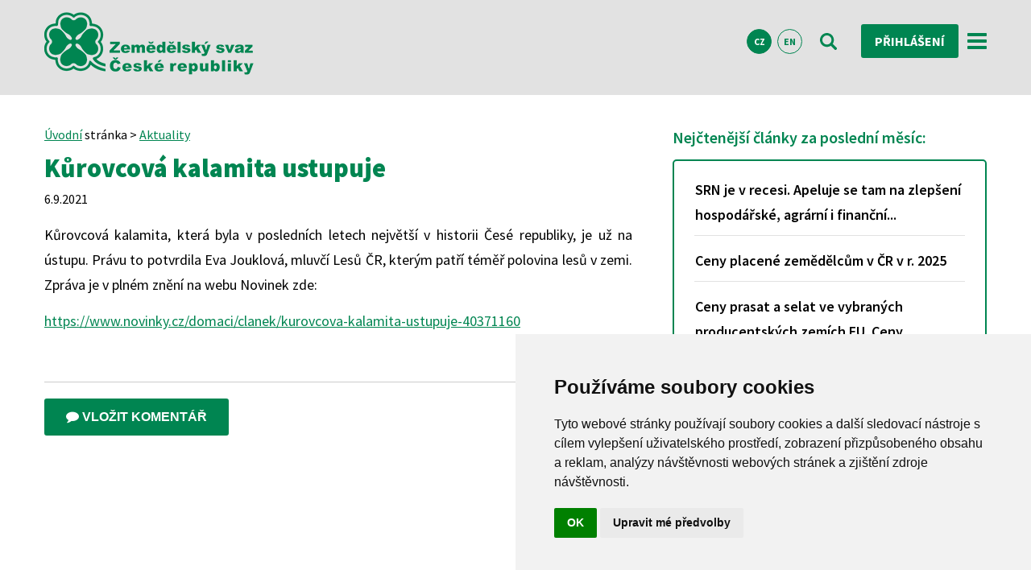

--- FILE ---
content_type: text/html; charset=UTF-8
request_url: https://www.zscr.cz/clanek/kurovcova-kalamita-ustupuje-6354
body_size: 9107
content:
<!DOCTYPE html>
<html lang="cs">
  <head>  
  
<!-- Google Tag Manager -->
<script>

(function(w,d,s,l,i){w[l]=w[l]||[];w[l].push({'gtm.start':
new Date().getTime(),event:'gtm.js'});var f=d.getElementsByTagName(s)[0],
j=d.createElement(s),dl=l!='dataLayer'?'&l='+l:'';j.async=true;j.src=
'https://www.googletagmanager.com/gtm.js?id='+i+dl;f.parentNode.insertBefore(j,f);
})(window,document,'script','dataLayer','GTM-KV996B43');

</script>
<!-- End Google Tag Manager -->


  

    <meta charset="utf-8" />
	<meta name="viewport" content="width=device-width, initial-scale=1">
     
    <title>Kůrovcová kalamita ustupuje | ZS ČR</title>
   
    <meta name="description" content=" Kůrovcová kalamita, která byla v posledních letech největší v historii Česé republiky, je už na ústupu. Právu to potvrdila Eva Jouklová, mluvčí Lesů ČR, k ... ">
   	<meta name="keywords" content="kůrovec">
  	<meta name="author" content="Zemědělský svaz ČR, info@zscr.cz">
  	  	<meta name="robots" content="all">
  	  	
  	<meta property="og:image" content="https://www.zscr.cz/media/images/loga/logo_ctyrlistek_fb.png"/>
   
    <link rel="icon" type="image/vnd.microsoft.icon" href="/media/ico/favicon.ico" />
  	<link rel="shortcut icon" type="image/x-icon" href="/media/ico/favicon.ico" />
  	
  	
  	
	<link rel="stylesheet" href="/media/css/bootstrap_navbar.css">
	<script src="https://ajax.googleapis.com/ajax/libs/jquery/3.5.1/jquery.min.js"></script>
	<script src="https://maxcdn.bootstrapcdn.com/bootstrap/3.4.1/js/bootstrap.min.js"></script>
	
	
	
  	
  	<link rel="stylesheet" type="text/css" href="/media/css/zscr.css">
  			
	
	
	
	<link rel="stylesheet" type="text/css" href="/media/css/suitu.css">
	<link rel="stylesheet" type="text/css" href="/media/css/zscr_add.css">
	
	<link rel="stylesheet" type="text/css" href="/media/css/font-awesome.min.css">
	<link href="https://fonts.googleapis.com/css?family=Source+Sans+Pro:300,400,600,700,900&amp;subset=latin-ext" rel="stylesheet">
    
       
      
    <link rel="stylesheet" type="text/css" href="/media/css/slick.css">
  	<link rel="stylesheet" type="text/css" href="/media/css/slick-theme.css">
  	<script src="/media/js/email.js" type="text/javascript" charset="utf-8"></script>
  	<script src="/media/js/jquery.placeholder.min.js"></script>
	
  	<noscript>
		<link href="/media/css/stylyNoscript.css" rel="stylesheet">     
	</noscript>
	
	<meta name="facebook-domain-verification" content="a1omx5o6r7o77gw5z36g2m36kojzrd" />
		
  </head>
  
  
  <body>
  
<!-- Google Tag Manager (noscript) -->
<noscript><iframe src="https://www.googletagmanager.com/ns.html?id=GTM-KV996B43"
height="0" width="0" style="display:none;visibility:hidden"></iframe></noscript>
<!-- End Google Tag Manager (noscript) -->

  
  
  <noscript>
   <div class="error"> Pro plnou funkčnost těchto stránek je nutné povolit JavaScript.
 Zde jsou <a href="https://www.enable-javascript.com/cz/" rel="nofollow" target="_blank">
 instrukce, jak povolit JavaScript ve Vašem webovém prohlížeči</a>.</div>
   </noscript>
   
      
   <header class="header-compact">
		<div class="page-frame">
			<nav class="navbar navbar-inverse" data-spy="affix" data-offset-top="197">
			<div class="box_upr">
				<a href="/" class="float_left"><img src="/media/images/logo2.png" id="logo" alt="logo" class="logo_affix"></a>
				<a href="/" class="float_left"><img src="/media/images/logo-contrast.png" id="logo-mobile" alt="logo-mobile" class="logo_affix"></a>
				
				<div class="navigation-wrapper">
					<div class="menu-wrapper">
						<ul class="s-menu s-menu-horizontal hide-lg">
							<li class="s-menu-item"><a href="/Onas" class="s-menu-link ">O svazu</a></li>
							<li class="s-menu-item"><a href="/Aktuality" class="s-menu-link ">Aktuality</a></li>
														<li class="s-menu-item"><a href="/fotogalerie" class="s-menu-link ">Fotogalerie</a></li>
							<li class="s-menu-item"><a href="/onas/pro-novinare/tiskove-zpravy-a-stanoviska-142" class="s-menu-link ">Pro média</a></li>
							<li class="s-menu-item"><a href="/kontakty" class="s-menu-link ">Kontakty</a></li>
						</ul>
					</div>
										<div class="langs">
						<a class="langs-item active" href="/">CZ</a>
						<a class="langs-item " href="/En">EN</a>
					</div>
										<a href="/vyhledavani" class="ic-btn"><img src="/media/images/ic_vyhledavani.svg" alt="vyhledávání"><img src="/media/images/ic_vyhledavani-contrast.svg" alt="vyhledavani-kontrast"></a>
						<a href="/PrihlaseniRegistrace" class="cta-btn-small m-0-10 font-size-login">Přihlášení</a>						<a href="#s-offcanvas-right" class="offcanvas-open-trigger-right show-lg"><img src="/media/images/ic_menu.svg" alt="menu"><img src="/media/images/ic_menu-green.svg" alt="menu-green"></a>
				</div>
			</div>	
			</nav>
		</div>
	</header>
   
     
<script>

function confirmDelete(delUrl) {
  if (confirm("Opravdu chcete tento komentář smazat?")) {
    document.location = delUrl;
  }
}

</script>

<main>
		<div class="page-frame">
			<div class="pure-g">
				<div class="pure-u-1 pure-u-md-2-3">
					<span><a href="/">Úvodní</a> stránka > <a href="/Aktuality">Aktuality</a></span>
					
					 					
					
					 					
 					
 					
 					
					
										
										<h1>Kůrovcová kalamita ustupuje</h1>
					<span class="head-date">6.9.2021</span>
				<!-- 	      -->
					
					<div class="font-size-18 text_align_justify">
					<p style="text-align: justify;">Kůrovcová kalamita, která byla v posledních letech největší v historii Česé republiky, je už na ústupu. Právu to potvrdila Eva Jouklová, mluvčí Lesů ČR, kterým patří téměř polovina lesů v zemi. Zpráva je v plném znění na webu Novinek zde:</p>
<p style="text-align: justify;"><a href="https://www.novinky.cz/domaci/clanek/kurovcova-kalamita-ustupuje-40371160">https://www.novinky.cz/domaci/clanek/kurovcova-kalamita-ustupuje-40371160</a></p>
<p style="text-align: justify;"> </p>
					</div>
					
										
					 					
					<hr class="page-wide-block col-12 m-t-10 m-b-10">
					
										
					
					
					 <div id="fb-root"></div>
					
					
	   				
	   								
			
					
				<div class="m-t-20"><button class="cta-btn" onclick="showhide()"><i class="fa fa-comment" aria-hidden="true"></i> Vložit komentář</button></div>	
						
					<div id="komentar_clanek" class="hidden">
					<form action="/clanek" onsubmit="return myFunctionLoader()" method="POST" id="komentarform" name="komentarform" accept-charset="utf-8"  class="form-contrast m-t-20">
						<input type="text" name="nadpis" placeholder="Nadpis" required>
						<input type="text" name="jmeno"  placeholder="Jméno"  required>
						<input type="email" name="email" placeholder="E-mail"  required>
						<textarea placeholder="zde napiš komentář..." name="text" rows="8" class="textarea textarea-100 m-b-10" required></textarea>
							
						<div class="row">
							<span id="infocaptcha" style="padding: 10px 0 10px 0;color:red; display:block;">Prosím zaklikněte kolonku "Nejsem robot". Poté budete moct odeslat komentář.</span>
	                        <div class="g-recaptcha" style="display: inline-block;" data-sitekey="6LdgAjQUAAAAAA6C35mj5kfo2eXkSCch9sbUISrE" data-callback="recaptchaCallback"></div>
                    	</div>
						<input type="hidden" name="logged" value="false" id="logged">
						  <!--  <input type="hidden" name="recaptcha_response" id="recaptchaResponse"> --> 
                    	<hr class="page-wide-block col-12 m-t-10 m-b-10"> 
												
						<input type="hidden" name="clanek_id" value="6354" id="id_clanek">
				   	 	<input type="hidden" name="clanek_name" value="Kůrovcová kalamita ustupuje" id="clanek_name">
						<input class="submit-btn" type="submit" value="Odeslat komentář" name="submitKomentar" id="submitKomentar" disabled>
					</form>
					</div>
					
					<div id="komentar_odpoved_clanek" class="hidden">
					<form action="/clanek" onsubmit="return myFunctionLoader()" method="POST" id="komentarform" name="komentarform" accept-charset="utf-8"  class="form-contrast m-t-20">
						<input type="text" name="nadpis" id="nadpis" placeholder="Nadpis" required>
						<textarea oninput="auto_grow(this)" name="popis" id="popis" placeholder="" class="textarea textarea-100 m-b-10" style="overflow: hidden;"></textarea>
						<input type="text" name="jmeno"  placeholder="Jméno"  required>
						<input type="email" name="email" placeholder="E-mail"  required>
						<textarea placeholder="zde napiš komentář..." name="text" rows="8" class="textarea textarea-100 m-b-10" required></textarea>
							
						<div class="row">
							<span id="infocaptcha2" style="padding: 10px 0 10px 0;color:red; display:block;">Prosím zaklikněte kolonku "Nejsem robot". Poté budete moct odeslat komentář.</span>
	                        <div class="g-recaptcha" style="display: inline-block;" data-sitekey="6LdgAjQUAAAAAA6C35mj5kfo2eXkSCch9sbUISrE" data-callback="recaptchaCallback"></div>
                    	</div>
						<input type="hidden" name="logged" value="false" id="logged">
					 <!--  	<input type="hidden" name="recaptcha_response" id="recaptchaResponse2"> -->
                        <hr class="page-wide-block col-12 m-t-10 m-b-10">
												<input type="hidden" name="clanek_id" value="6354" id="id_clanek">
				   	 	<input type="hidden" name="clanek_name" value="Kůrovcová kalamita ustupuje" id="clanek_name">
						<input type="hidden" name="parentID" value="" id="parentID">
						<input class="submit-btn" type="submit" value="Odeslat komentář" name="submitKomentarOdpoved" id="submitKomentarOdpoved" disabled>
					</form>
					</div>
					
										
					
					
										
					
	   					   				
	   				
	   					   				
	   				
	   				
	   				
	   				
	   				
	   				
	   				
				</div>
				
				
				
				
		
				<div class="pure-u-1 pure-u-md-1-3">
				<!--  
					<ul class="side-navigation">
						<li><a href="/onas/pro-novinare/tiskove-zpravy-a-stanoviska-142" title="Tiskové zprávy a stanoviska">Tiskové zprávy a stanoviska</a></li>
						<li><a href="/onas/pracovni-mista/nabidka-145" title="Pracovní nabídky">Pracovní nabídky</a></li>
						<li><a href="/zpravodaj" title="Zemědělský Zpravodaj">Zemědělský Zpravodaj</a></li>
						<li><a href="/onas/clenstvi-131" title="Výhody členství ve svazu">Výhody členství ve svazu</a></li>
					</ul>
					-->		
					
					<h2 class="font-size-20 nadpis-first-navigation green-color">Nejčtenější články za poslední měsíc:</h2>
					<ul class="side-navigation-nejctenejsi">
												<li>
							<a href="/clanek/-508" title="SRN je v recesi. Apeluje se tam na zlepšení hospodářské, agrární i finanční...">SRN je v recesi. Apeluje se tam na zlepšení hospodářské, agrární i finanční...</a>
						</li>
												<li>
							<a href="/clanek/-480" title="Ceny placené zemědělcům v ČR v r. 2025 ">Ceny placené zemědělcům v ČR v r. 2025 </a>
						</li>
												<li>
							<a href="/clanek/-5036" title="Ceny prasat a selat ve vybraných producentských zemích EU. Ceny živočišných...">Ceny prasat a selat ve vybraných producentských zemích EU. Ceny živočišných...</a>
						</li>
												<li>
							<a href="/clanek/-814" title="Ceny konvenčně vyrobeného mléka (vč. příplatků) v souboru vybraných mlékáren...">Ceny konvenčně vyrobeného mléka (vč. příplatků) v souboru vybraných mlékáren...</a>
						</li>
												<li>
							<a href="/clanek/-7103" title="Vážený průměr cen mléka v EU v prosinci a v r. 2025 ">Vážený průměr cen mléka v EU v prosinci a v r. 2025 </a>
						</li>
							
					</ul>
					
						<h2 class="font-size-20 nadpis-first-navigation green-color">Nejčtenější články za poslední týden:</h2>
					<ul class="side-navigation-nejctenejsi">
												<li>
							<a href="/clanek/-508" title="SRN je v recesi. Apeluje se tam na zlepšení hospodářské, agrární i finanční...">SRN je v recesi. Apeluje se tam na zlepšení hospodářské, agrární i finanční...</a>
						</li>
												<li>
							<a href="/clanek/-480" title="Ceny placené zemědělcům v ČR v r. 2025 ">Ceny placené zemědělcům v ČR v r. 2025 </a>
						</li>
												<li>
							<a href="/clanek/-814" title="Ceny konvenčně vyrobeného mléka (vč. příplatků) v souboru vybraných mlékáren...">Ceny konvenčně vyrobeného mléka (vč. příplatků) v souboru vybraných mlékáren...</a>
						</li>
												<li>
							<a href="/clanek/-3465" title="Ceny konvenčně vyrobeného mléka a biomléka v Bavorsku v prosinci a v r....">Ceny konvenčně vyrobeného mléka a biomléka v Bavorsku v prosinci a v r....</a>
						</li>
												<li>
							<a href="/clanek/-1002" title="Ceny konvenčně vyrobeného mléka a biomléka v Německu v prosinci a v r. 2025">Ceny konvenčně vyrobeného mléka a biomléka v Německu v prosinci a v r. 2025</a>
						</li>
							
					</ul>
				<!-- 
					<h2 class="font-size-20 m-t-20 m-b-10 green-color">Poslední komentáře u článků:</h2>
					<ul class="side-navigation-posledni-komentare">
												<li>
							<a href="/clanek/tiskova-zprava-celkovy-zisk-zemedelskych-podniku-loni-vzrostl-ale-duvod-k-eradosti-muze-mit-pouze-cast-z-enich-e-v-ecenach-ocistenych-o-inflaci-zemedelstvi-vydelava-cim-dal-mene-8205#3264" title="Tisková zpráva: Celkový zisk zemědělských podniků loni vzrostl,  ale důvod k...">produkční a neprodukční zemědělec 100 ha</a>
							<div><p class="margin-0">Jak a v čem se liší produkční a neprodukční zemědělec 100 ha. /Pokud na 100 ha chová...</p></div>
						</li>
												<li>
							<a href="/clanek/monika-oborna-motivujme-zemedelce-aby-co-nejvice-produkovali-protoze-to-je-vyhodne-pro-stat-8188#3256" title="Monika Oborná: Motivujme zemědělce, aby co nejvíce produkovali, protože to...">podpora produkce</a>
							<div><p class="margin-0">Ať mi paní předsedkyně zemědělského výboru poradí, jak mám mám na TTP v ANC zvýšit...</p></div>
						</li>
												<li>
							<a href="/clanek/vlada-musi-posilit-investice-aby-snizila-zavislost-vyroby-potravin-na-dotacich-8150#3255" title="Vláda musí posílit investice, aby snížila závislost výroby potravin na dotacích">Podpora investic a dotace</a>
							<div><p class="margin-0">Dotaz - finanční podpora investic je a není dotace?  </p></div>
						</li>
												<li>
							<a href="/clanek/zacarovany-kruh-ceskeho-zemedelstvi-8158#3254" title="Začarovaný kruh českého zemědělství">Pouze částečný popis</a>
							<div><p class="margin-0">V článku je zcela pomíjeno to nejpodstatnější - programové rozevírání nůžek mezi...</p></div>
						</li>
												<li>
							<a href="/clanek/aktualne-zverejnene-udaje-csu-agrarni-zahranicni-saldo-se-zhorsilo-8105#3246" title=" Aktuálně zveřejněné údaje ČSÚ: Agrární zahraniční saldo se zhoršilo">pasivní saldo zahraničního agroobchodu</a>
							<div><p class="margin-0">Vaše členské podniky dle vás obhospodařují více nežli  1/3 zemědělské půdy a zajišťují...</p></div>
						</li>
							
					</ul>
				 -->		
					<div class="side-events">
						<h2>Kalendář akcí</h2>
												<div class="events-item">
							<div class="calendar">
								<div class="calendar-top"><img src="/media/images/ic_calendar-small.svg"></div>
								<div class="calendar-body">
									<p class="date-day"><a href="/kalendar/seminar-setrne-dojeni-a-nejnovejsi-poznatky-v-priprave-mereni-peci-a-v-inovativnich-technologiich-27-1-2026-ostredek-2155" title="Seminář &#34;Šetrné dojení – nejnovější poznatky v přípravě, měření, péči a v inovativních technologiích&#34;, 27. 1. 2026, Ostředek" class="a-green a-text-decoration-none">27</a></p>
									<p class="date-month"><a href="/kalendar/seminar-setrne-dojeni-a-nejnovejsi-poznatky-v-priprave-mereni-peci-a-v-inovativnich-technologiich-27-1-2026-ostredek-2155" title="Seminář &#34;Šetrné dojení – nejnovější poznatky v přípravě, měření, péči a v inovativních technologiích&#34;, 27. 1. 2026, Ostředek" class="a-green a-text-decoration-none">leden</a></p>
								</div>
							</div>
							<div class="content-wrapper">
								<h2><a href="/kalendar/seminar-setrne-dojeni-a-nejnovejsi-poznatky-v-priprave-mereni-peci-a-v-inovativnich-technologiich-27-1-2026-ostredek-2155" title="Seminář &#34;Šetrné dojení – nejnovější poznatky v přípravě, měření, péči a v inovativních technologiích&#34;, 27. 1. 2026, Ostředek" class="a-black a-text-decoration-none">Ostředek</a></h2>
								<p><a href="/kalendar/seminar-setrne-dojeni-a-nejnovejsi-poznatky-v-priprave-mereni-peci-a-v-inovativnich-technologiich-27-1-2026-ostredek-2155" title="Seminář &#34;Šetrné dojení – nejnovější poznatky v přípravě, měření, péči a v inovativních technologiích&#34;, 27. 1. 2026, Ostředek" class="a-black a-text-decoration-none">Seminář "Šetrné dojení – nejnovější poznatky v přípravě, měření, péči a v...</a></p>
							</div>
						</div>
												<div class="events-item">
							<div class="calendar">
								<div class="calendar-top"><img src="/media/images/ic_calendar-small.svg"></div>
								<div class="calendar-body">
									<p class="date-day"><a href="/kalendar/seminar-setrne-dojeni-a-nejnovejsi-poznatky-v-priprave-mereni-peci-a-v-inovativnich-technologiich-29-1-2026-ceske-libchavy-plne-obsazeno-2156" title="Seminář &#34;Šetrné dojení – nejnovější poznatky v přípravě, měření, péči a v inovativních technologiích&#34;, 29. 1. 2026, České Libchavy - PLNĚ OBSAZENO" class="a-green a-text-decoration-none">29</a></p>
									<p class="date-month"><a href="/kalendar/seminar-setrne-dojeni-a-nejnovejsi-poznatky-v-priprave-mereni-peci-a-v-inovativnich-technologiich-29-1-2026-ceske-libchavy-plne-obsazeno-2156" title="Seminář &#34;Šetrné dojení – nejnovější poznatky v přípravě, měření, péči a v inovativních technologiích&#34;, 29. 1. 2026, České Libchavy - PLNĚ OBSAZENO" class="a-green a-text-decoration-none">leden</a></p>
								</div>
							</div>
							<div class="content-wrapper">
								<h2><a href="/kalendar/seminar-setrne-dojeni-a-nejnovejsi-poznatky-v-priprave-mereni-peci-a-v-inovativnich-technologiich-29-1-2026-ceske-libchavy-plne-obsazeno-2156" title="Seminář &#34;Šetrné dojení – nejnovější poznatky v přípravě, měření, péči a v inovativních technologiích&#34;, 29. 1. 2026, České Libchavy - PLNĚ OBSAZENO" class="a-black a-text-decoration-none">České Libchavy</a></h2>
								<p><a href="/kalendar/seminar-setrne-dojeni-a-nejnovejsi-poznatky-v-priprave-mereni-peci-a-v-inovativnich-technologiich-29-1-2026-ceske-libchavy-plne-obsazeno-2156" title="Seminář &#34;Šetrné dojení – nejnovější poznatky v přípravě, měření, péči a v inovativních technologiích&#34;, 29. 1. 2026, České Libchavy - PLNĚ OBSAZENO" class="a-black a-text-decoration-none">Seminář "Šetrné dojení – nejnovější poznatky v přípravě, měření, péči a v...</a></p>
							</div>
						</div>
												<div class="events-item">
							<div class="calendar">
								<div class="calendar-top"><img src="/media/images/ic_calendar-small.svg"></div>
								<div class="calendar-body">
									<p class="date-day"><a href="/kalendar/pozvanka-na-jednani-krajske-rady-zs-cr-kraje-vysocina-2152" title="Pozvánka   na jednání Krajské rady ZS ČR Kraje Vysočina" class="a-green a-text-decoration-none">30</a></p>
									<p class="date-month"><a href="/kalendar/pozvanka-na-jednani-krajske-rady-zs-cr-kraje-vysocina-2152" title="Pozvánka   na jednání Krajské rady ZS ČR Kraje Vysočina" class="a-green a-text-decoration-none">leden</a></p>
								</div>
							</div>
							<div class="content-wrapper">
								<h2><a href="/kalendar/pozvanka-na-jednani-krajske-rady-zs-cr-kraje-vysocina-2152" title="Pozvánka   na jednání Krajské rady ZS ČR Kraje Vysočina" class="a-black a-text-decoration-none">od 10.00 hod v kavárně Kulturního domu Větrný Jeníkov</a></h2>
								<p><a href="/kalendar/pozvanka-na-jednani-krajske-rady-zs-cr-kraje-vysocina-2152" title="Pozvánka   na jednání Krajské rady ZS ČR Kraje Vysočina" class="a-black a-text-decoration-none">Pozvánka   na jednání Krajské rady ZS ČR Kraje Vysočina</a></p>
							</div>
						</div>
												<div class="events-item">
							<div class="calendar">
								<div class="calendar-top"><img src="/media/images/ic_calendar-small.svg"></div>
								<div class="calendar-body">
									<p class="date-day"><a href="/kalendar/seminar-setrne-dojeni-a-nejnovejsi-poznatky-v-priprave-mereni-peci-a-v-inovativnich-technologiich-2-2-2026-ricany-u-brna-2157" title="Seminář &#34;Šetrné dojení – nejnovější poznatky v přípravě, měření, péči a v inovativních technologiích&#34;, 2. 2. 2026, Říčany u Brna" class="a-green a-text-decoration-none">2</a></p>
									<p class="date-month"><a href="/kalendar/seminar-setrne-dojeni-a-nejnovejsi-poznatky-v-priprave-mereni-peci-a-v-inovativnich-technologiich-2-2-2026-ricany-u-brna-2157" title="Seminář &#34;Šetrné dojení – nejnovější poznatky v přípravě, měření, péči a v inovativních technologiích&#34;, 2. 2. 2026, Říčany u Brna" class="a-green a-text-decoration-none">únor</a></p>
								</div>
							</div>
							<div class="content-wrapper">
								<h2><a href="/kalendar/seminar-setrne-dojeni-a-nejnovejsi-poznatky-v-priprave-mereni-peci-a-v-inovativnich-technologiich-2-2-2026-ricany-u-brna-2157" title="Seminář &#34;Šetrné dojení – nejnovější poznatky v přípravě, měření, péči a v inovativních technologiích&#34;, 2. 2. 2026, Říčany u Brna" class="a-black a-text-decoration-none">Říčany</a></h2>
								<p><a href="/kalendar/seminar-setrne-dojeni-a-nejnovejsi-poznatky-v-priprave-mereni-peci-a-v-inovativnich-technologiich-2-2-2026-ricany-u-brna-2157" title="Seminář &#34;Šetrné dojení – nejnovější poznatky v přípravě, měření, péči a v inovativních technologiích&#34;, 2. 2. 2026, Říčany u Brna" class="a-black a-text-decoration-none">Seminář "Šetrné dojení – nejnovější poznatky v přípravě, měření, péči a v...</a></p>
							</div>
						</div>
							
						<a class="cta-btn" href="/kalendar">všechny akce</a>
					</div>
					
					
					
					
				</div>
			</div>
	  </div>	
	</main>
	
	
		<div id="overlay">
			 <h2>Váš komentář se ukládá. Prosím počkejte...</h2> 
			 <div id="loader_circle"></div>
			</div>
 
 
 

	<footer>
	<!-- 
		<div class="gradient-bt">
		<div class="page-frame">
			<div class="menu-wrapper">
				<h1>Zemědělský svaz České republiky</h1>
				<ul class="s-menu s-menu-horizontal hide-lg">
					<li class="s-menu-item"><a href="/Onas" class="s-menu-link">O svazu</a></li>
					<li class="s-menu-item"><a href="/Aktuality" class="s-menu-link">Aktuality</a></li>
										<li class="s-menu-item"><a href="/fotogalerie" class="s-menu-link">Fotogalerie</a></li>
					<li class="s-menu-item"><a href="/onas/pro-novinare-126" class="s-menu-link">Pro média</a></li>
					<li class="s-menu-item"><a href="/kontakty" class="s-menu-link">Kontakty</a></li></ul>
			</div>
		</div>
		</div>-->	
		<div class="light-stripe">
		<div class="page-frame">
			<div class="program-wrapper">
				<div class="pure-g">
					<div class="pure-u-1 pure-u-md-1-2 pure-u-lg-1-4 program-item">
						<h1>Dotační programy</h1>
					</div>
					<div class="pure-u-1 pure-u-md-1-2 pure-u-lg-1-4 program-item">
						<p><a href="/onas/9-f-e-regionalni-prenos-informaci-1548" class="a-white a-text-decoration-none"><b>9.F.e.</b> Regionální přenos informací</a></p>
					</div>
					<div class="pure-u-1 pure-u-md-1-2 pure-u-lg-1-4 program-item">
						<p><a href="https://www.ctpz.cz/" title="Podpora České technologické platformy pro zemědělství" class="a-white a-text-decoration-none"><b>10.E.e.</b> Podpora České technologické platformy pro zemědělství</a></p>
					</div>
					<div class="pure-u-1 pure-u-md-1-2 pure-u-lg-1-4 program-item">
						<p><a href="clanek/poradenska-cinnost-pri-tvorbe-zadosti-o-dotaci-v-ramci-operace-16-2-1-podpora-vyvoje-novych-produktu-postupu-a-technologii-v-zemedelske-prvovyrobe-3476" title="Poradenská činnost při tvorbě Žádostí o dotaci v rámci operace 16.2.1" class="a-white a-text-decoration-none"><b>16.2.1.</b> Podpora vývoje nových produktů, postupů a technologií v zemědělské prvovýrobě</a></p>
					</div>
				</div>
			</div>
		</div>
	</div>
	<div class="gradient-tb">
		<div class="page-frame">
			<div class="pure-g contacts-wrapper">
				<div class="contacts-padding pure-u-1 pure-u-md-1-2 pure-u-xl-1-4">
					<div class="contacts-item">
						<div class="contacts-first">
							<img src="/media/images/logo-contrast.png">
						</div>
						<div class="contacts-second">
							<p class="contact-info"><img src="/media/images/ic_phone.svg" alt="telefon">+420 <b>226 211 000</b></p>
							<p class="contact-info"><img src="/media/images/ic_mail.svg" alt="email"><script>mail2("info","zscr",14,"","info@<b>zscr.cz</b>")</script><noscript>Tato emailová adresa se nezobrazuje, kvůli zneužítí robotů. Prosím aktivujte si JavaScript ve vašem prohlížeči.</noscript></p>
						</div>
						<div class="contacts-third">
							<a href="https://www.facebook.com/zscrCZ/" target="_blank" title="Facebook"><img class="soc-media" src="/media/images/facebook.svg" alt="Facebook"></a><a href="http://www.youtube.com/c/ZscrCz" target="_blank" title="Youtube"><img class="soc-media" src="/media/images/youtube.svg" alt="Youtube"></a><a href="https://twitter.com/ZSCR" target="_blank" title="Twitter"><img class="soc-media" src="/media/images/ic_twitter.svg" alt="Twitter"></a>
						</div>
					</div>					
				</div>
			 	<div class="contacts-padding pure-u-1 pure-u-md-1-2 pure-u-xl-1-4">
		<!--		<div class="contacts-item">
						<div class="contacts-third eu-support">
							<img src="/media/images/eu.png">
						</div>
						<p></p>
					</div>	-->
					
					<div class="contacts-item-half">
						<a href="/onas/aktivity-svazu/agrodialog-iii-1572" target="_blank" title="Agrodialog III">
							<img src="/media/images/agrodialog3.png" alt="Agrodialog III">
						</a>	
						<p><a href="/onas/aktivity-svazu/agrodialog-iii-1572" target="_blank" title="Agrodialog III" class="a-black a-text-decoration-none">Projekt „Zlepšování pracovních podmínek, adaptability zaměstnanců a konkurenceschopnosti podniků v zemědělství prostřednictvím sociálního dialogu“</a></p>
						
					</div>	
				</div> 
				<div class="contacts-padding pure-u-1 pure-u-md-1-2 pure-u-xl-1-4">
					
					
					<div class="contacts-item-half">
						<a href="/onas/aktivity-svazu/program-rozvoje-venkova-cr-1561" title="Semináře financované z Programu rozvoje venkova">
						<img src="/media/images/prv.png" alt="Semináře financované z Programu rozvoje venkova"></a>
							<p><a href="/onas/aktivity-svazu/program-rozvoje-venkova-cr-1561" title="Semináře financované z Programu rozvoje venkova" class="a-black a-text-decoration-none">Semináře financované z Programu rozvoje venkova</a></p>
							
					</div>	
				</div>
				
				<div class="contacts-padding pure-u-1 pure-u-md-1-2 pure-u-xl-1-4">
					
					
					<div class="contacts-item-half">
						<a href="/onas/aktivity-svazu/spolecnym-postupem-socialnich-partneru-k-reseni-klicovych-temat-v-odvetvich-1566" title="Společným postupem sociálních partnerů k řešení klíčových témat v odvětvích">
						<img src="/media/images/loga/logo_opz.jpg" alt="Společným postupem sociálních partnerů k řešení klíčových témat v odvětvích"></a>
							<p><a href="/onas/aktivity-svazu/spolecnym-postupem-socialnich-partneru-k-reseni-klicovych-temat-v-odvetvich-1566" title="Společným postupem sociálních partnerů k řešení klíčových témat v odvětvích" class="a-black a-text-decoration-none">Společným postupem sociálních partnerů k řešení klíčových témat v odvětvích</a></p>
							
					</div>	
				</div>
				
				
			</div>
		</div>
	</div>
	</footer>
	<div id="copyright-se">
		<div class="page-frame">
			<div class="copyright-wrapper">
				 <p><a href="https://www.zscr.cz/GdprZscr" title="GDPR a Cookies">GDPR a Cookies</a> | Created by <a href="https://suitu.cz/" target="_blank">SUITU websites SE</a>, powered by SUITU CMS © 2018</p><img src="/media/images/logo_suitu.png">
			</div>
		</div>
	</div>
	
	
	
	

<div id="s-offcanvas" data-media="screen and (max-width: 0em)">
	<div id="s-offcanvas-right">
		<div data-offcanvas="right">
			<ul class="s-menu">
				<li class="s-menu-item"><a href="/Onas" class="s-menu-link">O svazu</a></li>
				<li class="s-menu-item"><a href="/Aktuality" class="s-menu-link">Aktuality</a></li>
								<li class="s-menu-item"><a href="/fotogalerie" class="s-menu-link">Fotogalerie</a></li>
				<li class="s-menu-item"><a href="/onas/pro-novinare-126" class="s-menu-link">Pro média</a></li>
				<li class="s-menu-item"><a href="/kontakty" class="s-menu-link">Kontakty</a></li>
			</ul>
			<div class="langs">
				<a class="langs-item active" href="/">CZ</a>
				<a class="langs-item " href="/En">EN</a>
			</div>
		</div>
	</div>
</div>

</body>
</html>


<script src="https://code.jquery.com/jquery-2.2.4.min.js" integrity="sha256-BbhdlvQf/xTY9gja0Dq3HiwQF8LaCRTXxZKRutelT44=" crossorigin="anonymous"></script>

<script src="/media/js/suitu.complete.min.js"></script>
<!--   https://cdn.mysuitu.com/suitu/complete.min.js-->


	
	<!--
		<script>
	
	(function(d, s, id) {
					  var js, fjs = d.getElementsByTagName(s)[0];
					  if (d.getElementById(id)) return;
					  js = d.createElement(s); js.id = id;
					  js.src = 'https://connect.facebook.net/cs_CZ/sdk.js#xfbml=1&version=v3.1';
					  fjs.parentNode.insertBefore(js, fjs);
					}(document, 'script', 'facebook-jssdk')); 
	
	</script>
	
	
	<script async defer crossorigin="anonymous" src="https://connect.facebook.net/cs_CZ/sdk.js#xfbml=1&version=v8.0&appId=462669623787503&autoLogAppEvents=1" nonce="77gM8ept"></script>
	
	<script>
		
	function showhide() {
		  var div = document.getElementById("komentar_clanek");
		  div.classList.toggle('hidden'); 
		}	
	
	</script>
  				
	<script src="https://www.google.com/recaptcha/api.js"></script>
	
	<script>
	
	
	function recaptchaCallback() {
	document.getElementById("infocaptcha").style.display="none";
	$('#submitKomentar').removeAttr('disabled');
	}
	
	</script>
	
	<script>
		
		var correctCaptcha = function(response) {
	        alert(response);
	    };
	    
			</script>
		
		-->
		
		
	<script src="https://www.google.com/recaptcha/api.js"></script>
	
	<script>
	
	
	function recaptchaCallback() {
	document.getElementById("infocaptcha").style.display="none";
	document.getElementById("infocaptcha2").style.display="none";
	$('#submitBtn').removeAttr('disabled');
	$('#submitKomentar').removeAttr('disabled');
	$('#submitKomentarOdpoved').removeAttr('disabled');
	
	}
	
	</script>
	
	
	
	<script>
		
		var correctCaptcha = function(response) {
	        alert(response);
	    };

	    
	</script>
	<!---->
	
	
	<script>
		
	function showhide() {
		  komentar_clanek.style.display = 'block';
		  komentar_odpoved_clanek.style.display = 'none';
		}	
	
	function reply(commentID) {
 
		  var valueKomentarTitle = document.getElementById(commentID).innerHTML;
		  var valueKomentarPopis = document.getElementById(`popis_${commentID}`).innerHTML;
		  valueKomentarTitle = "Re:" + valueKomentarTitle;
		  document.getElementById("nadpis").value = valueKomentarTitle;
		  document.getElementById("popis").value = valueKomentarPopis;  
		  document.getElementById("parentID").value = commentID;
		  
		  $('#nadpis').attr('readonly','readonly');
		  $('#popis').attr('readonly','readonly');
		  
		  nadpis.style.backgroundColor = "rgb(236,236,236)";
		  popis.style.backgroundColor = "rgb(236,236,236)";
		  
		  komentar_clanek.style.display = 'none';
		  komentar_odpoved_clanek.style.display = 'block';
	  
		  $('html, body').animate({
		        scrollTop: $("#komentar_odpoved_clanek").offset().top
		    }, 1000);
		  
		  auto_grow(popis);
		  
		}	
		
	function auto_grow(element) {
    element.style.height = "5px";
    element.style.height = (element.scrollHeight)+"px";
	}	
	
	
		
	
	</script>
	
		
			
		
		
		
		
	<link rel="stylesheet" href="/media/css/jquery.fancybox.min.css" />
	<script src="/media/js/jquery.fancybox.min.js"></script>
		
		<script type="text/javascript">
		
		$('[data-fancybox="gallery"]').fancybox({
		    slideShow : {
		        autoStart : true
		    },
		    transitionEffect : "zoom-in-out",
		    transitionDuration: 700,
		});
		 	
		 </script>
		 
		 
		 <script type="text/javascript">
		
		$('[data-fancybox="video-partner"]').fancybox({
		    slideShow : {
		        autoStart : true
		    },
		    transitionEffect : "zoom-in-out",
		    transitionDuration: 700,
		    youtube: {
	            autoplay: 1, // enable autoplay
	        }
		});
		 	
		 </script>
		 
		 <script type="text/javascript">
		
		$('[data-fancybox="fotosoutez-hlasovani"]').fancybox({
			caption : function( instance, item ) {
		    return $(this).attr('title');
		  },
    		slideShow : {
		        autoStart : true
		    },
		    transitionEffect : "zoom-in-out",
		    transitionDuration: 700,
		});
		 	
		 </script>
	
		
	
	
		
	
	 
	 
		<script>
    
    function myFunctionLoader() {
    	document.getElementById("overlay").style.display = "block";
    }
	
	</script>
		
		
	
		
		

	
		

	
		
		
	
	
	
		
		
		
	
		
		
		
	
		
	    
        
        
 
   
   <!-- Google tag (gtag.js) 
<script async src="https://www.googletagmanager.com/gtag/js?id=G-8ZF0NM1P0L"></script>
<script>

  window.dataLayer = window.dataLayer || [];
  function gtag(){dataLayer.push(arguments);}
  gtag('js', new Date());
  gtag('set', {'dimension1': 'false'});
  
  gtag('config', 'G-8ZF0NM1P0L');
  
  gtag('config', 'AW-585401387');	
  gtag('event', 'conversion', {'send_to': 'AW-585401387/EL5ICM_ug-EBEKuIkpcC'}); 
  
   
</script>

-->
	
	
	
		<!-- Retargetingový kód Sklik -->

<script type="text/javascript" data-cookie-consent="targeting" src="https://c.seznam.cz/js/rc.js" async></script>
<script type="text/plain" data-cookie-consent="targeting">

  window.sznIVA.IS.updateIdentities({
    eid: null
  });

  var retargetingConf = {
    rtgId: 108201,
    consent: 1
  };
  window.rc.retargetingHit(retargetingConf);

</script>
<!-- end of Retargetingový kód Sklik-->
	 
	
		
		
	
		
	
		
		
	
	
	<script src="/media/js/slick.js" type="text/javascript" charset="utf-8"></script>
  <script type="text/javascript">
    $(document).on('ready', function() {
      
      $(".vertical-center").slick({
        dots: true,
        infinite: true,
        autoplay: true,
  		autoplaySpeed: 2000,
  		arrows : false,
	      }).on('setPosition', function (event, slick) {
	    slick.$slides.css('height', slick.$slideTrack.height() + 'px');
		});
    });
    
    
    $(document).on('ready', function() {
      
      $(".vertical-center-homepage").slick({
        dots: true,
        infinite: true,
        autoplay: true,
  		autoplaySpeed: 6000,
  		arrows : true,
  		fade: true,
  		cssEase: 'linear'
	      });
    });
  


</script>

<!--  -->

	
		
	
		
	
		

				
	

				
	
	
	
	
	
	<!--  
	 <script type="text/javascript" id="cookieinfo"
	src="/media/js/cookieinfo.min.js"
	data-bg="#645862"
	data-fg="#FFFFFF"
	data-link="#F1D600"
	data-cookie="CookieInfo"
	data-text-align="justify"
    data-linkmsg="více informací"
    data-moreinfo="https://www.zscr.cz/GdprZscr#cookies"
    data-message="Tím, že používáte naše webové stránky, souhlasíte s používáním a ukládáním cookies na svém koncovém zařízení."
    data-close-text="Beru na vědomí.">
</script>
	-->
	
<!-- Cookie Consent by FreePrivacyPolicy.com https://www.FreePrivacyPolicy.com -->
<script type="text/javascript" src="/media/js/cookie-consent.js" charset="UTF-8"></script>
<script type="text/javascript" charset="UTF-8">

document.addEventListener('DOMContentLoaded', function () {
cookieconsent.run({"notice_banner_type":"simple","consent_type":"implied","palette":"light","language":"cs","cookie_duration":"90","page_load_consent_levels":["strictly-necessary","functionality","tracking","targeting"],"notice_banner_reject_button_hide":false,"preferences_center_close_button_hide":false,"page_refresh_confirmation_buttons":false,"website_name":"Zemědělský svaz ČR","website_privacy_policy_url":"https://www.zscr.cz/OchranaSoukromi"});
});

</script>

--- FILE ---
content_type: text/html; charset=utf-8
request_url: https://www.google.com/recaptcha/api2/anchor?ar=1&k=6LdgAjQUAAAAAA6C35mj5kfo2eXkSCch9sbUISrE&co=aHR0cHM6Ly93d3cuenNjci5jejo0NDM.&hl=en&v=N67nZn4AqZkNcbeMu4prBgzg&size=normal&anchor-ms=20000&execute-ms=30000&cb=tp9pz2tjhw7q
body_size: 49578
content:
<!DOCTYPE HTML><html dir="ltr" lang="en"><head><meta http-equiv="Content-Type" content="text/html; charset=UTF-8">
<meta http-equiv="X-UA-Compatible" content="IE=edge">
<title>reCAPTCHA</title>
<style type="text/css">
/* cyrillic-ext */
@font-face {
  font-family: 'Roboto';
  font-style: normal;
  font-weight: 400;
  font-stretch: 100%;
  src: url(//fonts.gstatic.com/s/roboto/v48/KFO7CnqEu92Fr1ME7kSn66aGLdTylUAMa3GUBHMdazTgWw.woff2) format('woff2');
  unicode-range: U+0460-052F, U+1C80-1C8A, U+20B4, U+2DE0-2DFF, U+A640-A69F, U+FE2E-FE2F;
}
/* cyrillic */
@font-face {
  font-family: 'Roboto';
  font-style: normal;
  font-weight: 400;
  font-stretch: 100%;
  src: url(//fonts.gstatic.com/s/roboto/v48/KFO7CnqEu92Fr1ME7kSn66aGLdTylUAMa3iUBHMdazTgWw.woff2) format('woff2');
  unicode-range: U+0301, U+0400-045F, U+0490-0491, U+04B0-04B1, U+2116;
}
/* greek-ext */
@font-face {
  font-family: 'Roboto';
  font-style: normal;
  font-weight: 400;
  font-stretch: 100%;
  src: url(//fonts.gstatic.com/s/roboto/v48/KFO7CnqEu92Fr1ME7kSn66aGLdTylUAMa3CUBHMdazTgWw.woff2) format('woff2');
  unicode-range: U+1F00-1FFF;
}
/* greek */
@font-face {
  font-family: 'Roboto';
  font-style: normal;
  font-weight: 400;
  font-stretch: 100%;
  src: url(//fonts.gstatic.com/s/roboto/v48/KFO7CnqEu92Fr1ME7kSn66aGLdTylUAMa3-UBHMdazTgWw.woff2) format('woff2');
  unicode-range: U+0370-0377, U+037A-037F, U+0384-038A, U+038C, U+038E-03A1, U+03A3-03FF;
}
/* math */
@font-face {
  font-family: 'Roboto';
  font-style: normal;
  font-weight: 400;
  font-stretch: 100%;
  src: url(//fonts.gstatic.com/s/roboto/v48/KFO7CnqEu92Fr1ME7kSn66aGLdTylUAMawCUBHMdazTgWw.woff2) format('woff2');
  unicode-range: U+0302-0303, U+0305, U+0307-0308, U+0310, U+0312, U+0315, U+031A, U+0326-0327, U+032C, U+032F-0330, U+0332-0333, U+0338, U+033A, U+0346, U+034D, U+0391-03A1, U+03A3-03A9, U+03B1-03C9, U+03D1, U+03D5-03D6, U+03F0-03F1, U+03F4-03F5, U+2016-2017, U+2034-2038, U+203C, U+2040, U+2043, U+2047, U+2050, U+2057, U+205F, U+2070-2071, U+2074-208E, U+2090-209C, U+20D0-20DC, U+20E1, U+20E5-20EF, U+2100-2112, U+2114-2115, U+2117-2121, U+2123-214F, U+2190, U+2192, U+2194-21AE, U+21B0-21E5, U+21F1-21F2, U+21F4-2211, U+2213-2214, U+2216-22FF, U+2308-230B, U+2310, U+2319, U+231C-2321, U+2336-237A, U+237C, U+2395, U+239B-23B7, U+23D0, U+23DC-23E1, U+2474-2475, U+25AF, U+25B3, U+25B7, U+25BD, U+25C1, U+25CA, U+25CC, U+25FB, U+266D-266F, U+27C0-27FF, U+2900-2AFF, U+2B0E-2B11, U+2B30-2B4C, U+2BFE, U+3030, U+FF5B, U+FF5D, U+1D400-1D7FF, U+1EE00-1EEFF;
}
/* symbols */
@font-face {
  font-family: 'Roboto';
  font-style: normal;
  font-weight: 400;
  font-stretch: 100%;
  src: url(//fonts.gstatic.com/s/roboto/v48/KFO7CnqEu92Fr1ME7kSn66aGLdTylUAMaxKUBHMdazTgWw.woff2) format('woff2');
  unicode-range: U+0001-000C, U+000E-001F, U+007F-009F, U+20DD-20E0, U+20E2-20E4, U+2150-218F, U+2190, U+2192, U+2194-2199, U+21AF, U+21E6-21F0, U+21F3, U+2218-2219, U+2299, U+22C4-22C6, U+2300-243F, U+2440-244A, U+2460-24FF, U+25A0-27BF, U+2800-28FF, U+2921-2922, U+2981, U+29BF, U+29EB, U+2B00-2BFF, U+4DC0-4DFF, U+FFF9-FFFB, U+10140-1018E, U+10190-1019C, U+101A0, U+101D0-101FD, U+102E0-102FB, U+10E60-10E7E, U+1D2C0-1D2D3, U+1D2E0-1D37F, U+1F000-1F0FF, U+1F100-1F1AD, U+1F1E6-1F1FF, U+1F30D-1F30F, U+1F315, U+1F31C, U+1F31E, U+1F320-1F32C, U+1F336, U+1F378, U+1F37D, U+1F382, U+1F393-1F39F, U+1F3A7-1F3A8, U+1F3AC-1F3AF, U+1F3C2, U+1F3C4-1F3C6, U+1F3CA-1F3CE, U+1F3D4-1F3E0, U+1F3ED, U+1F3F1-1F3F3, U+1F3F5-1F3F7, U+1F408, U+1F415, U+1F41F, U+1F426, U+1F43F, U+1F441-1F442, U+1F444, U+1F446-1F449, U+1F44C-1F44E, U+1F453, U+1F46A, U+1F47D, U+1F4A3, U+1F4B0, U+1F4B3, U+1F4B9, U+1F4BB, U+1F4BF, U+1F4C8-1F4CB, U+1F4D6, U+1F4DA, U+1F4DF, U+1F4E3-1F4E6, U+1F4EA-1F4ED, U+1F4F7, U+1F4F9-1F4FB, U+1F4FD-1F4FE, U+1F503, U+1F507-1F50B, U+1F50D, U+1F512-1F513, U+1F53E-1F54A, U+1F54F-1F5FA, U+1F610, U+1F650-1F67F, U+1F687, U+1F68D, U+1F691, U+1F694, U+1F698, U+1F6AD, U+1F6B2, U+1F6B9-1F6BA, U+1F6BC, U+1F6C6-1F6CF, U+1F6D3-1F6D7, U+1F6E0-1F6EA, U+1F6F0-1F6F3, U+1F6F7-1F6FC, U+1F700-1F7FF, U+1F800-1F80B, U+1F810-1F847, U+1F850-1F859, U+1F860-1F887, U+1F890-1F8AD, U+1F8B0-1F8BB, U+1F8C0-1F8C1, U+1F900-1F90B, U+1F93B, U+1F946, U+1F984, U+1F996, U+1F9E9, U+1FA00-1FA6F, U+1FA70-1FA7C, U+1FA80-1FA89, U+1FA8F-1FAC6, U+1FACE-1FADC, U+1FADF-1FAE9, U+1FAF0-1FAF8, U+1FB00-1FBFF;
}
/* vietnamese */
@font-face {
  font-family: 'Roboto';
  font-style: normal;
  font-weight: 400;
  font-stretch: 100%;
  src: url(//fonts.gstatic.com/s/roboto/v48/KFO7CnqEu92Fr1ME7kSn66aGLdTylUAMa3OUBHMdazTgWw.woff2) format('woff2');
  unicode-range: U+0102-0103, U+0110-0111, U+0128-0129, U+0168-0169, U+01A0-01A1, U+01AF-01B0, U+0300-0301, U+0303-0304, U+0308-0309, U+0323, U+0329, U+1EA0-1EF9, U+20AB;
}
/* latin-ext */
@font-face {
  font-family: 'Roboto';
  font-style: normal;
  font-weight: 400;
  font-stretch: 100%;
  src: url(//fonts.gstatic.com/s/roboto/v48/KFO7CnqEu92Fr1ME7kSn66aGLdTylUAMa3KUBHMdazTgWw.woff2) format('woff2');
  unicode-range: U+0100-02BA, U+02BD-02C5, U+02C7-02CC, U+02CE-02D7, U+02DD-02FF, U+0304, U+0308, U+0329, U+1D00-1DBF, U+1E00-1E9F, U+1EF2-1EFF, U+2020, U+20A0-20AB, U+20AD-20C0, U+2113, U+2C60-2C7F, U+A720-A7FF;
}
/* latin */
@font-face {
  font-family: 'Roboto';
  font-style: normal;
  font-weight: 400;
  font-stretch: 100%;
  src: url(//fonts.gstatic.com/s/roboto/v48/KFO7CnqEu92Fr1ME7kSn66aGLdTylUAMa3yUBHMdazQ.woff2) format('woff2');
  unicode-range: U+0000-00FF, U+0131, U+0152-0153, U+02BB-02BC, U+02C6, U+02DA, U+02DC, U+0304, U+0308, U+0329, U+2000-206F, U+20AC, U+2122, U+2191, U+2193, U+2212, U+2215, U+FEFF, U+FFFD;
}
/* cyrillic-ext */
@font-face {
  font-family: 'Roboto';
  font-style: normal;
  font-weight: 500;
  font-stretch: 100%;
  src: url(//fonts.gstatic.com/s/roboto/v48/KFO7CnqEu92Fr1ME7kSn66aGLdTylUAMa3GUBHMdazTgWw.woff2) format('woff2');
  unicode-range: U+0460-052F, U+1C80-1C8A, U+20B4, U+2DE0-2DFF, U+A640-A69F, U+FE2E-FE2F;
}
/* cyrillic */
@font-face {
  font-family: 'Roboto';
  font-style: normal;
  font-weight: 500;
  font-stretch: 100%;
  src: url(//fonts.gstatic.com/s/roboto/v48/KFO7CnqEu92Fr1ME7kSn66aGLdTylUAMa3iUBHMdazTgWw.woff2) format('woff2');
  unicode-range: U+0301, U+0400-045F, U+0490-0491, U+04B0-04B1, U+2116;
}
/* greek-ext */
@font-face {
  font-family: 'Roboto';
  font-style: normal;
  font-weight: 500;
  font-stretch: 100%;
  src: url(//fonts.gstatic.com/s/roboto/v48/KFO7CnqEu92Fr1ME7kSn66aGLdTylUAMa3CUBHMdazTgWw.woff2) format('woff2');
  unicode-range: U+1F00-1FFF;
}
/* greek */
@font-face {
  font-family: 'Roboto';
  font-style: normal;
  font-weight: 500;
  font-stretch: 100%;
  src: url(//fonts.gstatic.com/s/roboto/v48/KFO7CnqEu92Fr1ME7kSn66aGLdTylUAMa3-UBHMdazTgWw.woff2) format('woff2');
  unicode-range: U+0370-0377, U+037A-037F, U+0384-038A, U+038C, U+038E-03A1, U+03A3-03FF;
}
/* math */
@font-face {
  font-family: 'Roboto';
  font-style: normal;
  font-weight: 500;
  font-stretch: 100%;
  src: url(//fonts.gstatic.com/s/roboto/v48/KFO7CnqEu92Fr1ME7kSn66aGLdTylUAMawCUBHMdazTgWw.woff2) format('woff2');
  unicode-range: U+0302-0303, U+0305, U+0307-0308, U+0310, U+0312, U+0315, U+031A, U+0326-0327, U+032C, U+032F-0330, U+0332-0333, U+0338, U+033A, U+0346, U+034D, U+0391-03A1, U+03A3-03A9, U+03B1-03C9, U+03D1, U+03D5-03D6, U+03F0-03F1, U+03F4-03F5, U+2016-2017, U+2034-2038, U+203C, U+2040, U+2043, U+2047, U+2050, U+2057, U+205F, U+2070-2071, U+2074-208E, U+2090-209C, U+20D0-20DC, U+20E1, U+20E5-20EF, U+2100-2112, U+2114-2115, U+2117-2121, U+2123-214F, U+2190, U+2192, U+2194-21AE, U+21B0-21E5, U+21F1-21F2, U+21F4-2211, U+2213-2214, U+2216-22FF, U+2308-230B, U+2310, U+2319, U+231C-2321, U+2336-237A, U+237C, U+2395, U+239B-23B7, U+23D0, U+23DC-23E1, U+2474-2475, U+25AF, U+25B3, U+25B7, U+25BD, U+25C1, U+25CA, U+25CC, U+25FB, U+266D-266F, U+27C0-27FF, U+2900-2AFF, U+2B0E-2B11, U+2B30-2B4C, U+2BFE, U+3030, U+FF5B, U+FF5D, U+1D400-1D7FF, U+1EE00-1EEFF;
}
/* symbols */
@font-face {
  font-family: 'Roboto';
  font-style: normal;
  font-weight: 500;
  font-stretch: 100%;
  src: url(//fonts.gstatic.com/s/roboto/v48/KFO7CnqEu92Fr1ME7kSn66aGLdTylUAMaxKUBHMdazTgWw.woff2) format('woff2');
  unicode-range: U+0001-000C, U+000E-001F, U+007F-009F, U+20DD-20E0, U+20E2-20E4, U+2150-218F, U+2190, U+2192, U+2194-2199, U+21AF, U+21E6-21F0, U+21F3, U+2218-2219, U+2299, U+22C4-22C6, U+2300-243F, U+2440-244A, U+2460-24FF, U+25A0-27BF, U+2800-28FF, U+2921-2922, U+2981, U+29BF, U+29EB, U+2B00-2BFF, U+4DC0-4DFF, U+FFF9-FFFB, U+10140-1018E, U+10190-1019C, U+101A0, U+101D0-101FD, U+102E0-102FB, U+10E60-10E7E, U+1D2C0-1D2D3, U+1D2E0-1D37F, U+1F000-1F0FF, U+1F100-1F1AD, U+1F1E6-1F1FF, U+1F30D-1F30F, U+1F315, U+1F31C, U+1F31E, U+1F320-1F32C, U+1F336, U+1F378, U+1F37D, U+1F382, U+1F393-1F39F, U+1F3A7-1F3A8, U+1F3AC-1F3AF, U+1F3C2, U+1F3C4-1F3C6, U+1F3CA-1F3CE, U+1F3D4-1F3E0, U+1F3ED, U+1F3F1-1F3F3, U+1F3F5-1F3F7, U+1F408, U+1F415, U+1F41F, U+1F426, U+1F43F, U+1F441-1F442, U+1F444, U+1F446-1F449, U+1F44C-1F44E, U+1F453, U+1F46A, U+1F47D, U+1F4A3, U+1F4B0, U+1F4B3, U+1F4B9, U+1F4BB, U+1F4BF, U+1F4C8-1F4CB, U+1F4D6, U+1F4DA, U+1F4DF, U+1F4E3-1F4E6, U+1F4EA-1F4ED, U+1F4F7, U+1F4F9-1F4FB, U+1F4FD-1F4FE, U+1F503, U+1F507-1F50B, U+1F50D, U+1F512-1F513, U+1F53E-1F54A, U+1F54F-1F5FA, U+1F610, U+1F650-1F67F, U+1F687, U+1F68D, U+1F691, U+1F694, U+1F698, U+1F6AD, U+1F6B2, U+1F6B9-1F6BA, U+1F6BC, U+1F6C6-1F6CF, U+1F6D3-1F6D7, U+1F6E0-1F6EA, U+1F6F0-1F6F3, U+1F6F7-1F6FC, U+1F700-1F7FF, U+1F800-1F80B, U+1F810-1F847, U+1F850-1F859, U+1F860-1F887, U+1F890-1F8AD, U+1F8B0-1F8BB, U+1F8C0-1F8C1, U+1F900-1F90B, U+1F93B, U+1F946, U+1F984, U+1F996, U+1F9E9, U+1FA00-1FA6F, U+1FA70-1FA7C, U+1FA80-1FA89, U+1FA8F-1FAC6, U+1FACE-1FADC, U+1FADF-1FAE9, U+1FAF0-1FAF8, U+1FB00-1FBFF;
}
/* vietnamese */
@font-face {
  font-family: 'Roboto';
  font-style: normal;
  font-weight: 500;
  font-stretch: 100%;
  src: url(//fonts.gstatic.com/s/roboto/v48/KFO7CnqEu92Fr1ME7kSn66aGLdTylUAMa3OUBHMdazTgWw.woff2) format('woff2');
  unicode-range: U+0102-0103, U+0110-0111, U+0128-0129, U+0168-0169, U+01A0-01A1, U+01AF-01B0, U+0300-0301, U+0303-0304, U+0308-0309, U+0323, U+0329, U+1EA0-1EF9, U+20AB;
}
/* latin-ext */
@font-face {
  font-family: 'Roboto';
  font-style: normal;
  font-weight: 500;
  font-stretch: 100%;
  src: url(//fonts.gstatic.com/s/roboto/v48/KFO7CnqEu92Fr1ME7kSn66aGLdTylUAMa3KUBHMdazTgWw.woff2) format('woff2');
  unicode-range: U+0100-02BA, U+02BD-02C5, U+02C7-02CC, U+02CE-02D7, U+02DD-02FF, U+0304, U+0308, U+0329, U+1D00-1DBF, U+1E00-1E9F, U+1EF2-1EFF, U+2020, U+20A0-20AB, U+20AD-20C0, U+2113, U+2C60-2C7F, U+A720-A7FF;
}
/* latin */
@font-face {
  font-family: 'Roboto';
  font-style: normal;
  font-weight: 500;
  font-stretch: 100%;
  src: url(//fonts.gstatic.com/s/roboto/v48/KFO7CnqEu92Fr1ME7kSn66aGLdTylUAMa3yUBHMdazQ.woff2) format('woff2');
  unicode-range: U+0000-00FF, U+0131, U+0152-0153, U+02BB-02BC, U+02C6, U+02DA, U+02DC, U+0304, U+0308, U+0329, U+2000-206F, U+20AC, U+2122, U+2191, U+2193, U+2212, U+2215, U+FEFF, U+FFFD;
}
/* cyrillic-ext */
@font-face {
  font-family: 'Roboto';
  font-style: normal;
  font-weight: 900;
  font-stretch: 100%;
  src: url(//fonts.gstatic.com/s/roboto/v48/KFO7CnqEu92Fr1ME7kSn66aGLdTylUAMa3GUBHMdazTgWw.woff2) format('woff2');
  unicode-range: U+0460-052F, U+1C80-1C8A, U+20B4, U+2DE0-2DFF, U+A640-A69F, U+FE2E-FE2F;
}
/* cyrillic */
@font-face {
  font-family: 'Roboto';
  font-style: normal;
  font-weight: 900;
  font-stretch: 100%;
  src: url(//fonts.gstatic.com/s/roboto/v48/KFO7CnqEu92Fr1ME7kSn66aGLdTylUAMa3iUBHMdazTgWw.woff2) format('woff2');
  unicode-range: U+0301, U+0400-045F, U+0490-0491, U+04B0-04B1, U+2116;
}
/* greek-ext */
@font-face {
  font-family: 'Roboto';
  font-style: normal;
  font-weight: 900;
  font-stretch: 100%;
  src: url(//fonts.gstatic.com/s/roboto/v48/KFO7CnqEu92Fr1ME7kSn66aGLdTylUAMa3CUBHMdazTgWw.woff2) format('woff2');
  unicode-range: U+1F00-1FFF;
}
/* greek */
@font-face {
  font-family: 'Roboto';
  font-style: normal;
  font-weight: 900;
  font-stretch: 100%;
  src: url(//fonts.gstatic.com/s/roboto/v48/KFO7CnqEu92Fr1ME7kSn66aGLdTylUAMa3-UBHMdazTgWw.woff2) format('woff2');
  unicode-range: U+0370-0377, U+037A-037F, U+0384-038A, U+038C, U+038E-03A1, U+03A3-03FF;
}
/* math */
@font-face {
  font-family: 'Roboto';
  font-style: normal;
  font-weight: 900;
  font-stretch: 100%;
  src: url(//fonts.gstatic.com/s/roboto/v48/KFO7CnqEu92Fr1ME7kSn66aGLdTylUAMawCUBHMdazTgWw.woff2) format('woff2');
  unicode-range: U+0302-0303, U+0305, U+0307-0308, U+0310, U+0312, U+0315, U+031A, U+0326-0327, U+032C, U+032F-0330, U+0332-0333, U+0338, U+033A, U+0346, U+034D, U+0391-03A1, U+03A3-03A9, U+03B1-03C9, U+03D1, U+03D5-03D6, U+03F0-03F1, U+03F4-03F5, U+2016-2017, U+2034-2038, U+203C, U+2040, U+2043, U+2047, U+2050, U+2057, U+205F, U+2070-2071, U+2074-208E, U+2090-209C, U+20D0-20DC, U+20E1, U+20E5-20EF, U+2100-2112, U+2114-2115, U+2117-2121, U+2123-214F, U+2190, U+2192, U+2194-21AE, U+21B0-21E5, U+21F1-21F2, U+21F4-2211, U+2213-2214, U+2216-22FF, U+2308-230B, U+2310, U+2319, U+231C-2321, U+2336-237A, U+237C, U+2395, U+239B-23B7, U+23D0, U+23DC-23E1, U+2474-2475, U+25AF, U+25B3, U+25B7, U+25BD, U+25C1, U+25CA, U+25CC, U+25FB, U+266D-266F, U+27C0-27FF, U+2900-2AFF, U+2B0E-2B11, U+2B30-2B4C, U+2BFE, U+3030, U+FF5B, U+FF5D, U+1D400-1D7FF, U+1EE00-1EEFF;
}
/* symbols */
@font-face {
  font-family: 'Roboto';
  font-style: normal;
  font-weight: 900;
  font-stretch: 100%;
  src: url(//fonts.gstatic.com/s/roboto/v48/KFO7CnqEu92Fr1ME7kSn66aGLdTylUAMaxKUBHMdazTgWw.woff2) format('woff2');
  unicode-range: U+0001-000C, U+000E-001F, U+007F-009F, U+20DD-20E0, U+20E2-20E4, U+2150-218F, U+2190, U+2192, U+2194-2199, U+21AF, U+21E6-21F0, U+21F3, U+2218-2219, U+2299, U+22C4-22C6, U+2300-243F, U+2440-244A, U+2460-24FF, U+25A0-27BF, U+2800-28FF, U+2921-2922, U+2981, U+29BF, U+29EB, U+2B00-2BFF, U+4DC0-4DFF, U+FFF9-FFFB, U+10140-1018E, U+10190-1019C, U+101A0, U+101D0-101FD, U+102E0-102FB, U+10E60-10E7E, U+1D2C0-1D2D3, U+1D2E0-1D37F, U+1F000-1F0FF, U+1F100-1F1AD, U+1F1E6-1F1FF, U+1F30D-1F30F, U+1F315, U+1F31C, U+1F31E, U+1F320-1F32C, U+1F336, U+1F378, U+1F37D, U+1F382, U+1F393-1F39F, U+1F3A7-1F3A8, U+1F3AC-1F3AF, U+1F3C2, U+1F3C4-1F3C6, U+1F3CA-1F3CE, U+1F3D4-1F3E0, U+1F3ED, U+1F3F1-1F3F3, U+1F3F5-1F3F7, U+1F408, U+1F415, U+1F41F, U+1F426, U+1F43F, U+1F441-1F442, U+1F444, U+1F446-1F449, U+1F44C-1F44E, U+1F453, U+1F46A, U+1F47D, U+1F4A3, U+1F4B0, U+1F4B3, U+1F4B9, U+1F4BB, U+1F4BF, U+1F4C8-1F4CB, U+1F4D6, U+1F4DA, U+1F4DF, U+1F4E3-1F4E6, U+1F4EA-1F4ED, U+1F4F7, U+1F4F9-1F4FB, U+1F4FD-1F4FE, U+1F503, U+1F507-1F50B, U+1F50D, U+1F512-1F513, U+1F53E-1F54A, U+1F54F-1F5FA, U+1F610, U+1F650-1F67F, U+1F687, U+1F68D, U+1F691, U+1F694, U+1F698, U+1F6AD, U+1F6B2, U+1F6B9-1F6BA, U+1F6BC, U+1F6C6-1F6CF, U+1F6D3-1F6D7, U+1F6E0-1F6EA, U+1F6F0-1F6F3, U+1F6F7-1F6FC, U+1F700-1F7FF, U+1F800-1F80B, U+1F810-1F847, U+1F850-1F859, U+1F860-1F887, U+1F890-1F8AD, U+1F8B0-1F8BB, U+1F8C0-1F8C1, U+1F900-1F90B, U+1F93B, U+1F946, U+1F984, U+1F996, U+1F9E9, U+1FA00-1FA6F, U+1FA70-1FA7C, U+1FA80-1FA89, U+1FA8F-1FAC6, U+1FACE-1FADC, U+1FADF-1FAE9, U+1FAF0-1FAF8, U+1FB00-1FBFF;
}
/* vietnamese */
@font-face {
  font-family: 'Roboto';
  font-style: normal;
  font-weight: 900;
  font-stretch: 100%;
  src: url(//fonts.gstatic.com/s/roboto/v48/KFO7CnqEu92Fr1ME7kSn66aGLdTylUAMa3OUBHMdazTgWw.woff2) format('woff2');
  unicode-range: U+0102-0103, U+0110-0111, U+0128-0129, U+0168-0169, U+01A0-01A1, U+01AF-01B0, U+0300-0301, U+0303-0304, U+0308-0309, U+0323, U+0329, U+1EA0-1EF9, U+20AB;
}
/* latin-ext */
@font-face {
  font-family: 'Roboto';
  font-style: normal;
  font-weight: 900;
  font-stretch: 100%;
  src: url(//fonts.gstatic.com/s/roboto/v48/KFO7CnqEu92Fr1ME7kSn66aGLdTylUAMa3KUBHMdazTgWw.woff2) format('woff2');
  unicode-range: U+0100-02BA, U+02BD-02C5, U+02C7-02CC, U+02CE-02D7, U+02DD-02FF, U+0304, U+0308, U+0329, U+1D00-1DBF, U+1E00-1E9F, U+1EF2-1EFF, U+2020, U+20A0-20AB, U+20AD-20C0, U+2113, U+2C60-2C7F, U+A720-A7FF;
}
/* latin */
@font-face {
  font-family: 'Roboto';
  font-style: normal;
  font-weight: 900;
  font-stretch: 100%;
  src: url(//fonts.gstatic.com/s/roboto/v48/KFO7CnqEu92Fr1ME7kSn66aGLdTylUAMa3yUBHMdazQ.woff2) format('woff2');
  unicode-range: U+0000-00FF, U+0131, U+0152-0153, U+02BB-02BC, U+02C6, U+02DA, U+02DC, U+0304, U+0308, U+0329, U+2000-206F, U+20AC, U+2122, U+2191, U+2193, U+2212, U+2215, U+FEFF, U+FFFD;
}

</style>
<link rel="stylesheet" type="text/css" href="https://www.gstatic.com/recaptcha/releases/N67nZn4AqZkNcbeMu4prBgzg/styles__ltr.css">
<script nonce="1dWPhwFuXsC7NHYuPrakKg" type="text/javascript">window['__recaptcha_api'] = 'https://www.google.com/recaptcha/api2/';</script>
<script type="text/javascript" src="https://www.gstatic.com/recaptcha/releases/N67nZn4AqZkNcbeMu4prBgzg/recaptcha__en.js" nonce="1dWPhwFuXsC7NHYuPrakKg">
      
    </script></head>
<body><div id="rc-anchor-alert" class="rc-anchor-alert"></div>
<input type="hidden" id="recaptcha-token" value="[base64]">
<script type="text/javascript" nonce="1dWPhwFuXsC7NHYuPrakKg">
      recaptcha.anchor.Main.init("[\x22ainput\x22,[\x22bgdata\x22,\x22\x22,\[base64]/[base64]/[base64]/[base64]/[base64]/[base64]/KGcoTywyNTMsTy5PKSxVRyhPLEMpKTpnKE8sMjUzLEMpLE8pKSxsKSksTykpfSxieT1mdW5jdGlvbihDLE8sdSxsKXtmb3IobD0odT1SKEMpLDApO08+MDtPLS0pbD1sPDw4fFooQyk7ZyhDLHUsbCl9LFVHPWZ1bmN0aW9uKEMsTyl7Qy5pLmxlbmd0aD4xMDQ/[base64]/[base64]/[base64]/[base64]/[base64]/[base64]/[base64]\\u003d\x22,\[base64]\\u003d\\u003d\x22,\x22w57Du8K2I8KFw5xcw4U4O8KtwqQ7wpXDtxRUHAZlwpEDw4fDtsKawpfCrWNMwpFpw4rDnEvDvsOJwqQOUsOBNALClmECcm/DrsOzIMKxw4FsTHbChT0uSMOLw5LCosKbw7vCk8KJwr3CoMOTEgzCssK1Y8KiwqbCuRhfAcO7w5TCg8KrwoHCrFvCh8OmODZeacOGC8KqcDBycMOdJB/Cg8KbDBQTw50RYkVDwpHCmcOGw7vDlsOcTxV7wqIFwo0Xw4TDkxAFwoAOwpnCnsOLSsKNw7jClFbCu8KRIRM2QMKXw5/CtEAGaSvDmmHDvQB2wonDlMKkTgzDsikgEsO6wp/[base64]/K3F2w4HCkwcjTmxpLwTCtV5Dw4zDhWjCgTzDksKEwpjDjn08wrJAVcOhw5DDs8KOwo3DhEs2w6dAw5/[base64]/ChMOgw5ghw6fDgcOCwoEcecK/[base64]/H8KBdyLCuMOtwpvCmwwhFsOCwp0cwpATX8K7P8OSwoxmDm4jNsKiwpDCiS/DmycRwrZ5w6/CjsKdw7BNa2vCvEBaw7Qowo/DrsKoRE4ZwqLCmXExLi0Mw7XDpMKERcOiw4bDk8Oaw6nCrMKFwq8swpVrGClCYcOswo/Drg0cw6/Dk8OVRcKfw67CnMKlwqTDl8Ocw6bDhMKqwqPCoDjDsVTCn8KOwp9JUcOYwqMBYFLDqA4uFjXCosOEesKsZsOxw7nDoWpMUsKgLGvChsKLB8OZw6tfwrVKwp1Pb8Kswq5pW8O/Sh1Dwrt5w6rDvjrCmk07LU/CjlPDhwV7wrk6wo/CsVQswq7Dm8K4wqsIMl7DvWvDscOVIFHDrMOdwpJCL8OKwpDDqz8+w4gJwrbCo8OGw7gOw6RgDnLCkhAOw4NOwoTCi8OWIX3CsGM/E2/CnsOGwoQCw7fCrDbDh8Okw6zDkMKzOWwawoZ5w5INNcObXcKVw6DCh8OkwprCqcOKw7UwRnTCgk98NEJvw49BDMKDw5NuwqhjwqvDncKxQMOEOTTCs1LDv2/CkcOdTEQ1w77CjcOIZR7DpEpOwoLCgMKSw4jDnkk8wpMSO0PCu8OMwphFw7xawr4Zw7TCqznDjsOaYADDtHQAPB7DmMO2w6vCqMKScElVw5zDs8Kjw6ZwwpJAw4JZZz/CunfChcKswqTDs8ODw4Yhw5PDgGDCjl4YwqbCnsKjClo9w6RDw4rCj0hWbcOAcsK6TMOdXsOww6bCrn/DscKxwqLDs1M3LMKhP8OkPlTDiyFfZ8KQEsKTwp3DinIgYDTDgMO3wqPCmsK3wqYYelrDiA3DnAMZI0c4wrdeAMOVw4XDoMK9wo7CssOow4fCuMKZMMKJwqg+P8K/ckg+FF/Cg8Otwod/woYOw7IfT8K/w5HDiDUdw708YUNEwoZuwrhVCMK6T8Ofw5/CpcOyw6pPw7TCtsOzwqjDnsOqVjvDnhvDowwfUy9wIm/[base64]/[base64]/wqopwppiSQV/woEewosIwo/DmyHCgmxkGQdJwp3DmDV7w4DDsMOfw7nDnzsQHsKVw65fw4zCjMO+Q8OaHDXCvRHCklXCmQkCw51FwpHDlDRscMOBT8KJTMKVw5xtMUFzERbCqMOcB3pyw57CuErDpSnCv8OAHMOewrZxw5lMwq0uwoPCgxnCulpsPidvX2vChkvDuEDCuRFSM8O3wqlJw5/Dnn/Ci8K3wrnCsMKvZhTDv8KLw6J6w7fCqsKZwoFWUMKVeMKrwoLCr8Ogw4llwpECe8KQwqPCrMKBXsK5w6huNcKiwqkvXAbDs2/DjMOJf8KqNMOMwpLDvCYrZMOxacOLwqtLw6R1w4YSw4ZIdMOvREDCpFxvw5wSPGtcCxrCk8KMwqlNNsONw5vCuMOww5JlBB51OMK/w7Rsw7sGKQQBHFjCt8OXR3/[base64]/CmMKPwok/[base64]/[base64]/[base64]/dsOcf8O+R8KowpBrJ8OMwqVZw6low7ZIUW/[base64]/wpnClcOaKMORMMOOwoLCtGvCum3DjRh1w70yw7HCvlxeORtveMOCeCN4w4rCtFXCucKXw4RTw47Cp8KBw6/DkMKiw5sww5rCmlh8wprCi8Kaw6XDo8OHw53DhGURwoBrwpfCl8O1w4/CimPCsMKDwqhfTwBAEGbDkCwQZDHCqwHDjRMfKcKDwqfDvijCoVldIsK+w7RQKMKpTQfDtsKiwo5uI8ONdA/CicOVw7nDncO0wqrCvg3CoHUyTEsDw6bDr8KgNsKxcUJzHcO8w45Ew4DDrcOiwq7DpsO7wp/[base64]/DhsO6GQMBY1XDrsOAwqwDwqPDhRXDhXLDoxfChMOwSEA2Ml4ENHMBb8KHw5xvKhANX8OjYsOwN8OZw7MTVVYmZDVnwoXCo8O0QXUePi/CnMK6w4EUw4/DkjJxw7sFUDwTccKYwo5aMsKNZFRBwoPCpMKFw7cuw503w51zXsO0wofDiMKHOcOSIEtywo/CncOVw6rDuHjDpgHDosKAQcONaHIFwpLCnMKywoYJKnUrwpXCokvDt8OiDsKew7pXeQvDvATCm1p0wpFKBjJhw5lTw6fDu8OBHHHCk0HCo8OPREPCgj3DpcOcwrNkw5DDqMOqMD/DsEg1KT/DqsO7wqHDosOXwp99RcOlZsOOwqxoHT0TfsOUwqwKw7N5KEcQLx8RW8OYw50LfQE8U3bCqMO+B8OswpbDjFjDoMKnGCTCmDjCtV94W8OEw6cow5TCr8KfwoJ2wr0Pw6s0Jlc8Lm02GX/Ci8KTS8K/WBU4L8Omwo1kR8O/wqFdb8KSLwFPwpZQL8KawoHCrMO5H0xXw484w4jCjy7DtMKMw45MZBzCncKzw7bCo3NkOMOPwo/DkU7Dk8Kow7wMw7V4GHjCp8Kbw5LDg1nDh8K/[base64]/DpcOsck7CvcKLw7sbJATCvkNuwrxQw4ZibMKjwonDvB4UQ8Olw785wr7Dnx/CvMObU8KdOMOXR3vDuRPCqMOIw4/DjxwyVsKLwp/ClcO0T0bDisK0w4wLwqjDucK5IcOUw7fDjcKew6DDpsKQw4bCj8O3CsOiw5vDhDNuY2rDpcKyw6DDicKKEiQabsKuYGoew6Iiw4bCi8KLwovCgQjCvW4CwodQC8KyeMK3ZMK/w5Aiw6zDszwVw5lmwrjCjsKcw6UWw5V0wqbDqcKDSzYRwrJbMsK1d8O6esOfZw/Dkg0YV8O/wp7ClcOCwrMswq83woJkwpY7wpBHWlXCmF58CCLDn8KCw4cuZsOewrwZwrbCkQLCp3JTwojCmcK5wpx/w4gBfcO/wp8eAnd2EMO9aE/[base64]/w6IjdnRzYsKLTMKPHcO1wqLDvsKywoPCpMKjOm0Mw5lsD8OKwojCs3A6ZsKbXMOzQcOdwrHCicOyw6vDkEgccsKfAMKPaWExwofCoMOJKMKmbcOrRXRYw4jCmDcONjVswpTClT7Dh8KIw6jDtm/CkMOgDBTCj8KkGsOtwpfCmlYyT8KCI8OGS8OlOsOiwrzCtAzCucKoUnQTwqZDKsOPGVEEBcO3D8Khw6jDg8KCwpDDg8OHK8K7ABobwrzDkcKCw6ozw4fDtlbDksK4wr7CtVTDijHDpml3w6TCm3Upw4LClU/Cgk1+wqnDoknDtMOVVFnCusO5wrBqVcKwZz09McODw6g4w5LCmsKDw4bCrEwabcOAwovDjcOTwrMmw6dwBsOoUUfDqTHDt8KFwqvDmcKjwrIDw6fDhVPDpnrCqsKgw5I4d0FVKFDCom3DmyHCo8KKw5/Dm8OxCMK9TMOLwrNUCsKRwqUYw7hZwrEdwqF4OMKgw5nCkCPDh8KcTVBEB8OEw5jCpzZPwoczbsKzQsK0ZirCjCd/dRTDqSxbw6hHYsOvEcOQw4PDkXfDhjPDnMK2KsOzwqLCojzCsFLCjVzClD9HKsK+wr7CgyslwolAw6XCj3hfHlU/GhwywqPDvjbDp8OGWgrCosOxegZbw6c8wrN2wo5/wrHDj2QXw6PCmyLCgsOgBErCrz0wwr3ChC8SY1nCoz0Xb8OIYwbCp3Fvw7bDlsKowr4/VFrCt38vIMKsM8OUwpbDlCzCrUfDicOIXsKVworCucOOw7tzOT7DrsKoasKxw6pDAMOew4owwprCg8KHfsK/[base64]/w6HCmR57QMOhRyBqGcOEw7fCucK9KMKjHcOtccK7w7AUT1dQwpUVEG/Cl0XDoMKUw4gGwrA2wogPJ1rCiMKibAk4wpLDv8Kcwph2wpzDkcOLw49UTAAqw7oSw5zDrcKTW8OSwolbasK8w6hlIMOGw4lkES/[base64]/Dn8OJBMORfsK1w50EwrQuKRDCgMK/IMOgHcO7MmTCsQ01w5rCrsOFH1jCmzrCjCxNw7LCmS09esOgOsKJwqfCm1oKwrHDo1zDt0TCiXnDn3jClBrDp8KJwrclV8OMfFPCshTCssOle8KIVCHDpkjDvibDgnHCisOJHw9Twrxww7fDqMKHw6vDrGLCp8OIwrXCjsO8YDLCuirDusOqIcK/aMOPVsK0XsKww4rDt8Kbw71DZU3CuQXDvMOzdsKqwo7ChsO+I1ciWcK8w4ZFdAICwqdmBB7DmcOYP8KNwoEtdMKjw7o0w5nDj8K3w6LDisOWwrbCkMKLTh/[base64]/w7REw5LDjcKII2zDqErCqsOuwrJsw67DmMOaWMKbEynDiMOqKgnCr8OjwrnCnMKdwpQcwobCucKEdMK+QsKCb33Cn8OLesKrwowHewxbw7nDnsOYKmg6HsKFw5YTwp3DvMOKK8Oww6MDw5oAexFFw4EIw5thKhFlw5EiwpbCusKGwpnCrsOSNVnDqX/DpsKWw4sQwpFbwp9Nw4ABw79Fwp7Dm8OGSMOTQ8OrKWAJw4jDoMK1w7jCgsOLwq16w4/Cs8OkUDcGLsKZO8OvQkgPwq7DlMO2bsOHYy8Kw4XCjnrDuUZfJ8KGeRxhwqfDksKpw47DhF51wqELwoTDjnnCoQfCjsONwpzCvSBFUMKdwoPClALCs0E3w7tywofCjMO7KTwww6IXwrzCr8ONw6V0MHfDoMODHsO/GsKTEjsjTSULE8O+w68/[base64]/DtGjCjBlBwoNdOk8QUE4pwqkSwqjCs0NeQMK/w5hdLMK0w5XCisKowqLCqAZQw7g5w64Ow7d3Sj/DkjQTI8KPw4jDhhXDviJjFGvClcOYGsOow6nDqFrCji5nw6wTwqvClBTDuinDgcOFNsOcwqorLGrClcO1C8KpUsKMecOyQcOvNcKhw4fDtmlMw7IJZ0AlwoBKw4IfOgcjBMKJDcOrw5PDhsKXFVXCsxYUVRbDszzCjH/[base64]/DrhjCp2LCv8OnZ0bCvnvDjcKhEDFmURlFXMKnw6plw6B8XwbDt2gyw7jCgAATwozCuCnCs8OWYS8cwqEEWisIw4pAN8KTTsKiw7BxXcOhMh/Cm2N4CRnDqcOqAcK5XFIzVQbDs8KPK23Cm0fCpXPDnV0lwqTDg8OvacOzw57DrMOZw6jDmXkFw5nCrXfDhy/CmwV+w5o5w7rDrcOdwr3DrcOgYsKjw5/DjsOnwrLDuXlcdwvCm8KRVcOtwqdTZzxNw6tNL2jCusOBwrLDssOkNXzCsCbDnnDCtMONwowlSATDssOFwq9Zw7DDq2p+LcKvw4E0LxHDjl5CwpfCk8OhPMK0Z8Kww6o8V8OFw5HDqMO4w7xHKMKzw4/DhhpET8KGw7rCtnvClMKocUdUZcOxA8K/[base64]/DgsKoKsKLw7ozw7F/wqHCr8KoMmcAEUlZK8OMfsOhI8Ksa8OZS3dPUT12wqE9JsKYRcK2csOywrvDgcO1w6MEwo/CujAaw6Upw5fCvcKif8KFNGs8w5bClQtaS1RDZhU9w4tYccOww6TChAnDsGvDp0oYB8KYeMKlwrrCj8KvHBvCksKSYlDCnsOIGsKXUxATPcKNwobDvMKew6fCqH7DtMKKC8Krw73CrcKHfcK9RsKgw7t+TnRDw77Dh2/Ci8OuHlHDk0XDqHgvw4vCtzgQL8OYwpnCpWbDviM6w4pMwqvCt27DpDnDh2LCtsOMG8Oyw45Uf8O/OwjDvcOcw5jDtFMGIcOGwqnDpHPCmylAOsKRTVXDjsKxVDjCr2LDvMK7SMK7wo9/BxDCiDvCpwdhw4HCj0LDlsOAw7ErSjwsXCxCdRkzPcK5w44ZQzXDgcOLwovCkMOLw6vDl2bDusKww67DqsO+w7gNfVTDskYEw63Dv8OnDcO+w5jDiCHCoEUCw5gow4MyMMK/[base64]/w4/[base64]/Cg29rdsO/w6vCs8KxWsO0w6PDuRJDwqHDnkY/[base64]/DqEDDkMO0w6HCoFspcUd9wrBeBzzDoX3CnEZsCWFvDMKWfsK+wpXCnlwgPT/DhMK3w5rDqnPDvMKFw6zCqB9Iw6Zpe8OGJip8ScOIX8OSw6HChw/[base64]/CjsOMJ8OIw59gwqLDun3DjTvCoMO5w6HDj8O1V8K5w60fwpjCu8Kjwo5DwrnDiCjDuDDDjjUUwqbCrknCqB5CdcKjTsOXw7V/w7fDsMONYMK9Bl9caMOLw6fDqsO9w7rDrMKDw7fCgcONZsKfEB7Dk1XDrcOww6jDpcOaw5rCl8OVKMO9w4YZVkxHEHPDhcORDMOIwo9Sw7klw6TDnsOOw64rwqfCg8K9aMOfw7hBw7A8CcOcDh/DoV/ChX1Xw4bCi8KVNifCoH8ZaWzCscOQQsOSwpdGw4/DksO1AgQMLcOKHkBEcMOObWzDog5lw7rCh0pGw4PCjFHDoWMDwrIbw7LDs8O/wo3Cl1J6dMOVRMKSVDxHdivDnAzCpMKnwpnDnB1Pw4vDqsK2BcKSF8OlVcKbwqzCvGPDk8Ocw55vw4Fwwr/Cu3jChQcqSMKyw4PCh8OVw5c/[base64]/DqMObImEka8Ogw5t5wq3DnsOZOMKAw5PChMK7w7YeQlNgwrzCqwjCi8OFwqrCscO7a8OJwqvCkGtHw4XCrnpAwqDCkm42woI8wpjDvlEwwqg1w6XCrsOFXR3DrV3CpQ3ClhsWw57DsFbDiDbDgGvCnsK1w6DCjVZIccOowrfDqjVKwrTDpBzCuS/[base64]/DtyNwwrlOw7DCusOsKHFZwrolw5rCmHnDj2jDug3DoMO/dijClkIyEn4vwrJEw5/CusOoewtuw4AgWmspYE8zWzrDrMKKwrbDshTDi2FXFTtdwrLDsU3DkwPCjsKfJUXDlMKLSR7DpMKwMz0IMTwrDF5TZ1HDtyoKwqlrwotWNcOqDsOCwoLDoTkXb8Oyb03CisKJwpLCsMOOworDp8OXw53Cqy3DtsKrFMOHwq8Ow6vCv3bDinnDm1IMw7doQcO1Pl/DrsKWw45gc8KkHkLCkCkywqjDrsKEZ8KywoYqKsK9wr9BWMO7w64aKcKlPMOBQi1sw4jDiCfDrsOoCMKOwqrCrMOWwq1Hw7rChUPCr8Ouw4DCmHvDtMKCw7VywpfDsk8Ew5FYXyfDjcKmw7PDvDUKZ8O0HcK6LAR8GEHDjsKAw4fCgcKvwrlSwo/DhMOfEDkvwqTCtGXCmsKiwoUoDcK7wq3Dm8KtECnCs8KscHTCsBsmwpbDpSM0w7dOwpU3w6Qsw5bCncO2GMKsw4xVYBZib8Oww4ITwpwQZhldNSTDt3/DtkJPw4XDuRxnS3M5woxaw5bDt8O/[base64]/CiMO1w7DDuHrDmxJ0w7bCiH9JSUPChsOWa0Q6w7R6HCHCvcOhwqrDk2XDjsKLwpxXw5LDkcOLVsKkw5wsw7fDl8OLb8K0CMKjw7PCsxPDksO3fcKsw5pLw5YAfMOKwoNewp8pw4zDtzbDmFTDhRhMbMKAXMKkJcOOw5c5QXM7fcKSaSbCkQRnIsKPwqhhDjIfwrXDsk/DusKWW8Omwq/Du3PDlsOOw6/DiEcPw4HCh1DDgcORw4tfesK4D8OWw5jCk2UOCMKew6ggDsOVw5wQwoJ+BG13wqPDksOJwrE1D8Onw5bCjHdmRcOtw7J2IcKww7t3DMO/[base64]/CucOHwojCgMOoMGB9w5vCk1HDvgQLw4gtw40ZwrbChxgvw44YwrVWw4nCmMKiwr1oOSx6FF0tG3rCl3vDtMOyw7N9w7xKVsOkwpswGw5Yw6RZw7DDj8K5w4dxDk3CvMKAA8OgMMK5w4rCn8KqPmPDkwsTFsKjYMO/wqzCrFY+DBl5LsONW8O+IMK4w5s1wp3CnMOUFy7CsMKXwpxpwrgbw6zClmpIw64SZSYaw6TCsHspGVcNw5zDp3YUOGzDn8O6FCvDnMOHw5MPw78bI8KnQnkaZsOEGUlYw7B5wrkPw53DisOkwpc+OTp7wqB/KsOrw4XCknk8XxpTw6IxIlzCjcK+wqFswqsHwoPDncKxw6owwpIewqfDqMKZw6bCp0vDusO7aRBwJn9Zwo14wpheQcOXwr/DkAYbODTChcKpwrh1w69ySsOiw41VUUjCnh13wosCwpDCvBPCgHsBw4LDulTCuD/[base64]/CjjXDu1M0bcKqw7RywqHCscKyw5LCoW/CkMKXw6loGSTCu8OFwqfCslPDmsOpw7PDih7Ck8KsQ8OyYkklGF/DmRfCsMKeVsKkOsKHaEBlST04w4UCw6LDscKLKcOiNMKBw7lmaSxzwoAGLjvDuyZXcQXClTXCksKhwqbDq8OhwoQNKk7DoMK4w6/DrzpXwqY+LMKLw7jDkDnCgyJPG8KCw7k+D3cqAcO9CsKbAm7Dhw3CmRBkw5LChWV1w4vDlhkqw5vDlUk7VRgsKXzCk8K5PRBoQ8Knfw4LwqpVISoCSExmS3s/w5nDvcKnwp7DiWnDgh0pwpY1w5fCqXHCsMOew7gSIy0ODcKfw4HChnp7w5/CkcOdTgzDncOpJsOVwosIwr3CuDghTC4NJkPCj2dDDcOQwosew6l1w59FwqvCrcOcw6t3VlUHHsKmwpJAcMKfZMOaAATCpnMIw4jCqHzDhMKwC3zDscO6w5zCiGtiwo3Cl8K+DMOZwrvDkBM1IjfDo8KDw4rCusOpCG1/OjYzUsO0w6rCkcK1wqHCuFTDj3bDnMOBw4PCpk82XMKKecOeTE5ca8Ohw7sMw5gSF0TCpcOAVyVxKcK5wrXCgBhmw4dkC3Eee07CsUfCncKrw5XDscOcHhLCkMKPw4zDm8OqHyddchnCtMOQdF7CrwZPwqZTw7N/OnTDusOjwp5RAE9aBcKlw656McKrw6JVMnFnLQHDlX8EH8OvwrdHwrXCu3XCgMOywp9BbsK+e15dKldmwovDn8ONVMKSw4XDgjV3FG/Cp0c7wpFiw5/CuGFmfkZswqfCiAsGU1IdFsOwGcOYwoozw4bDnFvColhMw5nDvxkRw4/CvjESHMOHwp9jwpPDmMKVw4XDscKpJcONwpTCjV9RwoJ0w645XcKYEsK5w4MSUsO9w5kgw5BBbsO0w7oeHhnDlcOYwrwew7wZGcKjF8OWwq/[base64]/DgQliw4fCtVZ0wrDDt8KNSypiWzQUJQZGwprCtcOow6VfwozDjxHDmcKTO8KGdWLDksKOJMKxwpnCgxvCisOUTMOrEm/CujbDgsOZAhbCsD3DlcKWU8KOCVQOYUdPJXfCkcOSw6wMwrZaFFdgw7XCq8OIw4zCqcKWw6HCjgcPDMOjHRnDvCZHw6XCn8OhQcOPwrTCugjDh8K5wrldQcKawqnDo8OFaSU0ScKhw6/CmlsjZV5Ew4rDgsK2w6MpfXfCm8Kxw6TCosKUw6/ChS0ow71iw4jDsTnDnsODSlNlJUMbw4gAXcKhw5JSUELDtcK0wqHDslA5PcKQKMKdw5l0w793K8K6O2XDpgQ/[base64]/w6dvwrVMw5AOwoTDisKXw6/[base64]/wobDghnDuD3DnMKINEBrS2/CmcOLwoTCgkDDpDZjeyrDicOmRsOrw5w8TsKaw67DtcK5LsKXSMOawrAjwpxCw7dZw7PCsVDCgFsXTcKtw7h2w65IcFRcwokhwqvDpMKow4DDk1xsSsKIw6/Cj0N1worDlcOHXcO+ZlvCnXLCjgvChMOWWxrDhMKvcMKbw54YdhAvNwTDqcOWGQPDtl4QGhlmO1zCj2fDl8K/PMOee8KWCmLCoRPClgPCsXBnwpkFf8OkfsOLwqzCoEE2c1bCpsOzFAUfwrVpwoIuwqgnYjBzwpcvYAjCpwPCih5NwrLChcOSwppPw4nCscOyaFZpWcKXacKjwpFsC8K/w4J+CiIyw7zDmHFmYMODc8KBFMOxwpAkTcKmw77CtwU/CkAjW8O7BMKMw74Ib3/DtlUALsOgwr3Dq3DDqiFZwqfDrQPDlsK3w6bDgVQRX2NLOMOzwo03L8KswoLDtMKcwpnDvAEIwoh2VHpBBsOBw7vDrXAvX8K2wr3DjnxMAnzCsw0SbMOVJMKGbSPDqsOObcOjwpI9wr3CjG3ClhVUHFhbAUXCtsODH2/CuMOlDsKbcFVKCsKBw4pFWcKXw7RKw5bDg0HCrcOHNFDCnhrCrH3Dr8KRwoRtecKow7zDk8O4bMKDw7LCisOqw7Z7wpPDhcOCAhsMw5vDmCAQRg/CpMOLZsOhdg9XZcKKBsOhQEYYwpgFBzzDjh3DpQ7DmsKJP8KOUcKTw6A/Zn12w7BCT8OPcxIGDTDCgMOzwr0CP196woZrwr/DmhjDiMOww5/DuU0nGhk7CFwVw5Ntwptww608MsOxcMOJdMKNfVEjMybCulMmY8OmbUwtwpHCiwc1w7HDrFjDrUjDqMKSwrzCtMONEcOhdsKcFF3DrXTCncODw6DDhsK9NwHCmsOxS8KZwoHDrj7Do8KWTcKwCURYRD8WK8KowqrCrV/[base64]/Cu8Orw5tmwrRaw7bDqMOlwq4hQBTCtT0TwqIBw6jDgcObwrMcCXlWw5ZSw4PDvATClsOfw6Y4woBHwpkMY8Ovw6jCq1xSw5hhJjJOw57Co1fDthFnw5Jiw6fCuF/Ds0TDoMOcwq1rFsKcwrXCrlV3Z8KDw7BVwqVbb8O5EcKfw6pucQ4dwpkxwrosajNgw7tLw4sRwpANw50tKhwDFXBVwooJGhc5C8ObaTbDgVZwL3lvw4sabcKdXXDDhFXDnwJ9TlfDk8KWwq1hbCjCkFLDiHfDgsOMEcOYeMOLwqh5AsKYRcKMwq06w7/DrjZVw7YYI8OGw4PDmcO2ZcKpYsKtbE3DucKvWcK1w4E6w5MPP1smKsK/[base64]/BcKjLsKswqvCoMK9wq/CqsOGw4ZWaMOYwqAlMCEgwoPDt8O8Pg0fTQ10wo0kwrt1WsKOUcKQw6pQEMKywqw1w6BbwojCv2MZw6Nhw4MVNGsUwrHDsHtPSsO3w51Vw581w4pTasORw5nDvMKwwpocKcOuMWvDqi/DocOxw57DshXCiHDDh8Krw4zCtCrDgg/[base64]/DgsKSRjJmBMOQRxfDp8KNY8OTOyRwD8OrAWchwrTDqyg1VMK7w6Ucw5fCtMK0wovCvcKYw4TCpiPCp1rCssK2IRsoaigGwoHDkxfDkx/CqC/[base64]/[base64]/IyfDuSrCssKjwqFAVixZw7nCuhsHwrg/[base64]/CmQXDvcOLGcKgIcKdw4cnwoBhH2BRHnjDhsObCB/[base64]/Cu8OFw4dvNsOYw4FJPkHCu8K8Zy3DvwxMKR3DuMOww6TCt8OjwrFnw4PCg8KXw7wDw4B5w5dCw4nDrwQWw4ccwr4nw4gxWcOieMOSYMKaw5YdB8O7wp0/cMKowqYQwowUw4cGw7zDgcKeLcK5wrHCgjYDw71Ew7keGRRCw7fCgsKUwqLDvkTCm8OvYsOFw54yOsKCwphpTT/CrcOHwqDDuTjDnsK5bcOew7rDrBvDhsKrwplswp/[base64]/DqC5NBcOhMVs3PMOww7fDvMKjemjCo1/[base64]/DuDHDkXXCncKnwq3DmXljSVhZw5d8dA/Dkh12wrohAMK9w4jDukTCnsOXwrVpwrbCncOxScKwR2PClsK+w73Dq8OuXsO+w5LCgMK/w7Mpwrw0wpdBwp7Dh8O8wogxwrHDm8K9wpTCrBRMOcOAWMO2UkzDv2oNwpfCgXolwrTDlClgwrwLw6fCth/Dt2deEMKTwrpeaMO9AcK/QMKEwrYxw5zCqj/CicO8PxQXEC3DsmXCqgFqwqp4dMOjAD5WScO1wpHCokZcw6RKwrfCmR1ow5vDrkA5VzHCvMO/wqMUXMOww4DCqMOcwphhM3PDhn8RWVA7GMOxK0wFbULCiMOpcBFObmpTw5PCj8OxwqfCnsK4SWEMfcK+wqh+wpI9w6XDkMK7fTzDoQdof8O+WBbCocKtDDjDjMOqDsKyw4dSwrDDpS7DuF/CvzbCk3nDmWXDm8K0PSUrwpBtw74lUcKrL8KKERt4AhzCmxvDhzrDjlbDhjXDjsKTwowMwrHCqMKeT2HDrh/DiMKYBRrCvXzDmsKLw7YDMsKXMXUZw6DDk3/DvTbCu8KeXsO/wq/DmxoYXWLCkyLDmmTCoDIMPhLCgsO1wo89w6HDjsKVIDzCkTp2NEfDlcKawr/[base64]/w6EBSzUFKD/[base64]/DgcO9JMK8w5U3TsOJwr7DrcKXw4jCucKeRcONwprDgcOYZBsqVUhlD2oUwoMlS1pNLnluLMOmNsOoaF/DpcOjKxsQw7LDph/ClsKzOcOeJ8Ofwo/Cj3wTRyZqw6xqF8Odw6MCOsOOwoXDnk3CsQgnw7vDkXp5w45oNFVdw5HCvcOYKmfCscKrRsOkYcKfKMOEw7/CoVfDkMO5K8OjKmzDhwnCrsOGw5DChCBzUsO9wqRuMVsQdFHCoGMzW8K1w6YJwocfPEjCgE7DonUFwogWw6bDo8Ovw5/DucO8P39VwpA6JcKcIAlMKSHChTlZNSUOw44JaRpEYhAjaEAQWRMbw61BEmHDtcOOBMOMwojCrAjDtMOGQMOtdCwlwovChMKUHwMPwodtWsKfw6fDmxbDt8KLdinDl8KZw6TDtMOuw684wrzCpMKdUiozw7jCiGbCuB3Cv2kpbGcWUBNpwq/Cn8ODw7sYw4DCpsOkdWfCusOMdg3CqQ3Dtg7CpH0Ow4EUwrHCqQg9w5fCnkRJI3fDuCkWZWbDtxoBw7vCtsOPG8OlwojCrcK9LcKzPsK8wrp7w5FVwrPChCTCtBg/[base64]/DmMKcOx7Ds18iexjCmEoUUC9JXXDCpGhUwpYbwocfKT1fwrU2O8KzYMKsEMOUwqrCm8O1wqHCo1PCmTF1w5Zow7EdDyjCvUrCg2MiDcOKw4cnX3PCvsO4S8KQMsKubcK0S8O5w4zDp0DCpV3CuEU0HMK3asObJMOywpV1IwJuw7pGbCdCR8OdbzMdDcKpf0Bew6/CgB0CHxZXK8O7wpoDe3fCocOsAMO/[base64]/[base64]/CiEzDnzkoFsKLGgvDm8Khw6sKBT4AwoXCiMK/eDjClFBAwq/CsjVIaMKcS8OEwopgwpNLaCoUworCrAnCpsKaIERUeV8mA37CpsOFTD3DvR3CjF94ZsOWw4zDgcKKDQF4wpJPwr7Cphw8IkbCvBNGwrF/wr46fVM3asOAw7bCisOKwr9Xw6LCtsKVDhvDosO6wqoYw4fCmW/CiMKcAQTCgMOsw5hMw7pBwp/CiMOuw5w+wqjCgx7DhMOlwqQyLjbCpcOGaXDDtAM3emTDq8KoFcO4GcO7w69bWcK9w4AqGGJpGHHDszomQzNgw5gBcG8wDyMpTjkiw4sQwqwXwoJtw6nDoyUSwpU4w6VDUsKSw6YHEMKqDcOpw7hMw4dCTkVLwqlOD8OQw4V/[base64]/Dt8KuwqnCi8O+wqtKwqrDkMKlw6/DjcO4w67DrkLCglwfeDA1wqbCgMOdwqgjE3gsYQvCn3kaPsKCw6g8w4fDhMKFw6nDpcKjw40ew4wKVMO6wpcBw4ZEIMOywpnCimLDiMKGw5fDqcKcKcKAcMO3wr9HOcKNdsOaSGfCrcKww7fDvhjCvcKIw4kxwofCuMKJwqjCom4wwo/DmsOAFsO6bMOuO8O6G8O/w6N5woXCmMOOw6vCu8OEw4PDrcOkdMK6w6Qbwot4XMKgwrYpwqzDq1kYWWVUw7VRw7wvBwdvHsOJwrbCrcO+w7/CjynCnBtlccKFYcOyV8Kpw5HCnsO9Dg7CojIIMBPDi8O/FMKuIWdaccOxAmbDpMOeC8Klw6bCjcO0ccKow4/DqXjDph7CrlnCiMKLw4/DisKcJHQIAysROzzCncKdw7DCrsKSw7vDvsKKRMKfLxtUHktlwpoHecOlIkDDnsKHwp92w7HCvFVCw5PCi8Ovw4rCrwfDp8K4w7XDq8Ovw6FXwplBa8KYwoDDtMOmJMOpbMKpwpfDp8OxZ3HCtiPCrXfCtMOgw49GLhhoEMOvwqoVL8KfwrPDgMO2VD7DvsOZccO2wr/CvMKiUsO9LHJdAArCt8K1GsKVakFTwo7ChCYAY8OzPSNzwr/ClsO/[base64]/Cg0/DscOCw6jDo8Ohwo/Cug7DuF/DrsOPwoR0P8Orw50Ow4/Cl3RXwp56OynCrlrDrsOUwr43LTvCiwnChMOHRxXDjgtDMXx/w5QGDcOFw4bCsMORP8OYNWZKPT8/[base64]/CkcOXwqPDoMO9woxeEGXCn3vCq8O3RmHChMKTw6/DrwDDiUbCv8K8wp51BcOIT8Ozw7fCjynDozBJwoDDvcK3aMO9w4bDmMOgw7xkNMKiw5PDssOmMMKtwpR6ccKIbCvDi8Kjw5HCuWcEwr/DjMKFYwHDk3DDpsKVw6NOw4oAGsKIw5FeVMOJYVHCpMOxATHCijfDmxh/YMOYNHTDjE/CmRjCi3PCgkXCjWQLYMKNScKcw53DhsKlwojCmAXDhknCoULCm8Knw6UAMx/[base64]/wpM8wq1jw5PCmhkgwrNkw4NfwooOw6Rqwr/Cn8KWFjDCj3RywrZRRgMiwrXCv8OOHsOpDGDDt8ORRcKcwqTCh8OpLsKvw4zCu8OMwqtAw7M4M8Ksw6oHwqwdNkxUKV5/[base64]/DgFgAHMKzw5pww5IYMS/Dl3ddKEcdPh3CkldxOBbCiibDvVpiw4/CjnJvw4/DrMKxU2sWwrXCosKyw49/w65iw6IoW8O5wqPDty/DhUPCpHxDw6jDomPDh8K7wr4XwqkqT8OmwrDCnMO1wrNGw688w7XDmzjCjR1wZjbCtMOKw5HCmMKiOcOZw7jCpnjDhcODU8KMBHkAw4vCqcO1MF80MMK4dx8jwpgnwo8WwoIHfMOAMU/Ch8Kvw5YPTMOlSAh7w6MGwp7CuzttQsO5SWDCvMKaKWTCvcKTGgl8w6Rqw6UweMK7w5jDvcOvLsO7WTNBw5DDkcODw64BO8KawrU+w5HDqBByZ8OTMQ7Dr8OsfyzDqGvCp3LCpcKow73CjcKuFnrCqMOPJhU1w4g5ARhdw7wLZV/ChxLDjjAyE8O4CcKIw6LDsRnDtsKWw73DuUHDonHDvAXCoMK/w7czw4BcM2dBPsK1w5TCqQ3CmsKPwp7CixoNQ2UHFjHCmUILw57Dkjk9woQxKgfCnsOyw4nChsO7YSvCiEnCvsK9DcO+H2Mpw6DDisOcwpnCvlcSGMOSCsKCwofDnk7CjzXDjU3CuD/CiQckCMK3HQd2NSItwpdkUcKLw60BYcO/dhkabXHDnCzDkMK+IyXDrBUTH8KDMGPDgcKTN2TDgcOQQcKFAAYgw6XDjsOwfQDDq8OfWXjDulwTwoxNwptNwps9woMuwrMAa2/DpUXDpsOVJTgWPEDCm8KZwqpmPX7DrsOtejnCnw/Dt8KocsKFcsKiPcO9w4pnw7jDnyLCkk/DlDo6wqnCsMKyTV9qw78tOcO+aMOGwqFqJcOCZEdlcTBbw5IDSA3CjXDDo8OwVkLCuMO3woLDi8OcImcIwr/CmcKKw6vCuVXCiF8AbBJcOsOuIcOfMsOpXsKiwoNbwoDCrcO3CsKWVgbDnx8ewqsRdMKMwpjDmsK9woUrwqV3NVzCkXjCuwrDokHCnyxTwqYhAH0XDX1Aw7YdXcKrw4/[base64]/CucKBw7YhYCQPRMOiwr/DhMKOQMKQw5xIwo0XYsO+wo4pQMKQKlQ7b0RzwonCrcO/wpTCrMOaEyohwqUHe8KIcyzCuHDCncK4wp4NF1AfwpdYw5hcO8OBLcOCw5glKXJAUx/DlMOSBsOkYcK2GsOcw5s4w6clwr/ClsKtw5QTInTCtcK9w4gxAX3Do8OMw4jCqMO0w6BLwqhWfHzCuA3Cjx3CocOCw53CqAoJesKQw5zDpmRMLS7DmwxxwqFoJMKvcHkMTVjDrnZDw6NZw4rDpFXCh2Egw5daDGjDr17CoMO8w61Aa2zCkcK+woXCisKkwowZXcKhIz3Dp8KNKV9/[base64]/[base64]/[base64]/CvMKRBAE2NMKdw6ZJXEnCtMOxNmDCsQZjwrsxw41Ew7dBMCc9w7rDjsKUFCfDsDA1wrjCohh9S8KYw7fChsK1w4pAw4VucMOaK3XCnwzDj04aPcK8wqlHw6TDhC5uw4JpSsKnw5LDuMKALgrCpnlUwrXCll1ywp4xZH/DinbCmsKQw7vCv2PCphrDmAl2WsOtwpPCmMK3wq/Cm2UMw5bDusO0XAbClcK8w4rDssOYSjYqwozCsi4vJkstw73Dg8Ocwq7Ci0ZuClbDkF/DocOBAsKfMXtlw6fCssKlVcKjwpVrwqlrw4nDkBHCqXE+YjDDhsKlJsKBw7hswojDiTrCgQQkw6rDvSPCmMKQJQEDCBUZcELDsSdnwrPDimjDrMO7w7TDrzLDmcO5YcOUwrHChMOOMsOFKjnDhjEtfMKyUUPDrMOxTsKDDMKuw6DCgcKZwrI4wqHCuQ/CuiFuXVttbEjDqWjDvMOzd8OXwrzCqsKywpfDl8ONwotlCkU/[base64]/DhHPDuSseIBp2wr/Di8OJw6hlwr8GKcOgwpMrwonCnsOkw57ChR3DosOGwrXClFAcJRrCnsOxw7pOesOywr9Iw6XCvncDw40JEHJfOMKYwrNNwrbDosK+w5NgbsORCsOUbcKJL3NBw70sw4HCjcOhwq/CrkDClFFafnwYw6vCjAM5wrlbK8Knwr12CMO0OhgeRE4zQ8KtwqTCjTg2JsKOw5JQR8ORI8OAwo7Dk2Izw5DCtcKuwp5uw4k5XMOIwpbCrjvCg8KIw47Di8OQUsKUcSjDnC7Cgz7DjsK1wrLCrcOmwppHwqUww7rDtk/CvsKtwoXChEjDqsKxJkIPwpIUw4dIDcK3wrshTcKXw6TDqgvDkXfCkxcmw5JxwovDrQnDpsK+f8OPwqHCmsKIw7MOGxrDixVXwoJ6wrJBwoRvw69uJ8KxPRzCs8OQwpvCqcKlS35kwrlMGGtbw4jDuETCnX4QHsOWClbDp3TDkcKkwrHDtwkuw6/Cr8KRwq41T8K+w6XDognDngDChhVjwqzDv03DjFQRAsOlCcKIwpvDpwbDjzjDmcOew78kwoMNMsO7w50ewq8iZcOKwr0PE8ObX19mBsOVAMOrTxtBw4c3wrfCrcO1wppiwrfCpgbDoANOTEjCij/Dh8KFw4x7wpnDuCfCtD8ewpLCo8KOw6rCllEVwojCuiXCoMKfWMO1w5XDn8K2w7zDn3Yew59qwpPCpcKvRsKGwrXDtg0fChFqfsK7wqBCbAICwr9nSMK7w6/Do8O1PC3DscO7Q8KIf8KeHm0AwqzCqcO0UlzClsKBCn3CmsKgR8KpwpJmRCbCgcK7wqbDq8OZHMKXw6oew7ZbUAkMG2ZNw7rCi8OrQFBtFsOow43DnMOrw71jwpvDpnZVE8KOw6p/JRLCmMKzw5vDpSjDiBvDpMObw5tvQkd/w4lM\x22],null,[\x22conf\x22,null,\x226LdgAjQUAAAAAA6C35mj5kfo2eXkSCch9sbUISrE\x22,0,null,null,null,1,[21,125,63,73,95,87,41,43,42,83,102,105,109,121],[7059694,261],0,null,null,null,null,0,null,0,1,700,1,null,0,\[base64]/76lBhnEnQkZnOKMAhnM8xEZ\x22,0,0,null,null,1,null,0,0,null,null,null,0],\x22https://www.zscr.cz:443\x22,null,[1,1,1],null,null,null,0,3600,[\x22https://www.google.com/intl/en/policies/privacy/\x22,\x22https://www.google.com/intl/en/policies/terms/\x22],\x22aNusD38qiEodqHy6FETlbX5xOaxJCW1Hc1N6Tyu2fus\\u003d\x22,0,0,null,1,1769424488437,0,0,[220,95,84,124,180],null,[196,233,53],\x22RC-0UpF43YwNmV7SQ\x22,null,null,null,null,null,\x220dAFcWeA4jfyIPNUClSfs6l8K3ecnTNmJWjgn61ZxMfi_WRDrttJHJSajFhzsiTakH0YXP49HW6mb5Uj3YmOwAn3IFL0vu41zDZw\x22,1769507288387]");
    </script></body></html>

--- FILE ---
content_type: text/html; charset=utf-8
request_url: https://www.google.com/recaptcha/api2/anchor?ar=1&k=6LdgAjQUAAAAAA6C35mj5kfo2eXkSCch9sbUISrE&co=aHR0cHM6Ly93d3cuenNjci5jejo0NDM.&hl=en&v=N67nZn4AqZkNcbeMu4prBgzg&size=normal&anchor-ms=20000&execute-ms=30000&cb=ei4xnz91w70u
body_size: 49166
content:
<!DOCTYPE HTML><html dir="ltr" lang="en"><head><meta http-equiv="Content-Type" content="text/html; charset=UTF-8">
<meta http-equiv="X-UA-Compatible" content="IE=edge">
<title>reCAPTCHA</title>
<style type="text/css">
/* cyrillic-ext */
@font-face {
  font-family: 'Roboto';
  font-style: normal;
  font-weight: 400;
  font-stretch: 100%;
  src: url(//fonts.gstatic.com/s/roboto/v48/KFO7CnqEu92Fr1ME7kSn66aGLdTylUAMa3GUBHMdazTgWw.woff2) format('woff2');
  unicode-range: U+0460-052F, U+1C80-1C8A, U+20B4, U+2DE0-2DFF, U+A640-A69F, U+FE2E-FE2F;
}
/* cyrillic */
@font-face {
  font-family: 'Roboto';
  font-style: normal;
  font-weight: 400;
  font-stretch: 100%;
  src: url(//fonts.gstatic.com/s/roboto/v48/KFO7CnqEu92Fr1ME7kSn66aGLdTylUAMa3iUBHMdazTgWw.woff2) format('woff2');
  unicode-range: U+0301, U+0400-045F, U+0490-0491, U+04B0-04B1, U+2116;
}
/* greek-ext */
@font-face {
  font-family: 'Roboto';
  font-style: normal;
  font-weight: 400;
  font-stretch: 100%;
  src: url(//fonts.gstatic.com/s/roboto/v48/KFO7CnqEu92Fr1ME7kSn66aGLdTylUAMa3CUBHMdazTgWw.woff2) format('woff2');
  unicode-range: U+1F00-1FFF;
}
/* greek */
@font-face {
  font-family: 'Roboto';
  font-style: normal;
  font-weight: 400;
  font-stretch: 100%;
  src: url(//fonts.gstatic.com/s/roboto/v48/KFO7CnqEu92Fr1ME7kSn66aGLdTylUAMa3-UBHMdazTgWw.woff2) format('woff2');
  unicode-range: U+0370-0377, U+037A-037F, U+0384-038A, U+038C, U+038E-03A1, U+03A3-03FF;
}
/* math */
@font-face {
  font-family: 'Roboto';
  font-style: normal;
  font-weight: 400;
  font-stretch: 100%;
  src: url(//fonts.gstatic.com/s/roboto/v48/KFO7CnqEu92Fr1ME7kSn66aGLdTylUAMawCUBHMdazTgWw.woff2) format('woff2');
  unicode-range: U+0302-0303, U+0305, U+0307-0308, U+0310, U+0312, U+0315, U+031A, U+0326-0327, U+032C, U+032F-0330, U+0332-0333, U+0338, U+033A, U+0346, U+034D, U+0391-03A1, U+03A3-03A9, U+03B1-03C9, U+03D1, U+03D5-03D6, U+03F0-03F1, U+03F4-03F5, U+2016-2017, U+2034-2038, U+203C, U+2040, U+2043, U+2047, U+2050, U+2057, U+205F, U+2070-2071, U+2074-208E, U+2090-209C, U+20D0-20DC, U+20E1, U+20E5-20EF, U+2100-2112, U+2114-2115, U+2117-2121, U+2123-214F, U+2190, U+2192, U+2194-21AE, U+21B0-21E5, U+21F1-21F2, U+21F4-2211, U+2213-2214, U+2216-22FF, U+2308-230B, U+2310, U+2319, U+231C-2321, U+2336-237A, U+237C, U+2395, U+239B-23B7, U+23D0, U+23DC-23E1, U+2474-2475, U+25AF, U+25B3, U+25B7, U+25BD, U+25C1, U+25CA, U+25CC, U+25FB, U+266D-266F, U+27C0-27FF, U+2900-2AFF, U+2B0E-2B11, U+2B30-2B4C, U+2BFE, U+3030, U+FF5B, U+FF5D, U+1D400-1D7FF, U+1EE00-1EEFF;
}
/* symbols */
@font-face {
  font-family: 'Roboto';
  font-style: normal;
  font-weight: 400;
  font-stretch: 100%;
  src: url(//fonts.gstatic.com/s/roboto/v48/KFO7CnqEu92Fr1ME7kSn66aGLdTylUAMaxKUBHMdazTgWw.woff2) format('woff2');
  unicode-range: U+0001-000C, U+000E-001F, U+007F-009F, U+20DD-20E0, U+20E2-20E4, U+2150-218F, U+2190, U+2192, U+2194-2199, U+21AF, U+21E6-21F0, U+21F3, U+2218-2219, U+2299, U+22C4-22C6, U+2300-243F, U+2440-244A, U+2460-24FF, U+25A0-27BF, U+2800-28FF, U+2921-2922, U+2981, U+29BF, U+29EB, U+2B00-2BFF, U+4DC0-4DFF, U+FFF9-FFFB, U+10140-1018E, U+10190-1019C, U+101A0, U+101D0-101FD, U+102E0-102FB, U+10E60-10E7E, U+1D2C0-1D2D3, U+1D2E0-1D37F, U+1F000-1F0FF, U+1F100-1F1AD, U+1F1E6-1F1FF, U+1F30D-1F30F, U+1F315, U+1F31C, U+1F31E, U+1F320-1F32C, U+1F336, U+1F378, U+1F37D, U+1F382, U+1F393-1F39F, U+1F3A7-1F3A8, U+1F3AC-1F3AF, U+1F3C2, U+1F3C4-1F3C6, U+1F3CA-1F3CE, U+1F3D4-1F3E0, U+1F3ED, U+1F3F1-1F3F3, U+1F3F5-1F3F7, U+1F408, U+1F415, U+1F41F, U+1F426, U+1F43F, U+1F441-1F442, U+1F444, U+1F446-1F449, U+1F44C-1F44E, U+1F453, U+1F46A, U+1F47D, U+1F4A3, U+1F4B0, U+1F4B3, U+1F4B9, U+1F4BB, U+1F4BF, U+1F4C8-1F4CB, U+1F4D6, U+1F4DA, U+1F4DF, U+1F4E3-1F4E6, U+1F4EA-1F4ED, U+1F4F7, U+1F4F9-1F4FB, U+1F4FD-1F4FE, U+1F503, U+1F507-1F50B, U+1F50D, U+1F512-1F513, U+1F53E-1F54A, U+1F54F-1F5FA, U+1F610, U+1F650-1F67F, U+1F687, U+1F68D, U+1F691, U+1F694, U+1F698, U+1F6AD, U+1F6B2, U+1F6B9-1F6BA, U+1F6BC, U+1F6C6-1F6CF, U+1F6D3-1F6D7, U+1F6E0-1F6EA, U+1F6F0-1F6F3, U+1F6F7-1F6FC, U+1F700-1F7FF, U+1F800-1F80B, U+1F810-1F847, U+1F850-1F859, U+1F860-1F887, U+1F890-1F8AD, U+1F8B0-1F8BB, U+1F8C0-1F8C1, U+1F900-1F90B, U+1F93B, U+1F946, U+1F984, U+1F996, U+1F9E9, U+1FA00-1FA6F, U+1FA70-1FA7C, U+1FA80-1FA89, U+1FA8F-1FAC6, U+1FACE-1FADC, U+1FADF-1FAE9, U+1FAF0-1FAF8, U+1FB00-1FBFF;
}
/* vietnamese */
@font-face {
  font-family: 'Roboto';
  font-style: normal;
  font-weight: 400;
  font-stretch: 100%;
  src: url(//fonts.gstatic.com/s/roboto/v48/KFO7CnqEu92Fr1ME7kSn66aGLdTylUAMa3OUBHMdazTgWw.woff2) format('woff2');
  unicode-range: U+0102-0103, U+0110-0111, U+0128-0129, U+0168-0169, U+01A0-01A1, U+01AF-01B0, U+0300-0301, U+0303-0304, U+0308-0309, U+0323, U+0329, U+1EA0-1EF9, U+20AB;
}
/* latin-ext */
@font-face {
  font-family: 'Roboto';
  font-style: normal;
  font-weight: 400;
  font-stretch: 100%;
  src: url(//fonts.gstatic.com/s/roboto/v48/KFO7CnqEu92Fr1ME7kSn66aGLdTylUAMa3KUBHMdazTgWw.woff2) format('woff2');
  unicode-range: U+0100-02BA, U+02BD-02C5, U+02C7-02CC, U+02CE-02D7, U+02DD-02FF, U+0304, U+0308, U+0329, U+1D00-1DBF, U+1E00-1E9F, U+1EF2-1EFF, U+2020, U+20A0-20AB, U+20AD-20C0, U+2113, U+2C60-2C7F, U+A720-A7FF;
}
/* latin */
@font-face {
  font-family: 'Roboto';
  font-style: normal;
  font-weight: 400;
  font-stretch: 100%;
  src: url(//fonts.gstatic.com/s/roboto/v48/KFO7CnqEu92Fr1ME7kSn66aGLdTylUAMa3yUBHMdazQ.woff2) format('woff2');
  unicode-range: U+0000-00FF, U+0131, U+0152-0153, U+02BB-02BC, U+02C6, U+02DA, U+02DC, U+0304, U+0308, U+0329, U+2000-206F, U+20AC, U+2122, U+2191, U+2193, U+2212, U+2215, U+FEFF, U+FFFD;
}
/* cyrillic-ext */
@font-face {
  font-family: 'Roboto';
  font-style: normal;
  font-weight: 500;
  font-stretch: 100%;
  src: url(//fonts.gstatic.com/s/roboto/v48/KFO7CnqEu92Fr1ME7kSn66aGLdTylUAMa3GUBHMdazTgWw.woff2) format('woff2');
  unicode-range: U+0460-052F, U+1C80-1C8A, U+20B4, U+2DE0-2DFF, U+A640-A69F, U+FE2E-FE2F;
}
/* cyrillic */
@font-face {
  font-family: 'Roboto';
  font-style: normal;
  font-weight: 500;
  font-stretch: 100%;
  src: url(//fonts.gstatic.com/s/roboto/v48/KFO7CnqEu92Fr1ME7kSn66aGLdTylUAMa3iUBHMdazTgWw.woff2) format('woff2');
  unicode-range: U+0301, U+0400-045F, U+0490-0491, U+04B0-04B1, U+2116;
}
/* greek-ext */
@font-face {
  font-family: 'Roboto';
  font-style: normal;
  font-weight: 500;
  font-stretch: 100%;
  src: url(//fonts.gstatic.com/s/roboto/v48/KFO7CnqEu92Fr1ME7kSn66aGLdTylUAMa3CUBHMdazTgWw.woff2) format('woff2');
  unicode-range: U+1F00-1FFF;
}
/* greek */
@font-face {
  font-family: 'Roboto';
  font-style: normal;
  font-weight: 500;
  font-stretch: 100%;
  src: url(//fonts.gstatic.com/s/roboto/v48/KFO7CnqEu92Fr1ME7kSn66aGLdTylUAMa3-UBHMdazTgWw.woff2) format('woff2');
  unicode-range: U+0370-0377, U+037A-037F, U+0384-038A, U+038C, U+038E-03A1, U+03A3-03FF;
}
/* math */
@font-face {
  font-family: 'Roboto';
  font-style: normal;
  font-weight: 500;
  font-stretch: 100%;
  src: url(//fonts.gstatic.com/s/roboto/v48/KFO7CnqEu92Fr1ME7kSn66aGLdTylUAMawCUBHMdazTgWw.woff2) format('woff2');
  unicode-range: U+0302-0303, U+0305, U+0307-0308, U+0310, U+0312, U+0315, U+031A, U+0326-0327, U+032C, U+032F-0330, U+0332-0333, U+0338, U+033A, U+0346, U+034D, U+0391-03A1, U+03A3-03A9, U+03B1-03C9, U+03D1, U+03D5-03D6, U+03F0-03F1, U+03F4-03F5, U+2016-2017, U+2034-2038, U+203C, U+2040, U+2043, U+2047, U+2050, U+2057, U+205F, U+2070-2071, U+2074-208E, U+2090-209C, U+20D0-20DC, U+20E1, U+20E5-20EF, U+2100-2112, U+2114-2115, U+2117-2121, U+2123-214F, U+2190, U+2192, U+2194-21AE, U+21B0-21E5, U+21F1-21F2, U+21F4-2211, U+2213-2214, U+2216-22FF, U+2308-230B, U+2310, U+2319, U+231C-2321, U+2336-237A, U+237C, U+2395, U+239B-23B7, U+23D0, U+23DC-23E1, U+2474-2475, U+25AF, U+25B3, U+25B7, U+25BD, U+25C1, U+25CA, U+25CC, U+25FB, U+266D-266F, U+27C0-27FF, U+2900-2AFF, U+2B0E-2B11, U+2B30-2B4C, U+2BFE, U+3030, U+FF5B, U+FF5D, U+1D400-1D7FF, U+1EE00-1EEFF;
}
/* symbols */
@font-face {
  font-family: 'Roboto';
  font-style: normal;
  font-weight: 500;
  font-stretch: 100%;
  src: url(//fonts.gstatic.com/s/roboto/v48/KFO7CnqEu92Fr1ME7kSn66aGLdTylUAMaxKUBHMdazTgWw.woff2) format('woff2');
  unicode-range: U+0001-000C, U+000E-001F, U+007F-009F, U+20DD-20E0, U+20E2-20E4, U+2150-218F, U+2190, U+2192, U+2194-2199, U+21AF, U+21E6-21F0, U+21F3, U+2218-2219, U+2299, U+22C4-22C6, U+2300-243F, U+2440-244A, U+2460-24FF, U+25A0-27BF, U+2800-28FF, U+2921-2922, U+2981, U+29BF, U+29EB, U+2B00-2BFF, U+4DC0-4DFF, U+FFF9-FFFB, U+10140-1018E, U+10190-1019C, U+101A0, U+101D0-101FD, U+102E0-102FB, U+10E60-10E7E, U+1D2C0-1D2D3, U+1D2E0-1D37F, U+1F000-1F0FF, U+1F100-1F1AD, U+1F1E6-1F1FF, U+1F30D-1F30F, U+1F315, U+1F31C, U+1F31E, U+1F320-1F32C, U+1F336, U+1F378, U+1F37D, U+1F382, U+1F393-1F39F, U+1F3A7-1F3A8, U+1F3AC-1F3AF, U+1F3C2, U+1F3C4-1F3C6, U+1F3CA-1F3CE, U+1F3D4-1F3E0, U+1F3ED, U+1F3F1-1F3F3, U+1F3F5-1F3F7, U+1F408, U+1F415, U+1F41F, U+1F426, U+1F43F, U+1F441-1F442, U+1F444, U+1F446-1F449, U+1F44C-1F44E, U+1F453, U+1F46A, U+1F47D, U+1F4A3, U+1F4B0, U+1F4B3, U+1F4B9, U+1F4BB, U+1F4BF, U+1F4C8-1F4CB, U+1F4D6, U+1F4DA, U+1F4DF, U+1F4E3-1F4E6, U+1F4EA-1F4ED, U+1F4F7, U+1F4F9-1F4FB, U+1F4FD-1F4FE, U+1F503, U+1F507-1F50B, U+1F50D, U+1F512-1F513, U+1F53E-1F54A, U+1F54F-1F5FA, U+1F610, U+1F650-1F67F, U+1F687, U+1F68D, U+1F691, U+1F694, U+1F698, U+1F6AD, U+1F6B2, U+1F6B9-1F6BA, U+1F6BC, U+1F6C6-1F6CF, U+1F6D3-1F6D7, U+1F6E0-1F6EA, U+1F6F0-1F6F3, U+1F6F7-1F6FC, U+1F700-1F7FF, U+1F800-1F80B, U+1F810-1F847, U+1F850-1F859, U+1F860-1F887, U+1F890-1F8AD, U+1F8B0-1F8BB, U+1F8C0-1F8C1, U+1F900-1F90B, U+1F93B, U+1F946, U+1F984, U+1F996, U+1F9E9, U+1FA00-1FA6F, U+1FA70-1FA7C, U+1FA80-1FA89, U+1FA8F-1FAC6, U+1FACE-1FADC, U+1FADF-1FAE9, U+1FAF0-1FAF8, U+1FB00-1FBFF;
}
/* vietnamese */
@font-face {
  font-family: 'Roboto';
  font-style: normal;
  font-weight: 500;
  font-stretch: 100%;
  src: url(//fonts.gstatic.com/s/roboto/v48/KFO7CnqEu92Fr1ME7kSn66aGLdTylUAMa3OUBHMdazTgWw.woff2) format('woff2');
  unicode-range: U+0102-0103, U+0110-0111, U+0128-0129, U+0168-0169, U+01A0-01A1, U+01AF-01B0, U+0300-0301, U+0303-0304, U+0308-0309, U+0323, U+0329, U+1EA0-1EF9, U+20AB;
}
/* latin-ext */
@font-face {
  font-family: 'Roboto';
  font-style: normal;
  font-weight: 500;
  font-stretch: 100%;
  src: url(//fonts.gstatic.com/s/roboto/v48/KFO7CnqEu92Fr1ME7kSn66aGLdTylUAMa3KUBHMdazTgWw.woff2) format('woff2');
  unicode-range: U+0100-02BA, U+02BD-02C5, U+02C7-02CC, U+02CE-02D7, U+02DD-02FF, U+0304, U+0308, U+0329, U+1D00-1DBF, U+1E00-1E9F, U+1EF2-1EFF, U+2020, U+20A0-20AB, U+20AD-20C0, U+2113, U+2C60-2C7F, U+A720-A7FF;
}
/* latin */
@font-face {
  font-family: 'Roboto';
  font-style: normal;
  font-weight: 500;
  font-stretch: 100%;
  src: url(//fonts.gstatic.com/s/roboto/v48/KFO7CnqEu92Fr1ME7kSn66aGLdTylUAMa3yUBHMdazQ.woff2) format('woff2');
  unicode-range: U+0000-00FF, U+0131, U+0152-0153, U+02BB-02BC, U+02C6, U+02DA, U+02DC, U+0304, U+0308, U+0329, U+2000-206F, U+20AC, U+2122, U+2191, U+2193, U+2212, U+2215, U+FEFF, U+FFFD;
}
/* cyrillic-ext */
@font-face {
  font-family: 'Roboto';
  font-style: normal;
  font-weight: 900;
  font-stretch: 100%;
  src: url(//fonts.gstatic.com/s/roboto/v48/KFO7CnqEu92Fr1ME7kSn66aGLdTylUAMa3GUBHMdazTgWw.woff2) format('woff2');
  unicode-range: U+0460-052F, U+1C80-1C8A, U+20B4, U+2DE0-2DFF, U+A640-A69F, U+FE2E-FE2F;
}
/* cyrillic */
@font-face {
  font-family: 'Roboto';
  font-style: normal;
  font-weight: 900;
  font-stretch: 100%;
  src: url(//fonts.gstatic.com/s/roboto/v48/KFO7CnqEu92Fr1ME7kSn66aGLdTylUAMa3iUBHMdazTgWw.woff2) format('woff2');
  unicode-range: U+0301, U+0400-045F, U+0490-0491, U+04B0-04B1, U+2116;
}
/* greek-ext */
@font-face {
  font-family: 'Roboto';
  font-style: normal;
  font-weight: 900;
  font-stretch: 100%;
  src: url(//fonts.gstatic.com/s/roboto/v48/KFO7CnqEu92Fr1ME7kSn66aGLdTylUAMa3CUBHMdazTgWw.woff2) format('woff2');
  unicode-range: U+1F00-1FFF;
}
/* greek */
@font-face {
  font-family: 'Roboto';
  font-style: normal;
  font-weight: 900;
  font-stretch: 100%;
  src: url(//fonts.gstatic.com/s/roboto/v48/KFO7CnqEu92Fr1ME7kSn66aGLdTylUAMa3-UBHMdazTgWw.woff2) format('woff2');
  unicode-range: U+0370-0377, U+037A-037F, U+0384-038A, U+038C, U+038E-03A1, U+03A3-03FF;
}
/* math */
@font-face {
  font-family: 'Roboto';
  font-style: normal;
  font-weight: 900;
  font-stretch: 100%;
  src: url(//fonts.gstatic.com/s/roboto/v48/KFO7CnqEu92Fr1ME7kSn66aGLdTylUAMawCUBHMdazTgWw.woff2) format('woff2');
  unicode-range: U+0302-0303, U+0305, U+0307-0308, U+0310, U+0312, U+0315, U+031A, U+0326-0327, U+032C, U+032F-0330, U+0332-0333, U+0338, U+033A, U+0346, U+034D, U+0391-03A1, U+03A3-03A9, U+03B1-03C9, U+03D1, U+03D5-03D6, U+03F0-03F1, U+03F4-03F5, U+2016-2017, U+2034-2038, U+203C, U+2040, U+2043, U+2047, U+2050, U+2057, U+205F, U+2070-2071, U+2074-208E, U+2090-209C, U+20D0-20DC, U+20E1, U+20E5-20EF, U+2100-2112, U+2114-2115, U+2117-2121, U+2123-214F, U+2190, U+2192, U+2194-21AE, U+21B0-21E5, U+21F1-21F2, U+21F4-2211, U+2213-2214, U+2216-22FF, U+2308-230B, U+2310, U+2319, U+231C-2321, U+2336-237A, U+237C, U+2395, U+239B-23B7, U+23D0, U+23DC-23E1, U+2474-2475, U+25AF, U+25B3, U+25B7, U+25BD, U+25C1, U+25CA, U+25CC, U+25FB, U+266D-266F, U+27C0-27FF, U+2900-2AFF, U+2B0E-2B11, U+2B30-2B4C, U+2BFE, U+3030, U+FF5B, U+FF5D, U+1D400-1D7FF, U+1EE00-1EEFF;
}
/* symbols */
@font-face {
  font-family: 'Roboto';
  font-style: normal;
  font-weight: 900;
  font-stretch: 100%;
  src: url(//fonts.gstatic.com/s/roboto/v48/KFO7CnqEu92Fr1ME7kSn66aGLdTylUAMaxKUBHMdazTgWw.woff2) format('woff2');
  unicode-range: U+0001-000C, U+000E-001F, U+007F-009F, U+20DD-20E0, U+20E2-20E4, U+2150-218F, U+2190, U+2192, U+2194-2199, U+21AF, U+21E6-21F0, U+21F3, U+2218-2219, U+2299, U+22C4-22C6, U+2300-243F, U+2440-244A, U+2460-24FF, U+25A0-27BF, U+2800-28FF, U+2921-2922, U+2981, U+29BF, U+29EB, U+2B00-2BFF, U+4DC0-4DFF, U+FFF9-FFFB, U+10140-1018E, U+10190-1019C, U+101A0, U+101D0-101FD, U+102E0-102FB, U+10E60-10E7E, U+1D2C0-1D2D3, U+1D2E0-1D37F, U+1F000-1F0FF, U+1F100-1F1AD, U+1F1E6-1F1FF, U+1F30D-1F30F, U+1F315, U+1F31C, U+1F31E, U+1F320-1F32C, U+1F336, U+1F378, U+1F37D, U+1F382, U+1F393-1F39F, U+1F3A7-1F3A8, U+1F3AC-1F3AF, U+1F3C2, U+1F3C4-1F3C6, U+1F3CA-1F3CE, U+1F3D4-1F3E0, U+1F3ED, U+1F3F1-1F3F3, U+1F3F5-1F3F7, U+1F408, U+1F415, U+1F41F, U+1F426, U+1F43F, U+1F441-1F442, U+1F444, U+1F446-1F449, U+1F44C-1F44E, U+1F453, U+1F46A, U+1F47D, U+1F4A3, U+1F4B0, U+1F4B3, U+1F4B9, U+1F4BB, U+1F4BF, U+1F4C8-1F4CB, U+1F4D6, U+1F4DA, U+1F4DF, U+1F4E3-1F4E6, U+1F4EA-1F4ED, U+1F4F7, U+1F4F9-1F4FB, U+1F4FD-1F4FE, U+1F503, U+1F507-1F50B, U+1F50D, U+1F512-1F513, U+1F53E-1F54A, U+1F54F-1F5FA, U+1F610, U+1F650-1F67F, U+1F687, U+1F68D, U+1F691, U+1F694, U+1F698, U+1F6AD, U+1F6B2, U+1F6B9-1F6BA, U+1F6BC, U+1F6C6-1F6CF, U+1F6D3-1F6D7, U+1F6E0-1F6EA, U+1F6F0-1F6F3, U+1F6F7-1F6FC, U+1F700-1F7FF, U+1F800-1F80B, U+1F810-1F847, U+1F850-1F859, U+1F860-1F887, U+1F890-1F8AD, U+1F8B0-1F8BB, U+1F8C0-1F8C1, U+1F900-1F90B, U+1F93B, U+1F946, U+1F984, U+1F996, U+1F9E9, U+1FA00-1FA6F, U+1FA70-1FA7C, U+1FA80-1FA89, U+1FA8F-1FAC6, U+1FACE-1FADC, U+1FADF-1FAE9, U+1FAF0-1FAF8, U+1FB00-1FBFF;
}
/* vietnamese */
@font-face {
  font-family: 'Roboto';
  font-style: normal;
  font-weight: 900;
  font-stretch: 100%;
  src: url(//fonts.gstatic.com/s/roboto/v48/KFO7CnqEu92Fr1ME7kSn66aGLdTylUAMa3OUBHMdazTgWw.woff2) format('woff2');
  unicode-range: U+0102-0103, U+0110-0111, U+0128-0129, U+0168-0169, U+01A0-01A1, U+01AF-01B0, U+0300-0301, U+0303-0304, U+0308-0309, U+0323, U+0329, U+1EA0-1EF9, U+20AB;
}
/* latin-ext */
@font-face {
  font-family: 'Roboto';
  font-style: normal;
  font-weight: 900;
  font-stretch: 100%;
  src: url(//fonts.gstatic.com/s/roboto/v48/KFO7CnqEu92Fr1ME7kSn66aGLdTylUAMa3KUBHMdazTgWw.woff2) format('woff2');
  unicode-range: U+0100-02BA, U+02BD-02C5, U+02C7-02CC, U+02CE-02D7, U+02DD-02FF, U+0304, U+0308, U+0329, U+1D00-1DBF, U+1E00-1E9F, U+1EF2-1EFF, U+2020, U+20A0-20AB, U+20AD-20C0, U+2113, U+2C60-2C7F, U+A720-A7FF;
}
/* latin */
@font-face {
  font-family: 'Roboto';
  font-style: normal;
  font-weight: 900;
  font-stretch: 100%;
  src: url(//fonts.gstatic.com/s/roboto/v48/KFO7CnqEu92Fr1ME7kSn66aGLdTylUAMa3yUBHMdazQ.woff2) format('woff2');
  unicode-range: U+0000-00FF, U+0131, U+0152-0153, U+02BB-02BC, U+02C6, U+02DA, U+02DC, U+0304, U+0308, U+0329, U+2000-206F, U+20AC, U+2122, U+2191, U+2193, U+2212, U+2215, U+FEFF, U+FFFD;
}

</style>
<link rel="stylesheet" type="text/css" href="https://www.gstatic.com/recaptcha/releases/N67nZn4AqZkNcbeMu4prBgzg/styles__ltr.css">
<script nonce="AnmpBV7XOzACjmoAnf8yoA" type="text/javascript">window['__recaptcha_api'] = 'https://www.google.com/recaptcha/api2/';</script>
<script type="text/javascript" src="https://www.gstatic.com/recaptcha/releases/N67nZn4AqZkNcbeMu4prBgzg/recaptcha__en.js" nonce="AnmpBV7XOzACjmoAnf8yoA">
      
    </script></head>
<body><div id="rc-anchor-alert" class="rc-anchor-alert"></div>
<input type="hidden" id="recaptcha-token" value="[base64]">
<script type="text/javascript" nonce="AnmpBV7XOzACjmoAnf8yoA">
      recaptcha.anchor.Main.init("[\x22ainput\x22,[\x22bgdata\x22,\x22\x22,\[base64]/[base64]/[base64]/[base64]/[base64]/[base64]/KGcoTywyNTMsTy5PKSxVRyhPLEMpKTpnKE8sMjUzLEMpLE8pKSxsKSksTykpfSxieT1mdW5jdGlvbihDLE8sdSxsKXtmb3IobD0odT1SKEMpLDApO08+MDtPLS0pbD1sPDw4fFooQyk7ZyhDLHUsbCl9LFVHPWZ1bmN0aW9uKEMsTyl7Qy5pLmxlbmd0aD4xMDQ/[base64]/[base64]/[base64]/[base64]/[base64]/[base64]/[base64]\\u003d\x22,\[base64]\\u003d\\u003d\x22,\[base64]/dMKJJi3Cmm3Ct1fDoMKbw5PDgMOhJMKpwq4IMsOLHMOFwp3CvHbClxx+PMKYwrU4EmVBTloSMMO+anTDp8OFw5knw5RnwqpfKAnDrzvCgcOUw5LCqVYdw7XCilJ3w5PDjxTDhDQ+Px/DqsKQw6LCkMK6wr5ww7nDlw3Ch8OEw6DCqW/[base64]/Dmw7DvMO0w5MuwphpK8ONEcKWYm3DvcKHwq7DhFU7VQ4iw40PQsKpw7LCmsO4ZGdcw5hQLMO/WVvDr8KnwppxEMOtYEXDgsKvL8KEJHEzUcKGIgcHDwEjwpTDpcOnN8OLwp55ThjCqlbCisKnRQ0Owp02OMOQNRXDisKgSRR5w5jDgcKRKHduO8K+woxIOTRWGcKwbHrCuVvDnQ5iVX3DoDksw7NZwr83GiYQVV/DjMOiwqV0UsO4KCJjNMKtRmJfwqwywpnDkGR5SnbDgCfDgcKdMsKiwqnCsHRUXcOcwox0cMKdDR7DsWgcNFIWKnjCrsObw5XDhsK+worDqsO4S8KEUnEbw6TCk1tLwo8+ecK/e33CpsKcwo/Ci8Onw7TDrMOAFMKVH8O5w6DCmzfCrMK7w6VMamxUwp7DjsOsYsOJNsKxNMKvwrg1KF4UcBBcQ2fDhhHDiG3Ct8Kbwr/CsVPDgsOYTsKhZ8O9DjYbwro0Hk8LwoUCwq3Cg8OGwrJtR1fDg8O5wpvCmW/Dt8OlwpV1eMOwwqJ+GcOMRy/CuQV/wpdlRknDuD7CmSDCisOtP8K1MW7DrMOswrLDjkZ8w7zCjcOWwqTCqMOnV8KKN0ldLsKPw7hoPhzCpVXCs3bDrcOpK10mwplAagFpecKmwpXCvsOJe1DCnxIXWCwiEH/DlWMyLDbDjnzDqBpcHF/[base64]/[base64]/w7PDgmrCmCtxfW7DkcO7w6/Dg8Oewq3CkMODwrPDmg3CsH0XwrZiw6DDn8KQwr/[base64]/w4RGw74mw50MB0hPwpjDp8OLdX94w51eKAd8L8OQcMO1wqxLRSnDhcK/[base64]/DvFlSUWvCs8O3ccKaw7DDlg3CosOAwpbClsOmV1pSSMKSwr05wqzCoMKAwpnCow7DqMKjwpghVMO1wolAMsKywr9WA8KNLcKNw7x/HsKMFcOowqbDuFYTw4NrwoUCwogNNsOtw7xxw4wiw7J/woHCu8OjwrN4PlXDvcK9w68lbsKYw6o1wqoHw7XCnlnCqUpZwrfDpcOyw4Buw5EdBcKja8KTw4XCjiXCo3HDhnPDrMKWUMOdesKrAcKECMOCw41lw5/[base64]/CMO2w7/CqChuA8K8HMOSw4Vrw6IMwqc1w4DCtABdwqErbSNZMsK3VMOAwqLCsE4XW8OBIEhXPn9QHwdkw6bCj8KZw4x6w45gYTU+Z8Klw5Rqw6sgwoTCki9iw5jCj04wwqbClRYyXzUsMip/e35mw7QrSsKbccOyEDLDmALCvcKCw45LRy/DphlAw67Cj8OXwr3DqsKMw4TCq8OQw5ECw4vCix3CscKDbsONwqBtw7ZVwrhWHMOBE1TDvBJrwp7CqMOASxnCj1xFw7otIcOhwq/[base64]/G8OBSsOKGsORI8O6w4bDixvCkcOQU2hNJ1/[base64]/w4M3c8OcwpBnSGUfwpnDlFQ5FcOsX0kNwrzDosKkwr44w7PCiMKwIcOYw6LDmU/[base64]/CiMKZYMKAwpHCizQUwpDCkcKmRMKSD8OUwoFAEsKqRWYFOsObwp1ACi9MLcOEw7VQOWRhw73DlVU2w5rDqcKoOMKPRTrDkWA+YyTDoEBqU8OfUMKCAMOYw5PDpMKCJRsPeMKJIy3DiMKBw4FBPwVDfcKwFgoqwrHCl8KFTMKoKsKnw4bCmsOiGsK/WsKdw4jChMOOwrVQw47Cvnc2WFp3bcOMcMKQcUHDr8Opw41HLAIOw4TCpcKSXsK+DFzCtMO5Q0Jywrslf8KcCcKcwpJyw5M5E8Kew6lnw4diwq/DhsORfTwpI8KuQTvCmmzDmsOAwotHwqYYwpIow4vDi8O3w57CiSfCtVbDk8OoTMOOKDUjFGPDhB7ChMOJNVINeW9aMW/CtA1vdn0Ow5jCq8Ktf8KXQCVIw6zDiFjDpwjCgcOGw7TCijQIaMOww7ErUMKKTSPChFHChsKtwo1RwpPCsVvCisKhGU0sw5vDqMK/fMOTOMK6wobDs2/ClnNvc2HCo8ORwpbDlsKEOVjDs8OLwpvDtERzYUnCj8O5PcKcemvDucO6HcOTKH3DusOCO8KhSiHDqMKFOcO+w5gOw7MFwovCh8OrRMKfw50DwolxWkrDrsOUccKCwqnCr8OXwoN4wpLCiMOgZBkywp3DhsOZwqBQw5bDn8Ozw4UCw5PCpHnDskp/BwFDw70zwp3Ctn/CiRvCtEBHNkl9esKZO8K/wo/DlxPDtQPDncOEVXB7RcKMXTNjw6kWWE9Zwqs4w5XCpMKaw7PCpMKCeAJzw7nDlMOEw4ZhN8KHOTHCgMO8wotHwqo4UhfDqsO5BxILLxvDmD7CmxwSw5wSwqI6GcOSwrpSVcOnw7oCeMO0w4o0GAgrDQ8hwqnCuCtMRHjCoScoLcKFSQwNJ0RgUhF7GsOjw7PCj8K/w4NEw5EEVcK4G8OKwoN5wr/CgcOCEh4yMCrDgsOZw6xeZcKNwqXCnBVIw4TDuUbCq8KqBsKRwr46AUwFNyRCwrJBeQ/CjMKOJ8OoRsKAQ8KCwonDqMOsXX1VMj/CrsOfT3/DmnTDgBYBw4VLHsKMwoBYw5nCkGREw5fDnMKtwolxFMKSwqXCvV/Dv8Kiw7hVJwUSwqLCrcOAwrvCqhQCe0sWP07Ck8KWwqzDu8OPw5lewqEbw67CgsKaw6NaRhzCl0/DpzNiChHCosKGGcKdDRMtw77DhEAFVDXCocOgwp8DQcKtZRFkLkZWwqtewqXCjcOzw4LDiDAIw6jCqsOgw4jCmgInSA1hwrLDh0l/[base64]/[base64]/[base64]/CvT/CsQR4w73Cr3zCmMOJwogxwq/CilPCl0xvwpcDw6TDrzMiwpo/w53CplbCsC90L2BBZCV0wr7CvMOVL8KwWT4JRcOcwoLClcOTw5TCv8OTwpABDT7Dgx1Dw4YubcKawprChWLDv8K/wqMgw4LCkMKmXjHCvcKlw4HCtmYAPHvCjsO9wpZjGSdodcOUw5DCvsOGGHMRwrDCs8O7w4jDr8KrwqIfNcOtQMOew6sVwrbDhENqDwZZGMO2S37CrcOdKn5tw7XCkcKEw5ENex7Cqy3Dn8OdIcOrQ1nDjBFAw4FzF1HDl8KJbcOXBh9kSMKlT3ZTwp9vw5/CtsOaEE/Do1Uaw77DoMO3w6AcwrPDlcKFw7rCqlbCoiVVwo/DvMOgwo4hWn4+w58zw7U1w5bDpUV9WgTCpBHDmTBQEAMtMcKuRH1SwrhqaTR6QiXCjXwlwpnDosK+w4A1KS/[base64]/I8O1ESReGsO9wrDDsjxowp5IMXvDhAbCtlXCpkfDrMKxScOmwp4BP2Nxw7xDwqt/wrR0FVzChMKGHTzDqz0bOsKzw5HDpj8EVVnDoQrCu8K8wqknw5IiLA18e8Ktwqpqw71Kw61uaiM1bMOxwrdhw6/DmcOcAcO+YhtbeMO1MRNnLwDCi8OdZMOAE8OARcKdw5vCm8OPwrYHw7A6w6XCvmtHaHFywofDmsO/wrVNw6YUUn4Kw7TDtUbDkMK9SWjCu8OYw6zCkAXCs3LDucKxO8OCRsKke8Kswr1DwodUFWvCiMO4fMOuNXBXY8KsH8Kpw4TCisKyw5wFRlzChsONwqdwEMKPw5/[base64]/E1nCvyDCpMOjSh1Fw656DALDj8Kbw4pxw7s6IsKFw7AgwrDCucOvwoA+MV9ef07Dh8K9PQrCk8Oow5fCmsKFw70aIcOUL3lSaDvDqMOUwqlCIEPCvMKiwqQCexFOw4AxMmbDmg/CpmMAw5/DrEfDpsKTScKCw40bw7MgYGEbTSNUw6vDkDcSw6PCtAbDjDBpYWjChcO0dR3CjMOPSMOVwqYxwr/ClUJlwpU8w7Bfw7/Cs8KGZmHClsKDw4zDmjbDh8KJw5vDlcKwTcKOw6XCtgc2KMKWw7dzAX8+wrjDgTbDvREvMmzCshrCvU4AEMOGCh46wrEWw7tJwqXCtxjDklHCjsOCZkZJasO/UQ7Dr30vPVI2wqPDq8OtMCdrVMKnZMK1w7Y6wqzDlMOBw7hAEAQNLXZzCsKORcK4Q8OZJR3DjgvCk3rDrFVMNWl/[base64]/Cm3/DkmvDksOnRsOywoJcw5ZRBWvChnnCmCt3UUHCqVHCqMOBETzDvAV6w5TCs8KQw6HCrjM6w4JPIhLCmQFzwo3DhcO3D8Kra3g7XnTDoCTCqcO/wqLDjsO1wpvCoMORwophwrXCvMO+bBk9wpRXwpfCklrDs8OJwpdSR8Otw68YLcKWw61Ow4glJkPDhcKiWsOtccO/[base64]/[base64]/Cq8KyaBzDhFbCncO8fMKAw5A4I8KjOU3Ch8KGw5/[base64]/CnsO3Xj/DnsKHN8OkP8KiwqZ9GMOXTcOvNj1fO8KiwqBKZ1bDlcO5U8OiO8OEV2fDtcO9w7bCjMOYHVfDqy9Nw6t4wqnDu8KXwrd8wqhUw6zDl8OmwqInw45/w4sZw47Dn8Kbw4TDvVDDl8OiED3DunnCmxvDuS7CscOBDsOBJsONw4nDqsOAYQrCtsOXw707Zm7CssO3TMKlAsOxRsO0RWDCg1HDtS3Ctw0aJ08hRCUow5IjwoDCjzLDqcKFakEQPz/DtcK8w5A0w7loEg/CgMKqw4DDv8OAwqjDmCHDnMKDwrAhwpTDv8O1w6hSVnnDjMKoXMOFGMOna8OmCsKaTcKrSilnZCLCok/Ct8O/bEvDusKCwq3CrMKyw5/DpDbCmB8ww6bCtGYvbw/[base64]/[base64]/CtMKvacOew77CjcKRw6wKwogHFcOJBnjCucK9w6DCqcOOwqgIG8KFRRXClcKrw4nDq20jYsOBF3fDqlLCscKvPSEPwoViD8OKw4rCjmFoUmlzw4zDjRPDt8KHw4XCm2fCn8OdCTrDq38twq9mw6rDhFbDrMKAwqDDncKVNUk3K8K7Wzc/[base64]/[base64]/DkmbCvMKfwoRea8O6YD0nw4zCjMOCw6dbwrTDh8K2SMKpOFFfwrJBCl94wrBcwpTCkS3DkQDCh8KAwp/CocKcejbCn8KHXn8Xw4PCtAJQwro7QAV4w6TDpsOUw5LDv8KxUcKewpDCo8KkVsOfA8KzFMKVwph/[base64]/Co8O3wrbCpDx3V8K/wopZw5ZJwq1uUwDCpktRLiLCqMOqw7jCliNhwo46w7gSwrXClsO7fMK5PF3DrMKpw7nDgcOXeMKzV17ClnVKIsO0Nmhfwp7DtGzDtsKEwqA7FkEkw6AkwrHCpMOgwq/[base64]/CuWxMwqc7WyRIw5fCksKDw4tfw7zDmj0/w4zDjQlfTsOSSsOlw7/CjUxNwqzDpz4sA1HClxINw5orw7fDpA16wpMyKFPDj8Ktwp/ColzDp8Opwo8rQcKVVcKxdzMlw5bDqTHCmMKIXSd7dz8oQXjCgx97clIhw6Y+Vx4xYMKKwrY2wqHCn8OKw4XDt8ORGBEuwrvChcO4OVVgw6fDuwdKcsKeXSdvQSnCqsOdw4vDmcKCRsORD2sawrRmCATCrsOldl/CjMODQ8KLTzHDjcK2LRZcIcKgXjXCusKVW8OMwq7CrAB4wqzConx4K8ObNMOMUXkSw6/CiApgwqodHhlvK3ADS8KXfE5nw74Lw5/[base64]/Cm8OOH1oZw7XDgj3Ct8OIHzvDvsOOwoXDs8OwwoLDrRjDj8Kaw6fCjUIAH2wiSD5zJsKzJm88SARzCCTCphXDqnJ3w6/Dq18hIsOSw7AHwpjChxvDnAPDicKNwq5/LxM9F8O7SxrCsMKOKSvDpsO2wotmwossJMOWw5VbX8OqYCtwWMOUwrXDlzQiw5/CmA3Dv0PDqGzChsONw5B9wpDCnx3DpzRow4AOwrvDvsOHwocPRFTDu8OAVx9sa1FwwqtyEWvCvsO+dsKjAyVgwqZgwpdAEMK7csOLw77Do8KMwrjDoApzTcKvRGPDnlULISkNw5V/Y1Qga8K+C1F/FlB1fkB0FTc1GsKoFy0Cw7DCvVDDrcOkw7dVwqzCpz/DmFwsYMKUw5fDhB8DU8OjKzbCn8K3wqIgw7zChHkgwpXCiMOYw4bCucOGesK8wq3DgXVED8OewplIwrwcwq5FKlYmMxcBOMKGwrLDrcKrPsOhw7DCsU9+wr7Cl1ZIw65jw6s+w6Yof8OiNcKzwp4/RcO/woBaYwJSwqkIF0Jtw7ZbD8OowrPDhTLDisKXw7HClWPCtz/CocOhJsOGYsOww5k4wpYUTMK4woI5GMKGwrkuw6vDkBPDhVJ5NxPDiwgZPMOcwqXDjMOfAHTCinUxwpkXwolqwq3DjhNVWWvDssKQwoRYwrzDl8KXw7VZe05NwobDmMO9wrXDvMOHwr5VGMOUw5/DucO1EMKmLcOZVihrIMOPw5PCpC1dwp7DoG5uwpBcw5LCtSBrbsKFWcK1QsOHR8O5w7AtMsOxMgTDisO3HMKdw5RZcELCi8KRw6vDuTzDvHcVVEheHjUEwqfDuWbDlR3DusK5DXrDqyHDl3rChA/Co8Kswr8rw6sFa0okworCmF0ew7vDr8OFwqjDiEYMw6rCqW8kflcMw6tMHsO1wpbDsWTCgFLDn8Ojw7Rewo9BQsO7w4XCiycow4BTIXM0wrhoLTYeZ08vwplCAsKwKsOaD1csA8KebDPDr3/DkQ7DvMKJwofCl8KgwqpQwpIff8OVbsKvGzI0w4dZw6FCcjXDisOgcQRfwpLCjn/Csi3DknDCmk7CpMOew51dwodrw5BXbRfCrG7DpjfDmsOBLgcWdMOpf1E9SB/DmmQyMBPCiXodCMOzwoJNJTsNVwbDvcKZB1N9wqfCtT7DqcK0w5o/I0XDr8OYE13DumEYesOeZjIww53DuG/DuMKUw6ZLw79XBcOCaGLClcKSwpwpeXbDgsKURiPDl8KeesOvwovDhD0jworCmGpqw4AMFcOHHU/ClU7DlAnChcKLLsO0wp0HT8KeasOGA8O4DMKMWHrCmTtAT8O/Y8KiCwAmwpHCt8OOwqolOMOOaVXDu8ORw6LCjVwKc8OxwqEewo4mw6fCsmUaGMK4wqxqQcO/woEdSW9Xw6jDl8KmSsKOwpHDvcKJOsKoODrDi8KcwrZRwpjDoMKGwqjDrcKdb8OTED0Tw7c7R8KQSsO5bFYGwrgiEx3Dqg42Fk8Dw7XCkcKiwrZdwqzDlcK5fDrCqXPDucOQSsO4w6rCpTHCrMOtGMKQEMOORC9ywrs9bMKoIsOpMsKvw5TDrgDDmMK/w7VuJcOfOEPCohxVwoI2ecOmMgMbZcOPwrZ/ZFrCq0bCjWLCkSPCoEZjwqIsw6zDmDnCpwQTwodfwobCvD/[base64]/DuMOxw7rCjsKBJcKnw47Cpi0Gw6/[base64]/DmipJw6lCX8KKw7PCoQQpwphHwqHDqxnDqU/ChQTCtcObwqlrKsKHKMKCw658wrLDiQnDssKCw7PCqMOUIsKgAcOmGx1qwqfDsArDnRfDlW0jw5hjw63DjMOUwrVlTMK1ccKLwrrDq8KCKMO2w6TCnVrCqQLCmD/CgFdew5xcXMOWw7J5VmEqwqHDoFdhR2DDuCDCtsKyaEJyw4vCryTDmC0Ww49bw5TCjMOcwrpWeMK4OsKGAMOaw6QIwpfCrBMMCsOwG8K/w6/DhcO1wpbDusKdLcK2w4zCjsKQw5bCsMOtwrsvwplYEzwUGMO2w5XDr8OIQVZ8HAEAwpk9R2bCvcO1YcOqw5TCgMK0w6HCo8OcQMOPPyPCoMKXF8OIRTjDi8KSwodgwqrDuMOVw6TDozrCkm7Ds8KvWDzDqwDDh3dRwpLCusONw4A+wqrCtsKrOMK/wq7DkcKWw6xvMMKewp7DjArDtB7CrjjDlgLDuMOOWcKAw5vDu8OAwqbDi8Omw43Ds0rCrMOJIsKLTRfCi8O3DcOZw5AYLx5TTcOUW8K/[base64]/DtRA4bcK/w5jDnmlOwpvCr8O+bCXCn0bDs8KLCcOeTnnDjsOpOjIKQjFeeXZQw5DCtgjCgmxWw5LDtXfCiWNFH8KGw7nDvxrDmmZJwqjDmsO8G1LCicOgOcOoG30Caw3CvQZswrMiwpvChiHDvXl0w6LDrsKDPsKLDcKuw5/[base64]/CsMOPPcOuZkBHFyd1w6rDl2QLFWggw73DrMOew7tNwqPDo1QeQSEtw7DDvQM0wpTDmsOsw4wkw4EuCn7CiMOFT8Onwrg5YsKdwppOdwrCucOcVcO6GsOrbUzDgGvCkF/CsjjDocKcWcKedsOIH0TDuD3DqAHDjMOAwpbCi8KWw48GScOPw5trEynDjHnCljTCjHvDpyEwdB/DrcKdw4rCssOMwrrDgTwuRm7ClVdWecKFw5LCv8KFwoPCpCPDsRgafEQECy9nVl/DsRPCjsKtwqbCoMKeJMOswqzDvcO7c0zDgEzDti3Dm8OWHMKcwpHDtMK8wrPCv8KRCWZvwqhqw4bDhAhCw6TCoMKRw7xlw5JSwq7CjMK7VR/DrHrDucORwrgCw49JOsKjw6XCmxLDgMO0w6fCgsOjZDfCrsOfw67DlHTDtcKcVzfClnAKwpDCgcKJwr9kOcK/[base64]/DhcK3YMOZNSzCncOINcOtEhxPUXJwdh7ComJewqTCsHnDuG/CgcOcCMOlW1YdD0LCjsKRw5kDOznDgMORwqrDgcKDw6p9KcK4wrNrF8KQHMO3cMOPw43DmcKbLHLCvR1TDFcewoEiZcOWUilfacOEwoHCg8ONwoxyOMOXw4LDgSU4w4bDq8O7w7nDhMK2wrZ1w4/ClFTDrDDCl8K/woDChcOLwrjCgMOWwojCqcK/REUBBsKtw6dHwq15RmjCiXfCvMKbwpPDtcKTMsKawr3CpsOZBmkbZicTf8KQZsOBw57Dk0LCiTIOwpLDlcKGw5/DhBLDpFzDgCnCr3TCv249w74cwqMCw5FVw4HDgjQRw5Npw5XCp8OtCcKcw4wGVcKhw7LDgHjCi3gDeFNPMMOwa1XDn8Kkw4x7bSjCicKbNcORLBV5wpF2aU5PFTM0wqx7aWQTw5ggw61RfMOawpdHb8OJw7XCtn5+D8KXwqPCqsKbYcK2ZMK+VHzDpcKuwoQqw4Z/woBUW8O2w79mw5TCr8K+TsKkGWjCl8KcwrbDj8K5Q8OJHcOYw7QZwr5GTgIVwrLDi8OTwrzCmCrDrsONw5dUw6PDvkzCrBlJIcOnwrfDtDdNMUPCoVsQGMK2fcK9G8KpB0/[base64]/[base64]/DrcKgCmvCvTFCHQ1BQMKrwp/Dr8KhwojDkBowCMKNB37Cl0MOwqopwpnCkcKIFiVYP8ORTsOkaEbDtwjCvsOuA3YvOAAewprDt0XDj2LDsUjDu8OmNsO9BcKAwp/[base64]/XsOhKwrDiUvDr3TDlMOmTMKGw51Gwo3DjBc2wrdLwqLDtH0lw4/[base64]/CmcOhwrddwrTDjcKLXsOZXcKUCWfClj7DrWDClHN+w5fDpMO4w7QswrnCjsKFKMOFwohxw4LCnsK/w6vCgMKFwofCuW3CrC7Dk1d5LsKQIsOBbwFBwrAPwo5PwqPCusO/[base64]/[base64]/DqcOSw5oHw4IIJcK5Q8KVw5/CtcOdCMOewrPCpF81NsOeJ27CiWUCw7bDkwfCs0QWTcOsw6sXw7DCrlU9NRvClsKZw4kdLsK8w5HDl8O4e8O+wpEHeRXCk0jDoh1zw6nCp1VRRMKQGX7DrgpEw7lib8KzJsKxJMKOVhk/wrExwpVww7h5w6l3w5jCkC98UCseAsKEwq1/PMO/[base64]/CuR0vHMO0JcKcw4/Du8OZw7JwwqxmO21gM8KZw44TMMK8TS/CmMKGSGDDrmYXB257K3LCpMO5wq8hF3vCnMKQRlrCjizCoMKWw7tZB8OIw7TCt8KWaMO1NVPDj8KOwr8Ewo3Ci8K5wovDkQ3Dh1hxw6UUwoAlw6nCtMKfwq3DpsOqSMK9EsODw7RIwpnDr8KowoMPw4rCiQ17EcOAPcOFckfCl8K/PH3ClcK2w44rw5Alw542KcOuecKRw7w0w6jCjmvDpMKywpXCk8OjJDYGw6wRXMKbbcKsUMKfYsOJcCXCjCwVwqzCj8OUwrPCu2tfSMK/WH82VsOow4F9wp5LGEDDjwF4w6RxwpDCrcKQw6xXCsOAwrzCrMKrJGfCtMK+w6AJw59Uw7RDJcK6w7kww4RTL17DlS7CpMOIw7Mzw4Zlw4vCicO5eMKgSSDDq8OHRsO1JzjCk8KICBLDnnVYRTPCpA/CoXkaWsKfPcOowrjDsMKQPsK1wqgfw6scUE0iwo0iw5rCsMODRMKpw6powoADNMKzwrvCo8Oew6ouE8Kmwrlgwq3CmB/CrsO/w6/DhsKDw6gSacKxScK+w7XDqUTCisOtwpwQK1Yrb0nCn8KbYHh5IMKAU0rClcOPwrzCqCoPw4zCnH3CmHvDhx9LCcOTwq/CiisqwoDCnSIfwofDp0bDicKoIjxmwrTChcKUwo7DrVjCl8K8HsO6eF0sLhgDeMOIwpXDpntwe13DnMOWwpDDj8KwRcKCwqFVSxjDq8OvWyxHwqnCo8OKwphFw7wNwp7Cn8OlYgItScOaRcO0w7HCncKKBsK4w5F9GcKswpvCiRdGecKPNsOIAsO5C8KiHCjDh8O/[base64]/[base64]/ClXRdwr3CnQnCnSQIw5ZJL3g4w4PDjTZHOjnDrilpw6bDthnCpyNQw5czCMO/w7/DiSfDjsKOw64AwpbCgGhVw5MUY8OJI8K6fMKGRmrDugVYVUs4HMKGCSYrw67Cv0/DnMKwwobCtsKXXj4jw5NNw75YYCNRw67DgBPCr8KoLwzCqxHClFnCtsK8BRMJJnBZwqfDh8O0KsKXwrTCvMKhB8KGU8OEaRzCkMKJHH/CvcOoEV1hw783STdywptUwpFAAMK1wpFUw6rDkMONwpAZGFXCjHh8F2zDkkjDo8KKw4vDncOLc8Omwp/Dg21nw6BgVMKEwpRQenTCucKfQ8K/wrclwohFWHwKKsO4w4PDosO4acK9e8OYw4LCtjkew63CvMKhGsKTKSbDmG0VwpPDj8K5wrbDtsKrw6F/UcOow4MCHsKDF0cvwqrDriolGFk6ZgbDh0/DjzNqYiLCgcO7w6ZzfsKeDiVjw7NBTcOmwo1Yw5XChS0ZWcOBwph7DsKowpcBS09Sw6o3wow3wpjDlMKWw4/DuldQw4EZw5fDvF5ofcOdwoQsfsK9AxXCow7DrhkedsK8HkzCl1FCJcKbHMKFw6vCjxLDikcnwoZXwoxZw7U3w5nDnMK2wrzDg8OkZ0TDqgYFADtVDjQ/wrx5woEhw4ZQw7ZUJADDpS7CtcKzw5g4w7NGwpTCuFQlwpXCoD/DocOJw5/CpgzCujbClsOiBSdALMORw5x2wrXCu8Kjwpo8wqJkw6kyWsOzwp/DtMKSCVbCpcOFwpERw6XDuT46w7TDucO+DF88QT/[base64]/Dpgp7AMKCT8OZdRHDvcOYwpwZIMKLLnNaw68iwo/DrMOaDT/DhkfDmMKtPmcKw5zCosKCw5vCosOvwoXCrlkSw7XCmT3CicO2Gzx7TjwGwqbDj8Otw4TCp8OEw5MTUwZ4cWdRwp/Cj1vCuQnClcOAw6TChcKbXzLCgW3CtsOFwp/[base64]/[base64]/CrjcraMK9w7lDwqzDkcKnw5vCjXEqDHbCmsKHwoAkw4rCjC5/fcO9AsKfw7sDw7AAejvDp8Ojw7fDuxVtw6TCtlgfw7rDi24GwqjDiH9PwoNLMTDCvmrDpsK3wrTCrsKiwq9/w4PCj8Kta3vDisOUcsKDw4smwrk3w5zDjCsMwrRew5fDrC9Ow7XDpcO3wrkbSyDDql4yw4nClmTDo1HCmsOqNMKCXcK2wpfCv8KkwonCucKKOsOIwqbDt8K/w6Fyw7tdSFwUVWMkZMKXfz/DusKyIcKLw4h6PwZ2wpFLO8O7GMOJfMOOw5k6wqlfAMOEwp1OEMKiwoAFw79wd8KCeMO/JsOFTn1+woPDtmPCosOHw6rDncKKWMO2bkIhX1sITwdIwq0sQ0/[base64]/w4bDs8Odw4lsAsK/[base64]/CgsKvwr9Sw63CpcOVw7ciHVvDuBjCoU1rw5o5wqo7BQQ6w4YOeTTDhig0w6rDnsKxCBVwwqBiw480wrjDvgPCoBrCt8OIw73DtMKNByp4UsKfwrfDoSjDmyI2HsONAcOFwoYIGsOHw53ClMKGwp7Dl8OuHCdDa1nDrX/CvMOawo3DkghSw6LCkcOCRVPCr8KWfcOYZ8OOwqnDtRzCqjlPQVrCjWs3wr/CnTZhVcKiOcKBcF7DoU7CjkM+EsO4WsOAw4/CnyIPwoLCt8KwwrxxewvDoUIzLTTDkk0Kwo7DlVDCu07DowRFwoAkwo7Cvz9RImwNdsKvH20jdsKrwo0Nwrphw4oHwoRaQxXDmwZPJsOCesKAw6PCssO7w6/[base64]/CoF5rwr7CrcKfbcO5wqhCOC3CscOOVyolw57DuRXDgRxWwrhkBlNmS3/DgULChcKiHTLDq8KOwpMsZsOawobDucOOw5rCnMKdwqzCj2LCtXTDlcOBQmbChcOEXB3Dk8ONw7/Cjz7Dj8KlFX7Cv8KFTcOHwoHCqFLClQ5nw7heNHDCvcOWMcKWdcOob8Ofe8KNwroDaXDCuBzDv8KvIcK2w43DvQHCtDt9w7jCscKMw4XCosKPBnfCncOIwrhPBgvDnsOtA1JZFyzDkMKREQwyQ8OKFsKMXcOew7rCrcOQNMO2IsKUw4d4cXbDpsO9wonCuMKBwoxRwr/DsjFGI8KENyjCm8KyYSZQw4xWwrdyXsKiwqQGwqBKwqvCjh/[base64]/[base64]/[base64]/w6ZgOW3CtcOPVsO2w4LCuwJaesKTw6lPKGTCq8Ocwo/[base64]/w7YawrTDi2RJGxVMw4zCm8O4wrLDvUXDtALDiMOywotqw6XCliRqwrvChhHCrMO5w5TCjGJfwqkNw6Ekw73DnA/CqW7Dr0fCt8KCKwvCtMKpwrnCrwZ1wrAWMsKKw4hRJcKUa8Odw7vChcOvKyjCtcKMw5pXwq1vw5vCjwkbUHfDkcO+w57CmTFFFcORwoHCucKbYxfDnMOZw7laeMOEw4JYa8KIwoo/PMOrCi3CtMKuecOeQVPCvHxcwpx2S2nCnsOZwpTDnsO2w4nDo8OjcxEowqjDmsOqwoUlbSfDg8KsURDDt8O+ZBPDvMO2w4RXacKHQ8OXwqQfTyzDu8KJw67CpQ/DjMKNwonCvUrDkMONwpINWwRfKHV1wr7Dk8OQODTDuiVAUsOCwqFMw4U8w4EAP03CkcO4HX7CjsOSbsOpw6/CrjFqw4bDv0l9woUywqHDuyTCncOUwodiBsKDwpLDs8OVw6/[base64]/DmlnCocOuwo/CvMKnw6YZwqjDvMOKw7/CoQN1FsKQwrfDncK9w7oIYcO1w7vCtcO/wog/[base64]/Ct8KBw5Ehw61if8OBMm3Dl8Oqd8OVw6LCkD/Cr8OzwpwGJMO6SRHDiMOkfX92K8Kxw5fCqQXCnsOCIHZ/wqnDjk3DqMOlwr7DgsKodwjClMOwwqbCnF7Dp1oGw4fDmcKRwogEwoI8w6PCqMKNwrjDk2nCh8KKwq3DrS9Iwr5MwqIOw4fCr8OcWcK9w713O8OOU8OpVD/CmsOPwrIJw7PDljXCoBYUYD7CqEoFwobDhjA7SSvDgh3CscOXG8KXwp0LPxfCncKzaVt4w6jDvMOvwp7Ci8OnZsOqwpdcL3PCt8OPZWYdw7LComLCscKzw7jDpzzClGnDmcO0F35wC8K/[base64]/DoWpJI8Ozw6xZeBTCl8O0VkUbwq5ZUcKVMMO6YXAsw7UXccOsw7LDgMOBVS/Cj8KcElBlwpIiVRMDecKCwovDpUFba8KPw6/CssKHw7jDmlTCqcK4w7rDisKIIMOqwpvDv8KaB8KYwobCssOfw7wDGsOnwpRLwpnClQwewqAZw6gcwpNhGAXCtSRGw78JXcOGaMOCZMOVw6l8TMOYX8Ksw6fCoMOGQsKbw6jCuw07VgvCt0rDghbCl8OEwqZawqB0wqIhDMKUwr9Pw5hoHRDDlsOcwrXCusK9wp/CisOJwrrDgVzCgMKpw7hkw6Itw6nDp03CqhXCgSYINMOVw4tow6XDtRfDpUzChDM3d1HDkEDCsEMIw480Yk7Cr8O+w4jDicO/wrdDMsOjN8OMDcOCQcKfwqE7w7gdFcOIwoAvw5jDsC0WfsKZAsODGcKwBEfCr8K0FD7CtcKrwobCsFTCuS1wXcOqwo/CtiIcQgVwwrzChsO3wo47w65GwrDCnWEAw5DDg8Ouw7Y1FFDCjMOqflZ/NyPDvcOEw44/w4tZIcKWSUTCnVB8a8KFw6DDt2ddJBICw4jCh05Vwoo1w5nCkGnDmnhAOMKcC2nCg8KrwqwQbj7DsGfCrihvwo7DssKOa8OrwpF8wqDCosKFF1IMO8OQw47CnsK0aMOJQyXDjg8Rf8KBw6zClz9DwqwnwrgFeUrDg8OeByrDr1BaWcO5w5kMShDCtnDCncKzwoTDkQ/CsMOxw51iwqbCmwBVXy8MNw4zw5Z5w6bDmQfCsybCqkV6w7Q/[base64]/worDmcKRwp3DngQUwpMeEVLDumwrwp3DgGPDqX5uw6fDowDDq1rCtMKfwrpcI8O5NcKHw7TCpsKTa30Xw5/[base64]/woxMwp/DisONw6B9e8K9wrvDnRU5wrLCicOtB8KHwpQmK8KIZcOWXMOWb8OLw5HCqnHDqcK7B8OHWQTDqAbDoEwnwqV+w5nDvFzClXLCu8KzeMKuaUrDisKkFMKcSMKPLCTCk8Kswr7DpGgIGMOzNMO/[base64]/DpMOtw7xXdlEWZFAUbSY+wp3DvcOwwq7DvkB3XSg3wojCm2BIVMOhW259XcO2AX81cWrCq8Oww7MiMnXDoFHDm3nCs8OKcMOFw5g4TMOuw7nDvkPCqBXCuCLDvcOOLUgwwrtBwqTCt3LCgW8\\u003d\x22],null,[\x22conf\x22,null,\x226LdgAjQUAAAAAA6C35mj5kfo2eXkSCch9sbUISrE\x22,0,null,null,null,1,[21,125,63,73,95,87,41,43,42,83,102,105,109,121],[7059694,261],0,null,null,null,null,0,null,0,1,700,1,null,0,\[base64]/76lBhnEnQkZnOKMAhnM8xEZ\x22,0,0,null,null,1,null,0,0,null,null,null,0],\x22https://www.zscr.cz:443\x22,null,[1,1,1],null,null,null,0,3600,[\x22https://www.google.com/intl/en/policies/privacy/\x22,\x22https://www.google.com/intl/en/policies/terms/\x22],\x22zoqvXGkuwLH33OCTA2DBUa1rG91GokVtLO9D6Z2jt74\\u003d\x22,0,0,null,1,1769424488457,0,0,[172],null,[253],\x22RC-P4c4iBSDiUFryw\x22,null,null,null,null,null,\x220dAFcWeA5YCymu9NoUDB-XxiRXCf9HYezmhvo5uQvNpVvrLDTWP57r3fy52aG1AzzW1o6KgIhuhJavg0biVzqnqcCc1WpyyHvUUA\x22,1769507288402]");
    </script></body></html>

--- FILE ---
content_type: text/css
request_url: https://www.zscr.cz/media/css/suitu.css
body_size: 9711
content:
/*!
Pure v0.5.0-rc-1
Copyright 2014 Yahoo! Inc. All rights reserved.
Licensed under the BSD License.
https://github.com/yui/pure/blob/master/LICENSE.md
*//*!
normalize.css v1.1.3 | MIT License | git.io/normalize
Copyright (c) Nicolas Gallagher and Jonathan Neal
*//*! normalize.css v1.1.3 | MIT License | git.io/normalize */.pure-button:focus,a:active,a:hover{outline:0}dl,h3,menu,ol,p,pre,ul{margin:0.8em 0}.pure-g,.pure-paginator{text-rendering:optimizespeed}.pure-img,img{max-width:100%}.pure-table,table{border-collapse:collapse;border-spacing:0;empty-cells:show}.s-clear,.s-divider,.s-item,img{clear:both}.mfp-wrap,.rslides li{-webkit-backface-visibility:hidden}.mfp-title,pre{word-wrap:break-word}#s-search-results,.pure-menu ul,.pure-paginator,.rslides,.s-articles ul,.s-menu,.s-menu-sub,nav ol,nav ul{list-style:none}article,aside,details,figcaption,figure,footer,header,hgroup,main,nav,section,summary{display:block}audio,canvas,video{display:inline-block}audio:not([controls]){display:none;height:0}.pure-form select[multiple],.pure-img{height:auto}html{font-size:100%;-ms-text-size-adjust:100%;-webkit-text-size-adjust:100%}button,html,input,select,textarea{font-family:sans-serif}body,figure,form{margin:0}a:focus{outline:dotted thin}h1{font-size:2em;margin:.67em 0}h2{font-size:1.5em;margin:.83em 0}h3{font-size:1.17em}h4{font-size:1em;margin:1.33em 0}h5{font-size:.83em;margin:1.67em 0}h6{font-size:.67em;margin:2.33em 0}abbr[title]{border-bottom:1px dotted}b,strong{font-weight:700}dfn{font-style:italic}hr{-webkit-box-sizing:content-box;box-sizing:content-box}mark{background:#ff0;color:#000}code,kbd,pre,samp{font-family:monospace,serif;font-size:1em}pre{white-space:pre;white-space:pre-wrap}q{quotes:none}q:after,q:before{content:'';content:none}small{font-size:80%}sub,sup{font-size:75%;line-height:0;position:relative;vertical-align:baseline}.pure-button,button,input{line-height:normal}sup{top:-.5em}sub{bottom:-.25em}.s-map-marker,.s-video-title{bottom:0;text-overflow:ellipsis}dd{margin:0 0 0 40px}menu,ol,ul{padding:0 0 0 30px}svg:not(:root){overflow:hidden}fieldset{border:1px solid silver;margin:0 2px;padding:.35em .625em .75em}legend{border:0;padding:0;white-space:normal}button,input,select,textarea{font-size:100%;margin:0;vertical-align:baseline}button,select{text-transform:none}button,html input[type=button],input[type=reset],input[type=submit]{-webkit-appearance:button;cursor:pointer}button[disabled],html input[disabled]{cursor:default}input[type=checkbox],input[type=radio]{-webkit-box-sizing:border-box;box-sizing:border-box;padding:0}input[type=search]{-webkit-appearance:textfield;-webkit-box-sizing:content-box;box-sizing:content-box}input[type=search]::-webkit-search-cancel-button,input[type=search]::-webkit-search-decoration{-webkit-appearance:none}button::-moz-focus-inner,input::-moz-focus-inner{border:0;padding:0}textarea{overflow:auto;vertical-align:top}[hidden]{display:none!important}.pure-img{display:block}.pure-g{letter-spacing:-.31em;font-family:FreeSans,Arimo,"Droid Sans",Helvetica,Arial,sans-serif}.opera-only :-o-prefocus,.pure-g{word-spacing:-.43em}.pure-u,.pure-u-1,.pure-u-1-1,.pure-u-1-12,.pure-u-1-2,.pure-u-1-24,.pure-u-1-3,.pure-u-1-4,.pure-u-1-5,.pure-u-1-6,.pure-u-1-8,.pure-u-10-24,.pure-u-11-12,.pure-u-11-24,.pure-u-12-24,.pure-u-13-24,.pure-u-14-24,.pure-u-15-24,.pure-u-16-24,.pure-u-17-24,.pure-u-18-24,.pure-u-19-24,.pure-u-2-24,.pure-u-2-3,.pure-u-2-5,.pure-u-20-24,.pure-u-21-24,.pure-u-22-24,.pure-u-23-24,.pure-u-24-24,.pure-u-3-24,.pure-u-3-4,.pure-u-3-5,.pure-u-3-8,.pure-u-4-24,.pure-u-4-5,.pure-u-5-12,.pure-u-5-24,.pure-u-5-5,.pure-u-5-6,.pure-u-5-8,.pure-u-6-24,.pure-u-7-12,.pure-u-7-24,.pure-u-7-8,.pure-u-8-24,.pure-u-9-24{zoom:1;display:inline-block;letter-spacing:normal;word-spacing:normal;vertical-align:top;text-rendering:auto}.pure-g [class*=pure-u]{font-family:sans-serif}.pure-u-1-24{width:4.1667%}.pure-u-1-12,.pure-u-2-24{width:8.3333%}.pure-u-1-8,.pure-u-3-24{width:12.5%}.pure-u-1-6,.pure-u-4-24{width:16.6667%}.pure-u-1-5{width:20%}.pure-u-5-24{width:20.8333%}.pure-u-1-4,.pure-u-6-24{width:25%}.pure-u-7-24{width:29.1667%}.pure-u-1-3,.pure-u-8-24{width:33.3333%}.pure-u-3-8,.pure-u-9-24{width:37.5%}.pure-u-2-5{width:40%}.pure-u-10-24,.pure-u-5-12{width:41.6667%}.pure-u-11-24{width:45.8333%}.pure-u-1-2,.pure-u-12-24{width:50%}.pure-u-13-24{width:54.1667%}.pure-u-14-24,.pure-u-7-12{width:58.3333%}.pure-u-3-5{width:60%}.pure-u-15-24,.pure-u-5-8{width:62.5%}.pure-u-16-24,.pure-u-2-3{width:66.6667%}.pure-u-17-24{width:70.8333%}.pure-u-18-24,.pure-u-3-4{width:75%}.pure-u-19-24{width:79.1667%}.pure-u-4-5{width:80%}.pure-u-20-24,.pure-u-5-6{width:83.3333%}.pure-u-21-24,.pure-u-7-8{width:87.5%}.pure-u-11-12,.pure-u-22-24{width:91.6667%}.pure-u-23-24{width:95.8333%}.pure-u-1,.pure-u-1-1,.pure-u-24-24,.pure-u-5-5{width:100%}.pure-button{display:inline-block;zoom:1;white-space:nowrap;vertical-align:baseline;text-align:center;cursor:pointer;-webkit-user-drag:none;-webkit-user-select:none;-moz-user-select:none;-ms-user-select:none;user-select:none;font-family:inherit;font-size:100%;padding:.5em 1em;color:#444;color:rgba(0,0,0,.8);border:1px solid #999;border:0 transparent;background-color:#E6E6E6;text-decoration:none;border-radius:2px}.pure-button-hover,.pure-button:focus,.pure-button:hover{filter:progid:DXImageTransform.Microsoft.gradient(startColorstr='#00000000', endColorstr='#1a000000', GradientType=0);background-image:-webkit-gradient(linear,left top,left bottom,from(transparent),color-stop(40%,rgba(0,0,0,.05)),to(rgba(0,0,0,.1)));background-image:linear-gradient(transparent,rgba(0,0,0,.05) 40%,rgba(0,0,0,.1))}.pure-button-active,.pure-button:active{-webkit-box-shadow:0 0 0 1px rgba(0,0,0,.15) inset,0 0 6px rgba(0,0,0,.2) inset;box-shadow:0 0 0 1px rgba(0,0,0,.15) inset,0 0 6px rgba(0,0,0,.2) inset}.pure-button-disabled,.pure-button-disabled:active,.pure-button-disabled:focus,.pure-button-disabled:hover,.pure-button[disabled]{border:0;background-image:none;filter:progid:DXImageTransform.Microsoft.gradient(enabled=false);filter:alpha(opacity=40);-khtml-opacity:.4;-moz-opacity:.4;opacity:.4;cursor:not-allowed;-webkit-box-shadow:none;box-shadow:none}.pure-button-hidden{display:none}.pure-button::-moz-focus-inner{padding:0;border:0}.pure-button-primary,.pure-button-selected,a.pure-button-primary,a.pure-button-selected{background-color:#0078e7;color:#fff}.pure-form input:not([type]),.pure-form input[type=color],.pure-form input[type=date],.pure-form input[type=datetime-local],.pure-form input[type=datetime],.pure-form input[type=email],.pure-form input[type=month],.pure-form input[type=number],.pure-form input[type=password],.pure-form input[type=search],.pure-form input[type=tel],.pure-form input[type=text],.pure-form input[type=time],.pure-form input[type=url],.pure-form input[type=week],.pure-form select,.pure-form textarea{padding:.5em .6em;display:inline-block;border:1px solid #ccc;-webkit-box-shadow:inset 0 1px 3px #ddd;box-shadow:inset 0 1px 3px #ddd;border-radius:4px;-webkit-box-sizing:border-box;box-sizing:border-box}.pure-form input[type=color]{padding:.2em .5em}.pure-form input:not([type]):focus,.pure-form input[type=color]:focus,.pure-form input[type=date]:focus,.pure-form input[type=datetime-local]:focus,.pure-form input[type=datetime]:focus,.pure-form input[type=email]:focus,.pure-form input[type=month]:focus,.pure-form input[type=number]:focus,.pure-form input[type=password]:focus,.pure-form input[type=search]:focus,.pure-form input[type=tel]:focus,.pure-form input[type=text]:focus,.pure-form input[type=time]:focus,.pure-form input[type=url]:focus,.pure-form input[type=week]:focus,.pure-form select:focus,.pure-form textarea:focus{outline:0;outline:dotted thin\9;border-color:#129FEA}.pure-form input[type=checkbox]:focus,.pure-form input[type=file]:focus,.pure-form input[type=radio]:focus{outline:#129FEA auto 1px}.pure-form .pure-checkbox,.pure-form .pure-radio{margin:.5em 0;display:block}.pure-form input:not([type])[disabled],.pure-form input[type=color][disabled],.pure-form input[type=date][disabled],.pure-form input[type=datetime-local][disabled],.pure-form input[type=datetime][disabled],.pure-form input[type=email][disabled],.pure-form input[type=month][disabled],.pure-form input[type=number][disabled],.pure-form input[type=password][disabled],.pure-form input[type=search][disabled],.pure-form input[type=tel][disabled],.pure-form input[type=text][disabled],.pure-form input[type=time][disabled],.pure-form input[type=url][disabled],.pure-form input[type=week][disabled],.pure-form select[disabled],.pure-form textarea[disabled]{cursor:not-allowed;background-color:#eaeded;color:#cad2d3}.pure-form input[readonly],.pure-form select[readonly],.pure-form textarea[readonly]{background:#eee;color:#777;border-color:#ccc}.pure-form input:focus:invalid,.pure-form select:focus:invalid,.pure-form textarea:focus:invalid{color:#b94a48;border-color:#ee5f5b}.pure-form input:focus:invalid:focus,.pure-form select:focus:invalid:focus,.pure-form textarea:focus:invalid:focus{border-color:#e9322d}.pure-form input[type=checkbox]:focus:invalid:focus,.pure-form input[type=file]:focus:invalid:focus,.pure-form input[type=radio]:focus:invalid:focus{outline-color:#e9322d}.pure-form select{border:1px solid #ccc;background-color:#fff}.pure-form label{margin:.5em 0 .2em}.pure-form fieldset{margin:0;padding:.35em 0 .75em;border:0}.pure-form legend{display:block;width:100%;padding:.3em 0;margin-bottom:.3em;color:#333;border-bottom:1px solid #e5e5e5}.pure-form-stacked input:not([type]),.pure-form-stacked input[type=color],.pure-form-stacked input[type=date],.pure-form-stacked input[type=datetime-local],.pure-form-stacked input[type=datetime],.pure-form-stacked input[type=email],.pure-form-stacked input[type=month],.pure-form-stacked input[type=number],.pure-form-stacked input[type=password],.pure-form-stacked input[type=search],.pure-form-stacked input[type=tel],.pure-form-stacked input[type=text],.pure-form-stacked input[type=time],.pure-form-stacked input[type=url],.pure-form-stacked input[type=week],.pure-form-stacked label,.pure-form-stacked select,.pure-form-stacked textarea{display:block;margin:.25em 0}.pure-form-aligned .pure-help-inline,.pure-form-aligned input,.pure-form-aligned select,.pure-form-aligned textarea,.pure-form-message-inline{display:inline-block;vertical-align:middle}.pure-form-aligned textarea{vertical-align:top}.pure-form-aligned .pure-control-group{margin-bottom:.5em}.pure-form-aligned .pure-control-group label{text-align:right;display:inline-block;vertical-align:middle;width:10em;margin:0 1em 0 0}.pure-form-aligned .pure-controls{margin:1.5em 0 0 10em}.pure-form .pure-input-rounded,.pure-form input.pure-input-rounded{border-radius:2em;padding:.5em 1em}.pure-form .pure-group fieldset{margin-bottom:10px}.pure-form .pure-group input{display:block;padding:10px;margin:0;border-radius:0;position:relative;top:-1px}.pure-form .pure-group input:focus{z-index:2}.pure-form .pure-group input:first-child{top:1px;border-radius:4px 4px 0 0}.pure-form .pure-group input:last-child{top:-2px;border-radius:0 0 4px 4px}.pure-form .pure-group button{margin:.35em 0}.pure-form .pure-input-1{width:100%}.pure-form .pure-input-2-3{width:66%}.pure-form .pure-input-1-2{width:50%}.pure-form .pure-input-1-3{width:33%}.pure-form .pure-input-1-4{width:25%}.pure-form .pure-help-inline,.pure-form-message-inline{display:inline-block;padding-left:.3em;color:#666;vertical-align:middle;font-size:.875em}.pure-form-message{display:block;color:#666;font-size:.875em}@media only screen and (max-width :480px){.pure-form button[type=submit]{margin:.7em 0 0}.pure-form input:not([type]),.pure-form input[type=color],.pure-form input[type=date],.pure-form input[type=datetime-local],.pure-form input[type=datetime],.pure-form input[type=email],.pure-form input[type=month],.pure-form input[type=number],.pure-form input[type=password],.pure-form input[type=search],.pure-form input[type=tel],.pure-form input[type=text],.pure-form input[type=time],.pure-form input[type=url],.pure-form input[type=week],.pure-form label{margin-bottom:.3em;display:block}.pure-group input:not([type]),.pure-group input[type=color],.pure-group input[type=date],.pure-group input[type=datetime-local],.pure-group input[type=datetime],.pure-group input[type=email],.pure-group input[type=month],.pure-group input[type=number],.pure-group input[type=password],.pure-group input[type=search],.pure-group input[type=tel],.pure-group input[type=text],.pure-group input[type=time],.pure-group input[type=url],.pure-group input[type=week]{margin-bottom:0}.pure-form-aligned .pure-control-group label{margin-bottom:.3em;text-align:left;display:block;width:100%}.pure-form-aligned .pure-controls{margin:1.5em 0 0}.pure-form .pure-help-inline,.pure-form-message,.pure-form-message-inline{display:block;font-size:.75em;padding:.2em 0 .8em}}.pure-menu ul{position:absolute;visibility:hidden}.pure-menu li,.pure-menu>ul{position:relative}.pure-menu.pure-menu-open{visibility:visible;z-index:2;width:100%}.pure-menu ul{left:-10000px;margin:0;padding:0;top:-10000px;z-index:1}.pure-menu-open>ul{left:0;top:0;visibility:visible}.pure-menu-open>ul:focus{outline:0}.pure-menu .pure-menu-heading,.pure-menu a{display:block;line-height:1.5em;padding:5px 20px;text-decoration:none;white-space:nowrap}.pure-menu.pure-menu-horizontal>.pure-menu-heading{display:inline-block;zoom:1;margin:0;vertical-align:middle}.pure-menu.pure-menu-horizontal>ul{display:inline-block;zoom:1;vertical-align:middle}.pure-menu li a{padding:5px 20px}.pure-menu-can-have-children>.pure-menu-label,.pure-menu-horizontal>.pure-menu-children>.pure-menu-can-have-children>.pure-menu-label{padding-right:30px}.pure-menu-can-have-children>.pure-menu-label:after{content:'\25B8';float:right;font-family:'Lucida Grande','Lucida Sans Unicode','DejaVu Sans',sans-serif;margin-right:-20px;margin-top:-1px}.pure-menu-separator{background-color:#dfdfdf;display:block;height:1px;font-size:0;margin:7px 2px;overflow:hidden}.pure-menu-hidden{display:none}.pure-menu-fixed{position:fixed;top:0;left:0;width:100%}.pure-menu-horizontal li{display:inline-block;zoom:1;vertical-align:middle}.pure-menu-horizontal li li{display:block}.pure-menu-horizontal>.pure-menu-children>.pure-menu-can-have-children>.pure-menu-label:after{content:"\25BE"}.pure-menu-horizontal li.pure-menu-separator{height:50%;width:1px;margin:0 7px}.pure-menu-horizontal li li.pure-menu-separator{height:1px;width:auto;margin:7px 2px}.pure-menu.pure-menu-horizontal li .pure-menu-children,.pure-menu.pure-menu-open{background:#fff;border:1px solid #b7b7b7}.pure-menu.pure-menu-horizontal,.pure-menu.pure-menu-horizontal .pure-menu-heading{border:0}.pure-menu a{border:1px solid transparent;border-left:0;border-right:0}.pure-menu .pure-menu-can-have-children>li:after,.pure-menu a{color:#777}.pure-menu .pure-menu-can-have-children>li:hover:after{color:#fff}.pure-menu .pure-menu-open{background:#dedede}.pure-menu li a:focus,.pure-menu li a:hover{background:#eee}.pure-menu li.pure-menu-disabled a:focus,.pure-menu li.pure-menu-disabled a:hover{background:#fff;color:#bfbfbf}.pure-menu .pure-menu-disabled>a{background-image:none;border-color:transparent;cursor:default}.pure-menu .pure-menu-can-have-children.pure-menu-disabled>a:after,.pure-menu .pure-menu-disabled>a{color:#bfbfbf}.pure-menu .pure-menu-heading{color:#565d64;text-transform:uppercase;font-size:90%;margin-top:.5em;border-bottom-width:1px;border-bottom-style:solid;border-bottom-color:#dfdfdf}.pure-menu .pure-menu-selected a{color:#000}.pure-menu.pure-menu-open.pure-menu-fixed{border:0;border-bottom:1px solid #b7b7b7}.pure-paginator{letter-spacing:-.31em;margin:0;padding:0}.opera-only :-o-prefocus,.pure-paginator{word-spacing:-.43em}.pure-paginator li{display:inline-block;zoom:1;letter-spacing:normal;word-spacing:normal;vertical-align:top;text-rendering:auto}.pure-paginator .pure-button{border-radius:0;padding:.8em 1.4em;vertical-align:top;height:1.1em}.pure-paginator .pure-button:active,.pure-paginator .pure-button:focus{outline-style:none}.pure-paginator .next,.pure-paginator .prev{color:#C0C1C3;text-shadow:0 -1px 0 rgba(0,0,0,.45)}.pure-paginator .prev{border-radius:2px 0 0 2px}.pure-paginator .next{border-radius:0 2px 2px 0}@media (max-width:480px){.pure-menu-horizontal{width:100%}.pure-menu-children li{display:block;border-bottom:1px solid #000}}.pure-table{border:1px solid #cbcbcb}.pure-table caption{color:#000;font:italic 85%/1 arial,sans-serif;padding:1em 0;text-align:center}.pure-table td,.pure-table th{border-left:1px solid #cbcbcb;border-width:0 0 0 1px;font-size:inherit;margin:0;overflow:visible;padding:.5em 1em}.s-map,.s-map-marker,.s-video,.s-video-title{overflow:hidden}.pure-table td:first-child,.pure-table th:first-child{border-left-width:0}.pure-table thead{background:#e0e0e0;color:#000;text-align:left;vertical-align:bottom}.pure-table td{background-color:transparent}.pure-table-odd td,.pure-table-striped tr:nth-child(2n-1) td{background-color:#f2f2f2}blockquote,tfoot tr,thead tr{background:#eee}.pure-table-bordered td{border-bottom:1px solid #cbcbcb}.pure-table-bordered tbody>tr:last-child td,.pure-table-horizontal tbody>tr:last-child td{border-bottom-width:0}.pure-table-horizontal td,.pure-table-horizontal th{border-width:0 0 1px;border-bottom:1px solid #cbcbcb}.pure-table-horizontal tbody>tr:last-child td{border-bottom-width:0}img,table{border:none}/*!
Pure v0.5.0-rc-1
Copyright 2014 Yahoo! Inc. All rights reserved.
Licensed under the BSD License.
https://github.com/yui/pure/blob/master/LICENSE.md
*/@media screen and (min-width:35.5em){.pure-u-sm-1,.pure-u-sm-1-1,.pure-u-sm-1-12,.pure-u-sm-1-2,.pure-u-sm-1-24,.pure-u-sm-1-3,.pure-u-sm-1-4,.pure-u-sm-1-5,.pure-u-sm-1-6,.pure-u-sm-1-8,.pure-u-sm-10-24,.pure-u-sm-11-12,.pure-u-sm-11-24,.pure-u-sm-12-24,.pure-u-sm-13-24,.pure-u-sm-14-24,.pure-u-sm-15-24,.pure-u-sm-16-24,.pure-u-sm-17-24,.pure-u-sm-18-24,.pure-u-sm-19-24,.pure-u-sm-2-24,.pure-u-sm-2-3,.pure-u-sm-2-5,.pure-u-sm-20-24,.pure-u-sm-21-24,.pure-u-sm-22-24,.pure-u-sm-23-24,.pure-u-sm-24-24,.pure-u-sm-3-24,.pure-u-sm-3-4,.pure-u-sm-3-5,.pure-u-sm-3-8,.pure-u-sm-4-24,.pure-u-sm-4-5,.pure-u-sm-5-12,.pure-u-sm-5-24,.pure-u-sm-5-5,.pure-u-sm-5-6,.pure-u-sm-5-8,.pure-u-sm-6-24,.pure-u-sm-7-12,.pure-u-sm-7-24,.pure-u-sm-7-8,.pure-u-sm-8-24,.pure-u-sm-9-24{display:inline-block;zoom:1;letter-spacing:normal;word-spacing:normal;vertical-align:top;text-rendering:auto}.pure-u-sm-1-24{width:4.1667%}.pure-u-sm-1-12,.pure-u-sm-2-24{width:8.3333%}.pure-u-sm-1-8,.pure-u-sm-3-24{width:12.5%}.pure-u-sm-1-6,.pure-u-sm-4-24{width:16.6667%}.pure-u-sm-1-5{width:20%}.pure-u-sm-5-24{width:20.8333%}.pure-u-sm-1-4,.pure-u-sm-6-24{width:25%}.pure-u-sm-7-24{width:29.1667%}.pure-u-sm-1-3,.pure-u-sm-8-24{width:33.3333%}.pure-u-sm-3-8,.pure-u-sm-9-24{width:37.5%}.pure-u-sm-2-5{width:40%}.pure-u-sm-10-24,.pure-u-sm-5-12{width:41.6667%}.pure-u-sm-11-24{width:45.8333%}.pure-u-sm-1-2,.pure-u-sm-12-24{width:50%}.pure-u-sm-13-24{width:54.1667%}.pure-u-sm-14-24,.pure-u-sm-7-12{width:58.3333%}.pure-u-sm-3-5{width:60%}.pure-u-sm-15-24,.pure-u-sm-5-8{width:62.5%}.pure-u-sm-16-24,.pure-u-sm-2-3{width:66.6667%}.pure-u-sm-17-24{width:70.8333%}.pure-u-sm-18-24,.pure-u-sm-3-4{width:75%}.pure-u-sm-19-24{width:79.1667%}.pure-u-sm-4-5{width:80%}.pure-u-sm-20-24,.pure-u-sm-5-6{width:83.3333%}.pure-u-sm-21-24,.pure-u-sm-7-8{width:87.5%}.pure-u-sm-11-12,.pure-u-sm-22-24{width:91.6667%}.pure-u-sm-23-24{width:95.8333%}.pure-u-sm-1,.pure-u-sm-1-1,.pure-u-sm-24-24,.pure-u-sm-5-5{width:100%}}@media screen and (min-width:48em){.pure-u-md-1,.pure-u-md-1-1,.pure-u-md-1-12,.pure-u-md-1-2,.pure-u-md-1-24,.pure-u-md-1-3,.pure-u-md-1-4,.pure-u-md-1-5,.pure-u-md-1-6,.pure-u-md-1-8,.pure-u-md-10-24,.pure-u-md-11-12,.pure-u-md-11-24,.pure-u-md-12-24,.pure-u-md-13-24,.pure-u-md-14-24,.pure-u-md-15-24,.pure-u-md-16-24,.pure-u-md-17-24,.pure-u-md-18-24,.pure-u-md-19-24,.pure-u-md-2-24,.pure-u-md-2-3,.pure-u-md-2-5,.pure-u-md-20-24,.pure-u-md-21-24,.pure-u-md-22-24,.pure-u-md-23-24,.pure-u-md-24-24,.pure-u-md-3-24,.pure-u-md-3-4,.pure-u-md-3-5,.pure-u-md-3-8,.pure-u-md-4-24,.pure-u-md-4-5,.pure-u-md-5-12,.pure-u-md-5-24,.pure-u-md-5-5,.pure-u-md-5-6,.pure-u-md-5-8,.pure-u-md-6-24,.pure-u-md-7-12,.pure-u-md-7-24,.pure-u-md-7-8,.pure-u-md-8-24,.pure-u-md-9-24{display:inline-block;zoom:1;letter-spacing:normal;word-spacing:normal;vertical-align:top;text-rendering:auto}.pure-u-md-1-24{width:4.1667%}.pure-u-md-1-12,.pure-u-md-2-24{width:8.3333%}.pure-u-md-1-8,.pure-u-md-3-24{width:12.5%}.pure-u-md-1-6,.pure-u-md-4-24{width:16.6667%}.pure-u-md-1-5{width:20%}.pure-u-md-5-24{width:20.8333%}.pure-u-md-1-4,.pure-u-md-6-24{width:25%}.pure-u-md-7-24{width:29.1667%}.pure-u-md-1-3,.pure-u-md-8-24{width:33.3333%}.pure-u-md-3-8,.pure-u-md-9-24{width:37.5%}.pure-u-md-2-5{width:40%}.pure-u-md-10-24,.pure-u-md-5-12{width:41.6667%}.pure-u-md-11-24{width:45.8333%}.pure-u-md-1-2,.pure-u-md-12-24{width:50%}.pure-u-md-13-24{width:54.1667%}.pure-u-md-14-24,.pure-u-md-7-12{width:58.3333%}.pure-u-md-3-5{width:60%}.pure-u-md-15-24,.pure-u-md-5-8{width:62.5%}.pure-u-md-16-24,.pure-u-md-2-3{width:66.6667%}.pure-u-md-17-24{width:70.8333%}.pure-u-md-18-24,.pure-u-md-3-4{width:75%}.pure-u-md-19-24{width:79.1667%}.pure-u-md-4-5{width:80%}.pure-u-md-20-24,.pure-u-md-5-6{width:83.3333%}.pure-u-md-21-24,.pure-u-md-7-8{width:87.5%}.pure-u-md-11-12,.pure-u-md-22-24{width:91.6667%}.pure-u-md-23-24{width:95.8333%}.pure-u-md-1,.pure-u-md-1-1,.pure-u-md-24-24,.pure-u-md-5-5{width:100%}}@media screen and (min-width:64em){.pure-u-lg-1,.pure-u-lg-1-1,.pure-u-lg-1-12,.pure-u-lg-1-2,.pure-u-lg-1-24,.pure-u-lg-1-3,.pure-u-lg-1-4,.pure-u-lg-1-5,.pure-u-lg-1-6,.pure-u-lg-1-8,.pure-u-lg-10-24,.pure-u-lg-11-12,.pure-u-lg-11-24,.pure-u-lg-12-24,.pure-u-lg-13-24,.pure-u-lg-14-24,.pure-u-lg-15-24,.pure-u-lg-16-24,.pure-u-lg-17-24,.pure-u-lg-18-24,.pure-u-lg-19-24,.pure-u-lg-2-24,.pure-u-lg-2-3,.pure-u-lg-2-5,.pure-u-lg-20-24,.pure-u-lg-21-24,.pure-u-lg-22-24,.pure-u-lg-23-24,.pure-u-lg-24-24,.pure-u-lg-3-24,.pure-u-lg-3-4,.pure-u-lg-3-5,.pure-u-lg-3-8,.pure-u-lg-4-24,.pure-u-lg-4-5,.pure-u-lg-5-12,.pure-u-lg-5-24,.pure-u-lg-5-5,.pure-u-lg-5-6,.pure-u-lg-5-8,.pure-u-lg-6-24,.pure-u-lg-7-12,.pure-u-lg-7-24,.pure-u-lg-7-8,.pure-u-lg-8-24,.pure-u-lg-9-24{display:inline-block;zoom:1;letter-spacing:normal;word-spacing:normal;vertical-align:top;text-rendering:auto}.pure-u-lg-1-24{width:4.1667%}.pure-u-lg-1-12,.pure-u-lg-2-24{width:8.3333%}.pure-u-lg-1-8,.pure-u-lg-3-24{width:12.5%}.pure-u-lg-1-6,.pure-u-lg-4-24{width:16.6667%}.pure-u-lg-1-5{width:20%}.pure-u-lg-5-24{width:20.8333%}.pure-u-lg-1-4,.pure-u-lg-6-24{width:25%}.pure-u-lg-7-24{width:29.1667%}.pure-u-lg-1-3,.pure-u-lg-8-24{width:33.3333%}.pure-u-lg-3-8,.pure-u-lg-9-24{width:37.5%}.pure-u-lg-2-5{width:40%}.pure-u-lg-10-24,.pure-u-lg-5-12{width:41.6667%}.pure-u-lg-11-24{width:45.8333%}.pure-u-lg-1-2,.pure-u-lg-12-24{width:50%}.pure-u-lg-13-24{width:54.1667%}.pure-u-lg-14-24,.pure-u-lg-7-12{width:58.3333%}.pure-u-lg-3-5{width:60%}.pure-u-lg-15-24,.pure-u-lg-5-8{width:62.5%}.pure-u-lg-16-24,.pure-u-lg-2-3{width:66.6667%}.pure-u-lg-17-24{width:70.8333%}.pure-u-lg-18-24,.pure-u-lg-3-4{width:75%}.pure-u-lg-19-24{width:79.1667%}.pure-u-lg-4-5{width:80%}.pure-u-lg-20-24,.pure-u-lg-5-6{width:83.3333%}.pure-u-lg-21-24,.pure-u-lg-7-8{width:87.5%}.pure-u-lg-11-12,.pure-u-lg-22-24{width:91.6667%}.pure-u-lg-23-24{width:95.8333%}.pure-u-lg-1,.pure-u-lg-1-1,.pure-u-lg-24-24,.pure-u-lg-5-5{width:100%}}@media screen and (min-width:80em){.pure-u-xl-1,.pure-u-xl-1-1,.pure-u-xl-1-12,.pure-u-xl-1-2,.pure-u-xl-1-24,.pure-u-xl-1-3,.pure-u-xl-1-4,.pure-u-xl-1-5,.pure-u-xl-1-6,.pure-u-xl-1-8,.pure-u-xl-10-24,.pure-u-xl-11-12,.pure-u-xl-11-24,.pure-u-xl-12-24,.pure-u-xl-13-24,.pure-u-xl-14-24,.pure-u-xl-15-24,.pure-u-xl-16-24,.pure-u-xl-17-24,.pure-u-xl-18-24,.pure-u-xl-19-24,.pure-u-xl-2-24,.pure-u-xl-2-3,.pure-u-xl-2-5,.pure-u-xl-20-24,.pure-u-xl-21-24,.pure-u-xl-22-24,.pure-u-xl-23-24,.pure-u-xl-24-24,.pure-u-xl-3-24,.pure-u-xl-3-4,.pure-u-xl-3-5,.pure-u-xl-3-8,.pure-u-xl-4-24,.pure-u-xl-4-5,.pure-u-xl-5-12,.pure-u-xl-5-24,.pure-u-xl-5-5,.pure-u-xl-5-6,.pure-u-xl-5-8,.pure-u-xl-6-24,.pure-u-xl-7-12,.pure-u-xl-7-24,.pure-u-xl-7-8,.pure-u-xl-8-24,.pure-u-xl-9-24{display:inline-block;zoom:1;letter-spacing:normal;word-spacing:normal;vertical-align:top;text-rendering:auto}.pure-u-xl-1-24{width:4.1667%}.pure-u-xl-1-12,.pure-u-xl-2-24{width:8.3333%}.pure-u-xl-1-8,.pure-u-xl-3-24{width:12.5%}.pure-u-xl-1-6,.pure-u-xl-4-24{width:16.6667%}.pure-u-xl-1-5{width:20%}.pure-u-xl-5-24{width:20.8333%}.pure-u-xl-1-4,.pure-u-xl-6-24{width:25%}.pure-u-xl-7-24{width:29.1667%}.pure-u-xl-1-3,.pure-u-xl-8-24{width:33.3333%}.pure-u-xl-3-8,.pure-u-xl-9-24{width:37.5%}.pure-u-xl-2-5{width:40%}.pure-u-xl-10-24,.pure-u-xl-5-12{width:41.6667%}.pure-u-xl-11-24{width:45.8333%}.pure-u-xl-1-2,.pure-u-xl-12-24{width:50%}.pure-u-xl-13-24{width:54.1667%}.pure-u-xl-14-24,.pure-u-xl-7-12{width:58.3333%}.pure-u-xl-3-5{width:60%}.pure-u-xl-15-24,.pure-u-xl-5-8{width:62.5%}.pure-u-xl-16-24,.pure-u-xl-2-3{width:66.6667%}.pure-u-xl-17-24{width:70.8333%}.pure-u-xl-18-24,.pure-u-xl-3-4{width:75%}.pure-u-xl-19-24{width:79.1667%}.pure-u-xl-4-5{width:80%}.pure-u-xl-20-24,.pure-u-xl-5-6{width:83.3333%}.pure-u-xl-21-24,.pure-u-xl-7-8{width:87.5%}.pure-u-xl-11-12,.pure-u-xl-22-24{width:91.6667%}.pure-u-xl-23-24{width:95.8333%}.pure-u-xl-1,.pure-u-xl-1-1,.pure-u-xl-24-24,.pure-u-xl-5-5{width:100%}}.s-align-left{text-align:left}.s-align-right{text-align:right}.s-align-center{text-align:center}.s-align-justify{text-align:justify}.s-articles-navigation-prev,td,th{text-align:left}img{-ms-interpolation-mode:bicubic;margin:0;padding:0;float:none}.s-img-half{width:50%}.s-img-third{width:33.33333%}.s-img-fifth{width:20%}.s-img-left{float:left;margin:1% 2% 1% 0}.s-img-right{float:right;margin:1% 0 1% 2%}.s-img-full{width:100%;float:none;margin:0}blockquote{border-left:7px solid #CCC;padding:1px 10px;margin:5px}table{margin:10px 0;width:100%}td,th{padding:.7em 1em;border:1px solid #ccc}.s-item{margin-bottom:10px;position:relative}hr{border:0;height:1px!important;background:#ccc;width:80%}.s-map-link,.s-video-link{width:100%;display:block;height:0}.marker{background:#ff0}.s-map-link{position:relative;padding:0 0 55.25%;background-position:center center;background-repeat:no-repeat}.s-map-link img{width:100%}.s-map-marker{background:rgba(0,0,0,.6);color:#fff;display:block;padding:8px;position:absolute;width:100%;-webkit-box-sizing:border-box;box-sizing:border-box;white-space:nowrap}.s-video-link{position:relative;padding:0 0 75%;background:url(hqdefault.jpg) center center no-repeat #000;background-size:101%}.s-video-widescreen{padding:0 0 55.25%}.s-video img{display:none}.s-video-overlay,.s-video-title{display:block;position:absolute}.s-video-overlay{background:url(detail_enhance.png);width:100%;height:100%}.s-video-play,.s-video-play-icon{display:block;position:absolute;left:50%;top:50%}.s-video-play{width:74px;height:74px;background:#888;background:rgba(0,0,0,.6);border:8px solid #fff;border-radius:50px;margin:-45px 0 0 -45px}.s-video:hover .s-video-play{background:#666;background:rgba(0,0,0,.7)}.s-video-play-icon{width:0;height:0;border-top:20px solid transparent;border-bottom:20px solid transparent;border-left:30px solid #fff;margin:-20px 0 0 -11px}.s-video-title{background:rgba(0,0,0,.5);color:#fff;padding:8px;width:100%;-webkit-box-sizing:border-box;box-sizing:border-box;white-space:nowrap}.s-gallery .s-gallery-label,.s-links-tiled .s-links-label{text-decoration:none;right:2px;bottom:2px;color:#fff;text-overflow:ellipsis}.s-gallery .s-gallery-link{position:relative;padding:2px;margin:0;display:inline-block;-webkit-box-sizing:border-box;box-sizing:border-box;vertical-align:top;overflow:hidden;width:130px}.s-gallery .s-gallery-img{display:block;background:center center no-repeat;background-size:cover;height:0;padding:0 0 100%;margin:0}.s-gallery img{display:none;width:100%}.s-gallery-vertical .s-gallery-link{width:auto}.s-gallery-vertical img{display:block}.s-gallery-vertical .s-gallery-img{background:0 0!important;height:auto;padding:0}.s-gallery-small .s-gallery-link{width:70px}.s-gallery-big .s-gallery-link{width:260px}.s-gallery-standard .s-gallery-link{width:130px;max-width:33.33333%}.s-gallery-standard .s-gallery-link-double{width:260px;max-width:66.66666%;float:left;margin-bottom:-2px}.s-gallery-standard.s-gallery-small .s-gallery-link{width:70px;max-width:25%}.s-gallery-standard.s-gallery-small .s-gallery-link-double{width:140px;max-width:50%}.s-gallery-standard.s-gallery-big .s-gallery-link{width:260px;max-width:50%}.s-gallery-standard.s-gallery-big .s-gallery-link-double{width:520px;max-width:100%}.s-gallery-vertical .s-gallery-link{display:block;max-width:100%;margin:auto}.s-gallery-singleline{overflow:auto;white-space:nowrap}.s-gallery-10 .s-gallery-link{width:10%!important}.s-gallery-9 .s-gallery-link{width:11.11111%!important}.s-gallery-9 .s-gallery-link-double{width:22.22222%!important}.s-gallery-8 .s-gallery-link{width:12.5%!important}.s-gallery-7 .s-gallery-link{width:14.285714%!important}.s-gallery-7 .s-gallery-link-double{width:28.571428%!important}.s-gallery-6 .s-gallery-link{width:16.66666%!important}.s-gallery-10 .s-gallery-link-double,.s-gallery-5 .s-gallery-link{width:20%!important}.s-gallery-5 .s-gallery-link-double{width:40%!important}.s-gallery-4 .s-gallery-link,.s-gallery-8 .s-gallery-link-double{width:25%!important}.s-gallery-3 .s-gallery-link,.s-gallery-6 .s-gallery-link-double{width:33.33333%!important}.s-gallery-3 .s-gallery-link-double{width:66.66666%!important}.s-gallery-2 .s-gallery-link,.s-gallery-4 .s-gallery-link-double{width:50%!important}.s-gallery-1 .s-gallery-link,.s-gallery-2 .s-gallery-link-double{width:100%!important}.s-gallery .s-gallery-label{display:none;position:absolute;left:2px;background:rgba(0,0,0,.5);padding:10%;overflow:hidden}.s-gallery .s-gallery-link:hover .s-gallery-label{display:block}.s-files ul,.s-links ul{padding:0;margin:0}.s-files-file,.s-links-link{background:rgba(0,0,0,.6);padding:0 0 0 24px;margin-bottom:3px;list-style:none;position:relative}.s-files-file:hover,.s-links-link:hover{background:rgba(0,0,0,.8)}.s-files-file a,.s-files-file a:hover,.s-links-link a,.s-links-link a:hover{display:block;padding:8px;text-decoration:none;color:#fff}.s-files-icon,.s-links-icon{position:absolute;left:0;top:0;width:24px;height:100%;display:inline-block;background:url(filedownloads-icons.png) -3px center no-repeat rgba(0,0,0,.1);border-right:1px solid rgba(0,0,0,.2);background-size:auto 24px}.s-links-tiled .s-links-link{max-width:50%;width:260px;-webkit-box-sizing:border-box;box-sizing:border-box;display:inline-block;margin:0;overflow:hidden;padding:2px;position:relative;vertical-align:top;background:0 0}.s-links-tiled .s-links-link a,.s-links-tiled .s-links-link a:hover{height:0;width:100%;margin:0;padding:0 0 100%;background:center center no-repeat rgba(0,0,0,.6);background-size:cover}.s-links-tiled .s-links-icon{left:50%;top:50%;height:24px;margin:-12px 0 0 -12px;border:none;background-color:transparent}.s-links-tiled .s-links-link-image .s-links-icon{display:none}.s-links-tiled .s-links-label{display:block;position:absolute;left:2px;background:rgba(0,0,0,.5);padding:10%;overflow:hidden}.s-files-icon-document{background-position:-33px center}.s-files-icon-image{background-position:-63px center}.s-files-icon-archive{background-position:-93px center}.s-files-icon-movie{background-position:-123px center}.s-files-icon-music{background-position:-153px center}.s-links-icon{background-position:-183px center}.s-files-dot,.s-files-ext{display:none}.s-files-file:hover .s-files-dot,.s-files-file:hover .s-files-ext{display:inline}.s-articles ul{padding:0;margin:0}.s-articles li{display:block;position:relative;padding:.5em 0}.s-articles a{text-decoration:none;color:inherit}.s-articles a:hover{text-decoration:underline}.s-articles-image{display:inline-block;height:0;padding-bottom:20%;background:#eee;background:rgba(0,0,0,.05);width:30%;vertical-align:top;background-size:cover;background-position:center center}.s-articles-image img{display:none}.s-articles-text{display:inline-block;width:70%;vertical-align:top}.s-articles-title{display:block;font-size:1.5em;font-weight:700;padding-left:.66667em;margin:0}.s-articles-perex{display:block;padding:1em 0 0 1em;margin:0}.s-articles-navigation-next,.s-articles-navigation-prev{display:inline-block;width:50%}.s-articles-navigation-next{text-align:right}.s-articles-navigation a{padding:.5em;text-decoration:none;display:block;font-weight:700}.s-articles-navigation a:hover{text-decoration:underline}.s-articles-next:after{content:" »"}.s-articles-prev:before{content:"« "}.s-form{padding:.5em 0}.s-form-fieldset{padding:.5em 0;margin:0}.s-form input,.s-form select,.s-form textarea{width:100%}.s-form .s-subset input{width:auto;margin-left:0}.s-form-wide .s-field,.s-form-wide .s-label{display:inline-block;vertical-align:middle}.s-form-wide .s-label{width:22%;text-align:right;padding:0 3% 0 0}.s-form-wide .s-field{width:75%}.s-form-wide .s-button,.s-form-wide .s-info,.s-form-wide h2{padding-left:25%}.s-form input,.s-form select,.s-form textarea{padding:.5em .6em;display:inline-block;border:1px solid #ccc;-webkit-box-shadow:inset 0 1px 3px #ddd;box-shadow:inset 0 1px 3px #ddd;-webkit-box-sizing:border-box;box-sizing:border-box}.s-form input[type=checkbox],.s-form input[type=radio]{width:auto;border:none;-webkit-box-shadow:none;box-shadow:none}.s-form-button input{display:inline-block;zoom:1;line-height:normal;white-space:nowrap;vertical-align:baseline;text-align:center;cursor:pointer;-webkit-user-drag:none;-webkit-user-select:none;-moz-user-select:none;-ms-user-select:none;user-select:none;font-family:inherit;font-size:100%;color:#444;color:rgba(0,0,0,.8);border:1px solid #999;border:none transparent;background-color:#E6E6E6;text-decoration:none;padding:1em}.s-form-button input:focus,.s-form-button input:hover{background:#ddd}.s-form-fieldset-error input,.s-form-fieldset-error select,.s-form-fieldset-error textarea{border-color:#AD1446}.s-form-label{display:block;padding-bottom:.3em}.s-form-captcha-help{display:block;font-size:.75em;font-style:italic}.s-form-captcha-help img{vertical-align:middle;max-height:1.5em}.s-form-error{display:block;color:#AD1446;padding-top:.3em}.s-form-error-message,.s-form-message{border:3px solid #ddd;padding:1.5em}.s-form-error-message{border-color:#AD1446;color:#AD1446}.s-breadcrumb a,.s-menu-link{color:inherit}.s-form-required{opacity:.7;font-weight:700;display:inline-block;padding:0 .2em}.s-form-required-info{font-style:italic;font-size:.9em}.s-form-conversion{overflow:hidden;padding:0;height:0;opacity:0}.s-breadcrumb{padding-bottom:1em}.s-divider>.s-column{display:inline-block;vertical-align:top}.s-float-left{float:left}.s-float-right{float:right}.s-menu{z-index:99}.s-menu,.s-menu-sub{margin:0;padding:0;position:relative}.s-menu-item{position:relative;text-align:left;background:#eee;margin-bottom:1px;outline:0}.s-menu-link{display:block;text-decoration:none;padding:.9em 0.7em;cursor:pointer}.s-menu-parent-link{display:none}.s-menu-notransition *{-webkit-transition:none!important;transition:none!important}.s-menu-has-dropdown>.s-menu-link{padding-right:2em}.s-menu-dropdown-active,.s-menu-has-dropdown-hoverable:hover{background:#ddd}.s-menu-link:hover{background:#e9e5f1}.s-menu-sub{max-height:0;opacity:.2;overflow:hidden!important;-webkit-box-sizing:border-box;box-sizing:border-box;visibility:hidden;-webkit-transition:all .5s;transition:all .5s;background:#ddd;margin:0;padding:0 .5em;border:1px solid #eee;border-top-width:0;border-bottom-width:0}.s-menu-dropdown-active>.s-menu-sub,.s-menu-has-dropdown-hoverable:hover>.s-menu-sub{max-height:99em;opacity:1;visibility:visible;border-width:1px;padding:.5em}.s-menu-dropdown-toggle{float:right;width:2em;margin:0;position:relative;display:block;padding:.9em 0;cursor:pointer;height:1em;color:inherit}.s-menu-dropdown-toggle:before{content:"\25bc";display:block;position:absolute;width:100%;text-indent:0;text-align:center;font-size:.7em;padding-top:.25em}.s-menu-dropdown-hidden .s-menu-dropdown-toggle,.s-menu-dropdown-hidden .s-menu-sub{display:none}.s-menu-dropdown-hidden .s-menu-has-dropdown{padding-bottom:0}.s-menu-dropdown-hidden .s-menu-has-dropdown .s-menu-link{padding-right:1em}@media screen and (min-width:48em){.s-menu-horizontal{white-space:nowrap}.s-menu-horizontal>.s-menu-item{display:inline-block;white-space:nowrap}.s-menu-horizontal>.s-menu-has-dropdown{padding-bottom:0!important}.s-menu-horizontal>.s-menu-has-dropdown>.s-menu-sub{position:absolute;left:0;right:auto;white-space:normal;overflow:visible;min-width:12em;padding:.5em;margin:0}.s-menu-horizontal-right>.s-menu-has-dropdown>.s-menu-sub,.s-menu-horizontal>.s-menu-has-dropdown-right>.s-menu-sub{left:auto;right:0}.s-menu-horizontal-right{text-align:right}.s-menu-fullwidth>.s-menu-has-dropdown>.s-menu-sub{left:0}.s-menu-fullwidth .s-menu-item{position:static}.s-menu-pop-left .s-menu-sub,.s-menu-pop-right .s-menu-sub{position:absolute;left:100%;width:100%;top:0;overflow:visible!important;border:none;opacity:0}.s-menu-horizontal.s-menu-pop-left>.s-menu-item>.s-menu-sub,.s-menu-horizontal.s-menu-pop-right>.s-menu-item>.s-menu-sub{top:auto;width:auto}.s-menu-horizontal.s-menu-pop-left .s-menu-sub,.s-menu-horizontal.s-menu-pop-right .s-menu-sub{width:auto}.s-menu-pop-left .s-menu-sub{left:auto;right:100%}.s-menu-pop-right .s-menu-dropdown-toggle:before{content:"\25b6"}.s-menu-pop-left .s-menu-dropdown-toggle:before{content:"\25c0"}.s-menu-horizontal.s-menu-pop-left>.s-menu-item>.s-menu-dropdown-toggle:before,.s-menu-horizontal.s-menu-pop-right>.s-menu-item>.s-menu-dropdown-toggle:before{content:"\25bc"}}.s-menu-horizontal-nr{white-space:nowrap}.s-menu-horizontal-nr>.s-menu-item{display:inline-block;white-space:nowrap}.s-menu-horizontal-nr>.s-menu-has-dropdown{padding-bottom:0!important}.s-menu-horizontal-nr>.s-menu-has-dropdown>.s-menu-sub{position:absolute;left:0;right:auto;white-space:normal;overflow:visible;min-width:12em;padding:.5em;margin:0}.s-menu-horizontal-nr-right>.s-menu-has-dropdown>.s-menu-sub,.s-menu-horizontal-nr>.s-menu-has-dropdown-right>.s-menu-sub{left:auto;right:0}.s-menu-horizontal-nr-right{text-align:right}.s-menu-fullwidth-nr>.s-menu-has-dropdown>.s-menu-sub{left:0}.s-menu-fullwidth-nr .s-menu-item{position:static}.s-offcanvas-active{overflow:hidden}.s-offcanvas-close-left,.s-offcanvas-close-right{display:none}.s-offcanvas-ready #s-offcanvas{position:fixed;right:0;top:0;left:0;bottom:0;width:auto;height:auto;overflow:hidden;display:block;visibility:hidden;background:0 0;-webkit-transition:all .5s;transition:all .5s;z-index:999}.s-offcanvas-active #s-offcanvas{visibility:visible;background:rgba(0,0,0,.1)}.s-offcanvas-ready #s-offcanvas-left,.s-offcanvas-ready #s-offcanvas-right,.s-offcanvas-ready .s-offcanvas-close-left,.s-offcanvas-ready .s-offcanvas-close-right{position:absolute;left:-100%;top:0;bottom:0;width:17.5em;max-width:80%;-webkit-transition:all .5s ease-in;transition:all .5s ease-in;-webkit-transition-property:right,left;transition-property:right,left;display:block;padding:.75em;-webkit-box-sizing:border-box;box-sizing:border-box}.s-offcanvas-ready #s-offcanvas-left,.s-offcanvas-ready #s-offcanvas-right{background:#fff;-webkit-box-shadow:0 0 1em rgba(0,0,0,.1);box-shadow:0 0 1em rgba(0,0,0,.1);overflow:auto}.s-offcanvas-ready #s-offcanvas-right,.s-offcanvas-ready .s-offcanvas-close-right{left:auto;right:-100%}.s-offcanvas-active-left #s-offcanvas-left,.s-offcanvas-active-left .s-offcanvas-close-left{left:0;-webkit-transition-timing-function:ease-out;transition-timing-function:ease-out}.s-offcanvas-active-right #s-offcanvas-right,.s-offcanvas-active-right .s-offcanvas-close-right{right:0;-webkit-transition-timing-function:ease-out;transition-timing-function:ease-out}.s-offcanvas-close-button{text-decoration:none;padding:.4em;font-size:1em;color:#999;overflow:hidden;display:block;right:-1.4em;position:absolute;text-align:left;background:#fff;border-radius:0 99em 99em 0}.s-offcanvas-close-right .s-offcanvas-close-button{border-radius:99em 0 0 99em;right:auto;left:-1.4em}.s-offcanvas-close-button:before{content:"\2715"}.rslides{position:relative;overflow:hidden;width:100%;padding:0;margin:0}.rslides li{position:absolute;display:none;width:100%;left:0;top:0}.rslides li:first-child{position:relative;display:block;float:left}.rslides img{display:block;height:auto;float:left;width:100%;border:0}.s-loading{position:relative}.s-loading:after,.s-loading:before{content:"";position:absolute}.s-loading:before{background:rgba(255,255,255,.65);left:0;right:0;top:0;bottom:0}.s-loading:after{width:32px;height:32px;clear:both;left:50%;top:50%;margin:-16px 0 0 -16px;border:4px solid rgba(0,0,0,.35);border-top:4px #000 solid;border-radius:50%;-webkit-animation:s-rotate .6s infinite linear;animation:s-rotate .6s infinite linear;z-index:10}.mfp-bg,.mfp-wrap{left:0;top:0;position:fixed}.mfp-bg,.mfp-container,.mfp-wrap{width:100%;height:100%}.mfp-container:before,.mfp-figure:after{content:''}@-webkit-keyframes s-rotate{from{-webkit-transform:rotate(0)}to{-webkit-transform:rotate(359deg)}}@keyframes s-rotate{from{-webkit-transform:rotate(0);transform:rotate(0)}to{-webkit-transform:rotate(359deg);transform:rotate(359deg)}}/*!
Some rules inspired by Pure v0.5.0
Copyright 2014 Yahoo! Inc. All rights reserved.
Licensed under the BSD License.
https://github.com/yui/pure/blob/master/LICENSE.md
*/.mfp-bg{z-index:1042;overflow:hidden;background:#0b0b0b;opacity:.8;filter:alpha(opacity=80)}.mfp-wrap{z-index:1043;outline:0!important}.mfp-container{text-align:center;position:absolute;left:0;top:0;padding:0 8px;box-sizing:border-box}.mfp-container,img.mfp-img{-webkit-box-sizing:border-box}.mfp-container:before{display:inline-block;height:100%;vertical-align:middle}.mfp-align-top .mfp-container:before{display:none}.mfp-content{position:relative;display:inline-block;vertical-align:middle;margin:0 auto;text-align:left;z-index:1045}.mfp-arrow,.mfp-close,.mfp-counter,.mfp-preloader{position:absolute}.mfp-ajax-holder .mfp-content,.mfp-inline-holder .mfp-content{width:100%;cursor:auto}.mfp-ajax-cur{cursor:progress}.mfp-zoom-out-cur,.mfp-zoom-out-cur .mfp-image-holder .mfp-close{cursor:-webkit-zoom-out;cursor:zoom-out}.mfp-zoom{cursor:pointer;cursor:-webkit-zoom-in;cursor:zoom-in}.mfp-auto-cursor .mfp-content{cursor:auto}.mfp-arrow,.mfp-close,.mfp-counter,.mfp-preloader{-webkit-user-select:none;-moz-user-select:none;-ms-user-select:none;user-select:none}.mfp-loading.mfp-figure{display:none}.mfp-hide{display:none!important}.mfp-preloader{color:#ccc;top:50%;width:auto;text-align:center;margin-top:-.8em;left:8px;right:8px;z-index:1044}.mfp-preloader a{color:#ccc}.mfp-close,.mfp-preloader a:hover{color:#fff}.mfp-s-error .mfp-content,.mfp-s-ready .mfp-preloader{display:none}button.mfp-arrow,button.mfp-close{overflow:visible;cursor:pointer;background:0 0;border:0;-webkit-appearance:none;display:block;outline:0;padding:0;z-index:1046;-webkit-box-shadow:none;box-shadow:none}button::-moz-focus-inner{padding:0;border:0}.mfp-close{width:44px;height:44px;line-height:44px;right:0;top:0;text-decoration:none;text-align:center;opacity:.65;filter:alpha(opacity=65);padding:0 0 18px 10px;font-style:normal;font-size:28px;font-family:Arial,Baskerville,monospace}.mfp-close:focus,.mfp-close:hover{opacity:1;filter:alpha(opacity=100)}.mfp-close:active{top:1px}.mfp-close-btn-in .mfp-close{color:#333}.mfp-iframe-holder .mfp-close,.mfp-image-holder .mfp-close{color:#fff;right:-6px;text-align:right;padding-right:6px;width:100%}.mfp-counter{top:0;right:0;color:#ccc;font-size:12px;line-height:18px}.mfp-figure,img.mfp-img{line-height:0}.mfp-arrow{opacity:.65;filter:alpha(opacity=65);margin:-55px 0 0;top:50%;padding:0;width:90px;height:110px;-webkit-tap-highlight-color:transparent}.mfp-arrow:active{margin-top:-54px}.mfp-arrow:focus,.mfp-arrow:hover{opacity:1;filter:alpha(opacity=100)}.mfp-arrow .mfp-a,.mfp-arrow .mfp-b,.mfp-arrow:after,.mfp-arrow:before{content:'';display:block;width:0;height:0;position:absolute;left:0;top:0;margin-top:35px;margin-left:35px;border:inset transparent}.mfp-arrow .mfp-a,.mfp-arrow:after{border-top-width:13px;border-bottom-width:13px;top:8px}.mfp-arrow .mfp-b,.mfp-arrow:before{border-top-width:21px;border-bottom-width:21px;opacity:.7}.mfp-arrow-left{left:0}.mfp-arrow-left .mfp-a,.mfp-arrow-left:after{border-right:17px solid #fff;margin-left:31px}.mfp-arrow-left .mfp-b,.mfp-arrow-left:before{margin-left:25px;border-right:27px solid #3f3f3f}.mfp-arrow-right{right:0}.mfp-arrow-right .mfp-a,.mfp-arrow-right:after{border-left:17px solid #fff;margin-left:39px}.mfp-arrow-right .mfp-b,.mfp-arrow-right:before{border-left:27px solid #3f3f3f}.mfp-iframe-holder{padding-top:40px;padding-bottom:40px}.mfp-iframe-holder .mfp-content{line-height:0;width:100%;max-width:900px}.mfp-image-holder .mfp-content,img.mfp-img{max-width:100%}.mfp-iframe-holder .mfp-close{top:-40px}.mfp-iframe-scaler{width:100%;height:0;overflow:hidden;padding-top:56.25%}.mfp-iframe-scaler iframe{display:block;top:0;width:100%;height:100%;box-shadow:0 0 8px rgba(0,0,0,.6);background:#000}.mfp-figure:after,.mfp-iframe-scaler iframe{position:absolute;left:0;-webkit-box-shadow:0 0 8px rgba(0,0,0,.6)}.mfp-figure:after,img.mfp-img{display:block;width:auto;height:auto}img.mfp-img{box-sizing:border-box;padding:40px 0;margin:0 auto}.mfp-figure:after{top:40px;bottom:40px;right:0;z-index:-1;box-shadow:0 0 8px rgba(0,0,0,.6);background:#444}.mfp-figure small{color:#bdbdbd;display:block;font-size:12px;line-height:14px}.mfp-figure figure{margin:0}.mfp-bottom-bar{margin-top:-36px;position:absolute;top:100%;left:0;width:100%;cursor:auto}.mfp-title{text-align:left;line-height:18px;color:#f3f3f3;padding-right:36px}.mfp-gallery .mfp-image-holder .mfp-figure{cursor:pointer}@media screen and (max-width:800px) and (orientation:landscape),screen and (max-height:300px){.mfp-img-mobile .mfp-image-holder{padding-left:0;padding-right:0}.mfp-img-mobile img.mfp-img{padding:0}.mfp-img-mobile .mfp-figure:after{top:0;bottom:0}.mfp-img-mobile .mfp-figure small{display:inline;margin-left:5px}.mfp-img-mobile .mfp-bottom-bar{background:rgba(0,0,0,.6);bottom:0;margin:0;top:auto;padding:3px 5px;position:fixed;-webkit-box-sizing:border-box;box-sizing:border-box}.mfp-img-mobile .mfp-bottom-bar:empty{padding:0}.mfp-img-mobile .mfp-counter{right:5px;top:3px}.mfp-img-mobile .mfp-close{top:0;right:0;width:35px;height:35px;line-height:35px;background:rgba(0,0,0,.6);position:fixed;text-align:center;padding:0}}@media all and (max-width:900px){.mfp-arrow{-webkit-transform:scale(.75);transform:scale(.75)}.mfp-arrow-left{-webkit-transform-origin:0;transform-origin:0}.mfp-arrow-right{-webkit-transform-origin:100%;transform-origin:100%}.mfp-container{padding-left:6px;padding-right:6px}}.mfp-ie7 .mfp-img{padding:0}.mfp-ie7 .mfp-bottom-bar{width:600px;left:50%;margin-left:-300px;margin-top:5px;padding-bottom:5px}.mfp-ie7 .mfp-container{padding:0}.mfp-ie7 .mfp-content{padding-top:44px}.mfp-ie7 .mfp-close{top:0;right:0;padding-top:0}.s-search{display:-webkit-box;display:-ms-flexbox;display:flex}.s-search .s-form-field{-webkit-box-flex:99;-ms-flex-positive:99;flex-grow:99;-ms-flex-preferred-size:99em;flex-basis:99em}#s-search-results{margin:0;padding:0}#s-search-results li{margin:1em 0;padding:0}#s-search-results em,#s-search-results h3,#s-search-results p{margin:.25em 0;padding:0}#s-search-results em{display:block;font-size:.9em}